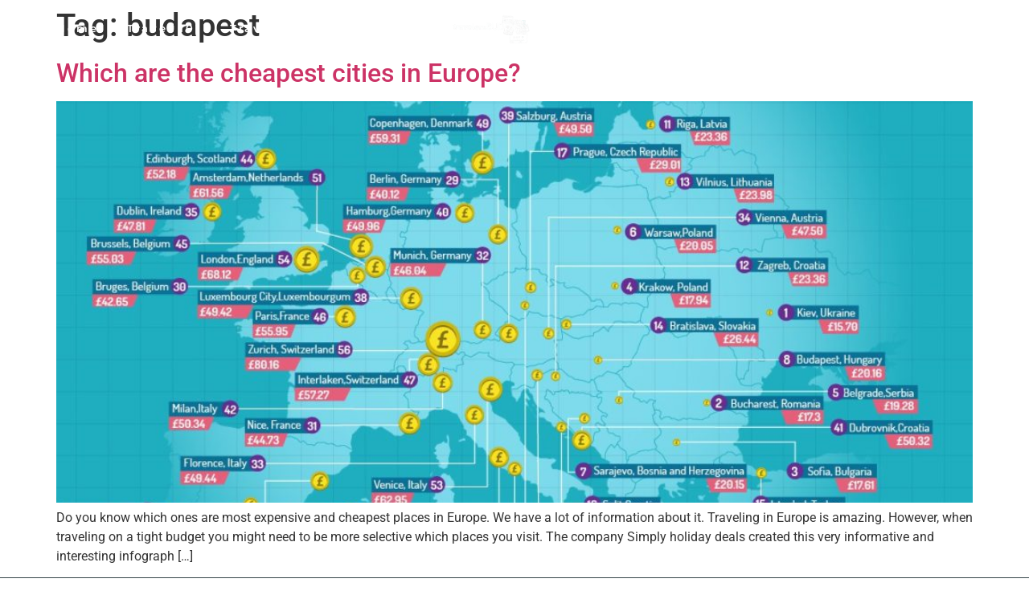

--- FILE ---
content_type: text/html; charset=UTF-8
request_url: https://thetravelersbuddy.com/tag/budapest/
body_size: 90203
content:
<!doctype html>
<html lang="en-US">
<head><meta charset="UTF-8"><script>if(navigator.userAgent.match(/MSIE|Internet Explorer/i)||navigator.userAgent.match(/Trident\/7\..*?rv:11/i)){var href=document.location.href;if(!href.match(/[?&]nowprocket/)){if(href.indexOf("?")==-1){if(href.indexOf("#")==-1){document.location.href=href+"?nowprocket=1"}else{document.location.href=href.replace("#","?nowprocket=1#")}}else{if(href.indexOf("#")==-1){document.location.href=href+"&nowprocket=1"}else{document.location.href=href.replace("#","&nowprocket=1#")}}}}</script><script>(()=>{class RocketLazyLoadScripts{constructor(){this.v="2.0.3",this.userEvents=["keydown","keyup","mousedown","mouseup","mousemove","mouseover","mouseenter","mouseout","mouseleave","touchmove","touchstart","touchend","touchcancel","wheel","click","dblclick","input","visibilitychange"],this.attributeEvents=["onblur","onclick","oncontextmenu","ondblclick","onfocus","onmousedown","onmouseenter","onmouseleave","onmousemove","onmouseout","onmouseover","onmouseup","onmousewheel","onscroll","onsubmit"]}async t(){this.i(),this.o(),/iP(ad|hone)/.test(navigator.userAgent)&&this.h(),this.u(),this.l(this),this.m(),this.k(this),this.p(this),this._(),await Promise.all([this.R(),this.L()]),this.lastBreath=Date.now(),this.S(this),this.P(),this.D(),this.O(),this.M(),await this.C(this.delayedScripts.normal),await this.C(this.delayedScripts.defer),await this.C(this.delayedScripts.async),this.F("domReady"),await this.T(),await this.j(),await this.I(),this.F("windowLoad"),await this.A(),window.dispatchEvent(new Event("rocket-allScriptsLoaded")),this.everythingLoaded=!0,this.lastTouchEnd&&await new Promise((t=>setTimeout(t,500-Date.now()+this.lastTouchEnd))),this.H(),this.F("all"),this.U(),this.W()}i(){this.CSPIssue=sessionStorage.getItem("rocketCSPIssue"),document.addEventListener("securitypolicyviolation",(t=>{this.CSPIssue||"script-src-elem"!==t.violatedDirective||"data"!==t.blockedURI||(this.CSPIssue=!0,sessionStorage.setItem("rocketCSPIssue",!0))}),{isRocket:!0})}o(){window.addEventListener("pageshow",(t=>{this.persisted=t.persisted,this.realWindowLoadedFired=!0}),{isRocket:!0}),window.addEventListener("pagehide",(()=>{this.onFirstUserAction=null}),{isRocket:!0})}h(){let t;function e(e){t=e}window.addEventListener("touchstart",e,{isRocket:!0}),window.addEventListener("touchend",(function i(o){Math.abs(o.changedTouches[0].pageX-t.changedTouches[0].pageX)<10&&Math.abs(o.changedTouches[0].pageY-t.changedTouches[0].pageY)<10&&o.timeStamp-t.timeStamp<200&&(o.target.dispatchEvent(new PointerEvent("click",{target:o.target,bubbles:!0,cancelable:!0,detail:1})),event.preventDefault(),window.removeEventListener("touchstart",e,{isRocket:!0}),window.removeEventListener("touchend",i,{isRocket:!0}))}),{isRocket:!0})}q(t){this.userActionTriggered||("mousemove"!==t.type||this.firstMousemoveIgnored?"keyup"===t.type||"mouseover"===t.type||"mouseout"===t.type||(this.userActionTriggered=!0,this.onFirstUserAction&&this.onFirstUserAction()):this.firstMousemoveIgnored=!0),"click"===t.type&&t.preventDefault(),this.savedUserEvents.length>0&&(t.stopPropagation(),t.stopImmediatePropagation()),"touchstart"===this.lastEvent&&"touchend"===t.type&&(this.lastTouchEnd=Date.now()),"click"===t.type&&(this.lastTouchEnd=0),this.lastEvent=t.type,this.savedUserEvents.push(t)}u(){this.savedUserEvents=[],this.userEventHandler=this.q.bind(this),this.userEvents.forEach((t=>window.addEventListener(t,this.userEventHandler,{passive:!1,isRocket:!0})))}U(){this.userEvents.forEach((t=>window.removeEventListener(t,this.userEventHandler,{passive:!1,isRocket:!0}))),this.savedUserEvents.forEach((t=>{t.target.dispatchEvent(new window[t.constructor.name](t.type,t))}))}m(){this.eventsMutationObserver=new MutationObserver((t=>{const e="return false";for(const i of t){if("attributes"===i.type){const t=i.target.getAttribute(i.attributeName);t&&t!==e&&(i.target.setAttribute("data-rocket-"+i.attributeName,t),i.target["rocket"+i.attributeName]=new Function("event",t),i.target.setAttribute(i.attributeName,e))}"childList"===i.type&&i.addedNodes.forEach((t=>{if(t.nodeType===Node.ELEMENT_NODE)for(const i of t.attributes)this.attributeEvents.includes(i.name)&&i.value&&""!==i.value&&(t.setAttribute("data-rocket-"+i.name,i.value),t["rocket"+i.name]=new Function("event",i.value),t.setAttribute(i.name,e))}))}})),this.eventsMutationObserver.observe(document,{subtree:!0,childList:!0,attributeFilter:this.attributeEvents})}H(){this.eventsMutationObserver.disconnect(),this.attributeEvents.forEach((t=>{document.querySelectorAll("[data-rocket-"+t+"]").forEach((e=>{e.setAttribute(t,e.getAttribute("data-rocket-"+t)),e.removeAttribute("data-rocket-"+t)}))}))}k(t){Object.defineProperty(HTMLElement.prototype,"onclick",{get(){return this.rocketonclick||null},set(e){this.rocketonclick=e,this.setAttribute(t.everythingLoaded?"onclick":"data-rocket-onclick","this.rocketonclick(event)")}})}S(t){function e(e,i){let o=e[i];e[i]=null,Object.defineProperty(e,i,{get:()=>o,set(s){t.everythingLoaded?o=s:e["rocket"+i]=o=s}})}e(document,"onreadystatechange"),e(window,"onload"),e(window,"onpageshow");try{Object.defineProperty(document,"readyState",{get:()=>t.rocketReadyState,set(e){t.rocketReadyState=e},configurable:!0}),document.readyState="loading"}catch(t){console.log("WPRocket DJE readyState conflict, bypassing")}}l(t){this.originalAddEventListener=EventTarget.prototype.addEventListener,this.originalRemoveEventListener=EventTarget.prototype.removeEventListener,this.savedEventListeners=[],EventTarget.prototype.addEventListener=function(e,i,o){o&&o.isRocket||!t.B(e,this)&&!t.userEvents.includes(e)||t.B(e,this)&&!t.userActionTriggered||e.startsWith("rocket-")||t.everythingLoaded?t.originalAddEventListener.call(this,e,i,o):t.savedEventListeners.push({target:this,remove:!1,type:e,func:i,options:o})},EventTarget.prototype.removeEventListener=function(e,i,o){o&&o.isRocket||!t.B(e,this)&&!t.userEvents.includes(e)||t.B(e,this)&&!t.userActionTriggered||e.startsWith("rocket-")||t.everythingLoaded?t.originalRemoveEventListener.call(this,e,i,o):t.savedEventListeners.push({target:this,remove:!0,type:e,func:i,options:o})}}F(t){"all"===t&&(EventTarget.prototype.addEventListener=this.originalAddEventListener,EventTarget.prototype.removeEventListener=this.originalRemoveEventListener),this.savedEventListeners=this.savedEventListeners.filter((e=>{let i=e.type,o=e.target||window;return"domReady"===t&&"DOMContentLoaded"!==i&&"readystatechange"!==i||("windowLoad"===t&&"load"!==i&&"readystatechange"!==i&&"pageshow"!==i||(this.B(i,o)&&(i="rocket-"+i),e.remove?o.removeEventListener(i,e.func,e.options):o.addEventListener(i,e.func,e.options),!1))}))}p(t){let e;function i(e){return t.everythingLoaded?e:e.split(" ").map((t=>"load"===t||t.startsWith("load.")?"rocket-jquery-load":t)).join(" ")}function o(o){function s(e){const s=o.fn[e];o.fn[e]=o.fn.init.prototype[e]=function(){return this[0]===window&&t.userActionTriggered&&("string"==typeof arguments[0]||arguments[0]instanceof String?arguments[0]=i(arguments[0]):"object"==typeof arguments[0]&&Object.keys(arguments[0]).forEach((t=>{const e=arguments[0][t];delete arguments[0][t],arguments[0][i(t)]=e}))),s.apply(this,arguments),this}}if(o&&o.fn&&!t.allJQueries.includes(o)){const e={DOMContentLoaded:[],"rocket-DOMContentLoaded":[]};for(const t in e)document.addEventListener(t,(()=>{e[t].forEach((t=>t()))}),{isRocket:!0});o.fn.ready=o.fn.init.prototype.ready=function(i){function s(){parseInt(o.fn.jquery)>2?setTimeout((()=>i.bind(document)(o))):i.bind(document)(o)}return t.realDomReadyFired?!t.userActionTriggered||t.fauxDomReadyFired?s():e["rocket-DOMContentLoaded"].push(s):e.DOMContentLoaded.push(s),o([])},s("on"),s("one"),s("off"),t.allJQueries.push(o)}e=o}t.allJQueries=[],o(window.jQuery),Object.defineProperty(window,"jQuery",{get:()=>e,set(t){o(t)}})}P(){const t=new Map;document.write=document.writeln=function(e){const i=document.currentScript,o=document.createRange(),s=i.parentElement;let n=t.get(i);void 0===n&&(n=i.nextSibling,t.set(i,n));const c=document.createDocumentFragment();o.setStart(c,0),c.appendChild(o.createContextualFragment(e)),s.insertBefore(c,n)}}async R(){return new Promise((t=>{this.userActionTriggered?t():this.onFirstUserAction=t}))}async L(){return new Promise((t=>{document.addEventListener("DOMContentLoaded",(()=>{this.realDomReadyFired=!0,t()}),{isRocket:!0})}))}async I(){return this.realWindowLoadedFired?Promise.resolve():new Promise((t=>{window.addEventListener("load",t,{isRocket:!0})}))}M(){this.pendingScripts=[];this.scriptsMutationObserver=new MutationObserver((t=>{for(const e of t)e.addedNodes.forEach((t=>{"SCRIPT"!==t.tagName||t.noModule||t.isWPRocket||this.pendingScripts.push({script:t,promise:new Promise((e=>{const i=()=>{const i=this.pendingScripts.findIndex((e=>e.script===t));i>=0&&this.pendingScripts.splice(i,1),e()};t.addEventListener("load",i,{isRocket:!0}),t.addEventListener("error",i,{isRocket:!0}),setTimeout(i,1e3)}))})}))})),this.scriptsMutationObserver.observe(document,{childList:!0,subtree:!0})}async j(){await this.J(),this.pendingScripts.length?(await this.pendingScripts[0].promise,await this.j()):this.scriptsMutationObserver.disconnect()}D(){this.delayedScripts={normal:[],async:[],defer:[]},document.querySelectorAll("script[type$=rocketlazyloadscript]").forEach((t=>{t.hasAttribute("data-rocket-src")?t.hasAttribute("async")&&!1!==t.async?this.delayedScripts.async.push(t):t.hasAttribute("defer")&&!1!==t.defer||"module"===t.getAttribute("data-rocket-type")?this.delayedScripts.defer.push(t):this.delayedScripts.normal.push(t):this.delayedScripts.normal.push(t)}))}async _(){await this.L();let t=[];document.querySelectorAll("script[type$=rocketlazyloadscript][data-rocket-src]").forEach((e=>{let i=e.getAttribute("data-rocket-src");if(i&&!i.startsWith("data:")){i.startsWith("//")&&(i=location.protocol+i);try{const o=new URL(i).origin;o!==location.origin&&t.push({src:o,crossOrigin:e.crossOrigin||"module"===e.getAttribute("data-rocket-type")})}catch(t){}}})),t=[...new Map(t.map((t=>[JSON.stringify(t),t]))).values()],this.N(t,"preconnect")}async $(t){if(await this.G(),!0!==t.noModule||!("noModule"in HTMLScriptElement.prototype))return new Promise((e=>{let i;function o(){(i||t).setAttribute("data-rocket-status","executed"),e()}try{if(navigator.userAgent.includes("Firefox/")||""===navigator.vendor||this.CSPIssue)i=document.createElement("script"),[...t.attributes].forEach((t=>{let e=t.nodeName;"type"!==e&&("data-rocket-type"===e&&(e="type"),"data-rocket-src"===e&&(e="src"),i.setAttribute(e,t.nodeValue))})),t.text&&(i.text=t.text),t.nonce&&(i.nonce=t.nonce),i.hasAttribute("src")?(i.addEventListener("load",o,{isRocket:!0}),i.addEventListener("error",(()=>{i.setAttribute("data-rocket-status","failed-network"),e()}),{isRocket:!0}),setTimeout((()=>{i.isConnected||e()}),1)):(i.text=t.text,o()),i.isWPRocket=!0,t.parentNode.replaceChild(i,t);else{const i=t.getAttribute("data-rocket-type"),s=t.getAttribute("data-rocket-src");i?(t.type=i,t.removeAttribute("data-rocket-type")):t.removeAttribute("type"),t.addEventListener("load",o,{isRocket:!0}),t.addEventListener("error",(i=>{this.CSPIssue&&i.target.src.startsWith("data:")?(console.log("WPRocket: CSP fallback activated"),t.removeAttribute("src"),this.$(t).then(e)):(t.setAttribute("data-rocket-status","failed-network"),e())}),{isRocket:!0}),s?(t.fetchPriority="high",t.removeAttribute("data-rocket-src"),t.src=s):t.src="data:text/javascript;base64,"+window.btoa(unescape(encodeURIComponent(t.text)))}}catch(i){t.setAttribute("data-rocket-status","failed-transform"),e()}}));t.setAttribute("data-rocket-status","skipped")}async C(t){const e=t.shift();return e?(e.isConnected&&await this.$(e),this.C(t)):Promise.resolve()}O(){this.N([...this.delayedScripts.normal,...this.delayedScripts.defer,...this.delayedScripts.async],"preload")}N(t,e){this.trash=this.trash||[];let i=!0;var o=document.createDocumentFragment();t.forEach((t=>{const s=t.getAttribute&&t.getAttribute("data-rocket-src")||t.src;if(s&&!s.startsWith("data:")){const n=document.createElement("link");n.href=s,n.rel=e,"preconnect"!==e&&(n.as="script",n.fetchPriority=i?"high":"low"),t.getAttribute&&"module"===t.getAttribute("data-rocket-type")&&(n.crossOrigin=!0),t.crossOrigin&&(n.crossOrigin=t.crossOrigin),t.integrity&&(n.integrity=t.integrity),t.nonce&&(n.nonce=t.nonce),o.appendChild(n),this.trash.push(n),i=!1}})),document.head.appendChild(o)}W(){this.trash.forEach((t=>t.remove()))}async T(){try{document.readyState="interactive"}catch(t){}this.fauxDomReadyFired=!0;try{await this.G(),document.dispatchEvent(new Event("rocket-readystatechange")),await this.G(),document.rocketonreadystatechange&&document.rocketonreadystatechange(),await this.G(),document.dispatchEvent(new Event("rocket-DOMContentLoaded")),await this.G(),window.dispatchEvent(new Event("rocket-DOMContentLoaded"))}catch(t){console.error(t)}}async A(){try{document.readyState="complete"}catch(t){}try{await this.G(),document.dispatchEvent(new Event("rocket-readystatechange")),await this.G(),document.rocketonreadystatechange&&document.rocketonreadystatechange(),await this.G(),window.dispatchEvent(new Event("rocket-load")),await this.G(),window.rocketonload&&window.rocketonload(),await this.G(),this.allJQueries.forEach((t=>t(window).trigger("rocket-jquery-load"))),await this.G();const t=new Event("rocket-pageshow");t.persisted=this.persisted,window.dispatchEvent(t),await this.G(),window.rocketonpageshow&&window.rocketonpageshow({persisted:this.persisted})}catch(t){console.error(t)}}async G(){Date.now()-this.lastBreath>45&&(await this.J(),this.lastBreath=Date.now())}async J(){return document.hidden?new Promise((t=>setTimeout(t))):new Promise((t=>requestAnimationFrame(t)))}B(t,e){return e===document&&"readystatechange"===t||(e===document&&"DOMContentLoaded"===t||(e===window&&"DOMContentLoaded"===t||(e===window&&"load"===t||e===window&&"pageshow"===t)))}static run(){(new RocketLazyLoadScripts).t()}}RocketLazyLoadScripts.run()})();</script>
	
	<meta name="viewport" content="width=device-width, initial-scale=1">
	<link rel="profile" href="https://gmpg.org/xfn/11">
	<meta name='robots' content='index, follow, max-image-preview:large, max-snippet:-1, max-video-preview:-1' />
	<style>img:is([sizes="auto" i], [sizes^="auto," i]) { contain-intrinsic-size: 3000px 1500px }</style>
	
	<!-- This site is optimized with the Yoast SEO plugin v25.8 - https://yoast.com/wordpress/plugins/seo/ -->
	<title>budapest Archives - A blog featuring road trip adventure, culture and nature</title>
	<link rel="canonical" href="https://thetravelersbuddy.com/tag/budapest/" />
	<meta property="og:locale" content="en_US" />
	<meta property="og:type" content="article" />
	<meta property="og:title" content="budapest Archives - A blog featuring road trip adventure, culture and nature" />
	<meta property="og:url" content="https://thetravelersbuddy.com/tag/budapest/" />
	<meta property="og:site_name" content="A blog featuring road trip adventure, culture and nature" />
	<meta name="twitter:card" content="summary_large_image" />
	<script type="application/ld+json" class="yoast-schema-graph">{"@context":"https://schema.org","@graph":[{"@type":"CollectionPage","@id":"https://thetravelersbuddy.com/tag/budapest/","url":"https://thetravelersbuddy.com/tag/budapest/","name":"budapest Archives - A blog featuring road trip adventure, culture and nature","isPartOf":{"@id":"https://thetravelersbuddy.com/#website"},"primaryImageOfPage":{"@id":"https://thetravelersbuddy.com/tag/budapest/#primaryimage"},"image":{"@id":"https://thetravelersbuddy.com/tag/budapest/#primaryimage"},"thumbnailUrl":"https://thetravelersbuddy.com/wp-content/uploads/2015/12/Cheapest-Cities-in-Europe-Matador-Network-e1449769800954.jpg","breadcrumb":{"@id":"https://thetravelersbuddy.com/tag/budapest/#breadcrumb"},"inLanguage":"en-US"},{"@type":"ImageObject","inLanguage":"en-US","@id":"https://thetravelersbuddy.com/tag/budapest/#primaryimage","url":"https://thetravelersbuddy.com/wp-content/uploads/2015/12/Cheapest-Cities-in-Europe-Matador-Network-e1449769800954.jpg","contentUrl":"https://thetravelersbuddy.com/wp-content/uploads/2015/12/Cheapest-Cities-in-Europe-Matador-Network-e1449769800954.jpg","width":1176,"height":894,"caption":"Infographic of the cheapest cities in Europe"},{"@type":"BreadcrumbList","@id":"https://thetravelersbuddy.com/tag/budapest/#breadcrumb","itemListElement":[{"@type":"ListItem","position":1,"name":"Home","item":"https://thetravelersbuddy.com/"},{"@type":"ListItem","position":2,"name":"budapest"}]},{"@type":"WebSite","@id":"https://thetravelersbuddy.com/#website","url":"https://thetravelersbuddy.com/","name":"Traveler´s Buddy","description":"Traveler´s Buddy","publisher":{"@id":"https://thetravelersbuddy.com/#organization"},"potentialAction":[{"@type":"SearchAction","target":{"@type":"EntryPoint","urlTemplate":"https://thetravelersbuddy.com/?s={search_term_string}"},"query-input":{"@type":"PropertyValueSpecification","valueRequired":true,"valueName":"search_term_string"}}],"inLanguage":"en-US"},{"@type":"Organization","@id":"https://thetravelersbuddy.com/#organization","name":"Traveler´s Buddy","url":"https://thetravelersbuddy.com/","logo":{"@type":"ImageObject","inLanguage":"en-US","@id":"https://thetravelersbuddy.com/#/schema/logo/image/","url":"https://thetravelersbuddy.com/wp-content/uploads/2024/06/Logo-e1497470668449.png","contentUrl":"https://thetravelersbuddy.com/wp-content/uploads/2024/06/Logo-e1497470668449.png","width":275,"height":123,"caption":"Traveler´s Buddy"},"image":{"@id":"https://thetravelersbuddy.com/#/schema/logo/image/"}}]}</script>
	<!-- / Yoast SEO plugin. -->


<link rel='dns-prefetch' href='//www.googletagmanager.com' />
<script type="rocketlazyloadscript">
window._wpemojiSettings = {"baseUrl":"https:\/\/s.w.org\/images\/core\/emoji\/16.0.1\/72x72\/","ext":".png","svgUrl":"https:\/\/s.w.org\/images\/core\/emoji\/16.0.1\/svg\/","svgExt":".svg","source":{"concatemoji":"https:\/\/thetravelersbuddy.com\/wp-includes\/js\/wp-emoji-release.min.js?ver=6.8.2"}};
/*! This file is auto-generated */
!function(s,n){var o,i,e;function c(e){try{var t={supportTests:e,timestamp:(new Date).valueOf()};sessionStorage.setItem(o,JSON.stringify(t))}catch(e){}}function p(e,t,n){e.clearRect(0,0,e.canvas.width,e.canvas.height),e.fillText(t,0,0);var t=new Uint32Array(e.getImageData(0,0,e.canvas.width,e.canvas.height).data),a=(e.clearRect(0,0,e.canvas.width,e.canvas.height),e.fillText(n,0,0),new Uint32Array(e.getImageData(0,0,e.canvas.width,e.canvas.height).data));return t.every(function(e,t){return e===a[t]})}function u(e,t){e.clearRect(0,0,e.canvas.width,e.canvas.height),e.fillText(t,0,0);for(var n=e.getImageData(16,16,1,1),a=0;a<n.data.length;a++)if(0!==n.data[a])return!1;return!0}function f(e,t,n,a){switch(t){case"flag":return n(e,"\ud83c\udff3\ufe0f\u200d\u26a7\ufe0f","\ud83c\udff3\ufe0f\u200b\u26a7\ufe0f")?!1:!n(e,"\ud83c\udde8\ud83c\uddf6","\ud83c\udde8\u200b\ud83c\uddf6")&&!n(e,"\ud83c\udff4\udb40\udc67\udb40\udc62\udb40\udc65\udb40\udc6e\udb40\udc67\udb40\udc7f","\ud83c\udff4\u200b\udb40\udc67\u200b\udb40\udc62\u200b\udb40\udc65\u200b\udb40\udc6e\u200b\udb40\udc67\u200b\udb40\udc7f");case"emoji":return!a(e,"\ud83e\udedf")}return!1}function g(e,t,n,a){var r="undefined"!=typeof WorkerGlobalScope&&self instanceof WorkerGlobalScope?new OffscreenCanvas(300,150):s.createElement("canvas"),o=r.getContext("2d",{willReadFrequently:!0}),i=(o.textBaseline="top",o.font="600 32px Arial",{});return e.forEach(function(e){i[e]=t(o,e,n,a)}),i}function t(e){var t=s.createElement("script");t.src=e,t.defer=!0,s.head.appendChild(t)}"undefined"!=typeof Promise&&(o="wpEmojiSettingsSupports",i=["flag","emoji"],n.supports={everything:!0,everythingExceptFlag:!0},e=new Promise(function(e){s.addEventListener("DOMContentLoaded",e,{once:!0})}),new Promise(function(t){var n=function(){try{var e=JSON.parse(sessionStorage.getItem(o));if("object"==typeof e&&"number"==typeof e.timestamp&&(new Date).valueOf()<e.timestamp+604800&&"object"==typeof e.supportTests)return e.supportTests}catch(e){}return null}();if(!n){if("undefined"!=typeof Worker&&"undefined"!=typeof OffscreenCanvas&&"undefined"!=typeof URL&&URL.createObjectURL&&"undefined"!=typeof Blob)try{var e="postMessage("+g.toString()+"("+[JSON.stringify(i),f.toString(),p.toString(),u.toString()].join(",")+"));",a=new Blob([e],{type:"text/javascript"}),r=new Worker(URL.createObjectURL(a),{name:"wpTestEmojiSupports"});return void(r.onmessage=function(e){c(n=e.data),r.terminate(),t(n)})}catch(e){}c(n=g(i,f,p,u))}t(n)}).then(function(e){for(var t in e)n.supports[t]=e[t],n.supports.everything=n.supports.everything&&n.supports[t],"flag"!==t&&(n.supports.everythingExceptFlag=n.supports.everythingExceptFlag&&n.supports[t]);n.supports.everythingExceptFlag=n.supports.everythingExceptFlag&&!n.supports.flag,n.DOMReady=!1,n.readyCallback=function(){n.DOMReady=!0}}).then(function(){return e}).then(function(){var e;n.supports.everything||(n.readyCallback(),(e=n.source||{}).concatemoji?t(e.concatemoji):e.wpemoji&&e.twemoji&&(t(e.twemoji),t(e.wpemoji)))}))}((window,document),window._wpemojiSettings);
</script>
<style id='wp-emoji-styles-inline-css'>

	img.wp-smiley, img.emoji {
		display: inline !important;
		border: none !important;
		box-shadow: none !important;
		height: 1em !important;
		width: 1em !important;
		margin: 0 0.07em !important;
		vertical-align: -0.1em !important;
		background: none !important;
		padding: 0 !important;
	}
</style>
<link rel='stylesheet' id='wp-block-library-css' href='https://thetravelersbuddy.com/wp-includes/css/dist/block-library/style.min.css?ver=6.8.2' media='all' />
<style id='global-styles-inline-css'>
:root{--wp--preset--aspect-ratio--square: 1;--wp--preset--aspect-ratio--4-3: 4/3;--wp--preset--aspect-ratio--3-4: 3/4;--wp--preset--aspect-ratio--3-2: 3/2;--wp--preset--aspect-ratio--2-3: 2/3;--wp--preset--aspect-ratio--16-9: 16/9;--wp--preset--aspect-ratio--9-16: 9/16;--wp--preset--color--black: #000000;--wp--preset--color--cyan-bluish-gray: #abb8c3;--wp--preset--color--white: #ffffff;--wp--preset--color--pale-pink: #f78da7;--wp--preset--color--vivid-red: #cf2e2e;--wp--preset--color--luminous-vivid-orange: #ff6900;--wp--preset--color--luminous-vivid-amber: #fcb900;--wp--preset--color--light-green-cyan: #7bdcb5;--wp--preset--color--vivid-green-cyan: #00d084;--wp--preset--color--pale-cyan-blue: #8ed1fc;--wp--preset--color--vivid-cyan-blue: #0693e3;--wp--preset--color--vivid-purple: #9b51e0;--wp--preset--gradient--vivid-cyan-blue-to-vivid-purple: linear-gradient(135deg,rgba(6,147,227,1) 0%,rgb(155,81,224) 100%);--wp--preset--gradient--light-green-cyan-to-vivid-green-cyan: linear-gradient(135deg,rgb(122,220,180) 0%,rgb(0,208,130) 100%);--wp--preset--gradient--luminous-vivid-amber-to-luminous-vivid-orange: linear-gradient(135deg,rgba(252,185,0,1) 0%,rgba(255,105,0,1) 100%);--wp--preset--gradient--luminous-vivid-orange-to-vivid-red: linear-gradient(135deg,rgba(255,105,0,1) 0%,rgb(207,46,46) 100%);--wp--preset--gradient--very-light-gray-to-cyan-bluish-gray: linear-gradient(135deg,rgb(238,238,238) 0%,rgb(169,184,195) 100%);--wp--preset--gradient--cool-to-warm-spectrum: linear-gradient(135deg,rgb(74,234,220) 0%,rgb(151,120,209) 20%,rgb(207,42,186) 40%,rgb(238,44,130) 60%,rgb(251,105,98) 80%,rgb(254,248,76) 100%);--wp--preset--gradient--blush-light-purple: linear-gradient(135deg,rgb(255,206,236) 0%,rgb(152,150,240) 100%);--wp--preset--gradient--blush-bordeaux: linear-gradient(135deg,rgb(254,205,165) 0%,rgb(254,45,45) 50%,rgb(107,0,62) 100%);--wp--preset--gradient--luminous-dusk: linear-gradient(135deg,rgb(255,203,112) 0%,rgb(199,81,192) 50%,rgb(65,88,208) 100%);--wp--preset--gradient--pale-ocean: linear-gradient(135deg,rgb(255,245,203) 0%,rgb(182,227,212) 50%,rgb(51,167,181) 100%);--wp--preset--gradient--electric-grass: linear-gradient(135deg,rgb(202,248,128) 0%,rgb(113,206,126) 100%);--wp--preset--gradient--midnight: linear-gradient(135deg,rgb(2,3,129) 0%,rgb(40,116,252) 100%);--wp--preset--font-size--small: 13px;--wp--preset--font-size--medium: 20px;--wp--preset--font-size--large: 36px;--wp--preset--font-size--x-large: 42px;--wp--preset--spacing--20: 0.44rem;--wp--preset--spacing--30: 0.67rem;--wp--preset--spacing--40: 1rem;--wp--preset--spacing--50: 1.5rem;--wp--preset--spacing--60: 2.25rem;--wp--preset--spacing--70: 3.38rem;--wp--preset--spacing--80: 5.06rem;--wp--preset--shadow--natural: 6px 6px 9px rgba(0, 0, 0, 0.2);--wp--preset--shadow--deep: 12px 12px 50px rgba(0, 0, 0, 0.4);--wp--preset--shadow--sharp: 6px 6px 0px rgba(0, 0, 0, 0.2);--wp--preset--shadow--outlined: 6px 6px 0px -3px rgba(255, 255, 255, 1), 6px 6px rgba(0, 0, 0, 1);--wp--preset--shadow--crisp: 6px 6px 0px rgba(0, 0, 0, 1);}:root { --wp--style--global--content-size: 800px;--wp--style--global--wide-size: 1200px; }:where(body) { margin: 0; }.wp-site-blocks > .alignleft { float: left; margin-right: 2em; }.wp-site-blocks > .alignright { float: right; margin-left: 2em; }.wp-site-blocks > .aligncenter { justify-content: center; margin-left: auto; margin-right: auto; }:where(.wp-site-blocks) > * { margin-block-start: 24px; margin-block-end: 0; }:where(.wp-site-blocks) > :first-child { margin-block-start: 0; }:where(.wp-site-blocks) > :last-child { margin-block-end: 0; }:root { --wp--style--block-gap: 24px; }:root :where(.is-layout-flow) > :first-child{margin-block-start: 0;}:root :where(.is-layout-flow) > :last-child{margin-block-end: 0;}:root :where(.is-layout-flow) > *{margin-block-start: 24px;margin-block-end: 0;}:root :where(.is-layout-constrained) > :first-child{margin-block-start: 0;}:root :where(.is-layout-constrained) > :last-child{margin-block-end: 0;}:root :where(.is-layout-constrained) > *{margin-block-start: 24px;margin-block-end: 0;}:root :where(.is-layout-flex){gap: 24px;}:root :where(.is-layout-grid){gap: 24px;}.is-layout-flow > .alignleft{float: left;margin-inline-start: 0;margin-inline-end: 2em;}.is-layout-flow > .alignright{float: right;margin-inline-start: 2em;margin-inline-end: 0;}.is-layout-flow > .aligncenter{margin-left: auto !important;margin-right: auto !important;}.is-layout-constrained > .alignleft{float: left;margin-inline-start: 0;margin-inline-end: 2em;}.is-layout-constrained > .alignright{float: right;margin-inline-start: 2em;margin-inline-end: 0;}.is-layout-constrained > .aligncenter{margin-left: auto !important;margin-right: auto !important;}.is-layout-constrained > :where(:not(.alignleft):not(.alignright):not(.alignfull)){max-width: var(--wp--style--global--content-size);margin-left: auto !important;margin-right: auto !important;}.is-layout-constrained > .alignwide{max-width: var(--wp--style--global--wide-size);}body .is-layout-flex{display: flex;}.is-layout-flex{flex-wrap: wrap;align-items: center;}.is-layout-flex > :is(*, div){margin: 0;}body .is-layout-grid{display: grid;}.is-layout-grid > :is(*, div){margin: 0;}body{padding-top: 0px;padding-right: 0px;padding-bottom: 0px;padding-left: 0px;}a:where(:not(.wp-element-button)){text-decoration: underline;}:root :where(.wp-element-button, .wp-block-button__link){background-color: #32373c;border-width: 0;color: #fff;font-family: inherit;font-size: inherit;line-height: inherit;padding: calc(0.667em + 2px) calc(1.333em + 2px);text-decoration: none;}.has-black-color{color: var(--wp--preset--color--black) !important;}.has-cyan-bluish-gray-color{color: var(--wp--preset--color--cyan-bluish-gray) !important;}.has-white-color{color: var(--wp--preset--color--white) !important;}.has-pale-pink-color{color: var(--wp--preset--color--pale-pink) !important;}.has-vivid-red-color{color: var(--wp--preset--color--vivid-red) !important;}.has-luminous-vivid-orange-color{color: var(--wp--preset--color--luminous-vivid-orange) !important;}.has-luminous-vivid-amber-color{color: var(--wp--preset--color--luminous-vivid-amber) !important;}.has-light-green-cyan-color{color: var(--wp--preset--color--light-green-cyan) !important;}.has-vivid-green-cyan-color{color: var(--wp--preset--color--vivid-green-cyan) !important;}.has-pale-cyan-blue-color{color: var(--wp--preset--color--pale-cyan-blue) !important;}.has-vivid-cyan-blue-color{color: var(--wp--preset--color--vivid-cyan-blue) !important;}.has-vivid-purple-color{color: var(--wp--preset--color--vivid-purple) !important;}.has-black-background-color{background-color: var(--wp--preset--color--black) !important;}.has-cyan-bluish-gray-background-color{background-color: var(--wp--preset--color--cyan-bluish-gray) !important;}.has-white-background-color{background-color: var(--wp--preset--color--white) !important;}.has-pale-pink-background-color{background-color: var(--wp--preset--color--pale-pink) !important;}.has-vivid-red-background-color{background-color: var(--wp--preset--color--vivid-red) !important;}.has-luminous-vivid-orange-background-color{background-color: var(--wp--preset--color--luminous-vivid-orange) !important;}.has-luminous-vivid-amber-background-color{background-color: var(--wp--preset--color--luminous-vivid-amber) !important;}.has-light-green-cyan-background-color{background-color: var(--wp--preset--color--light-green-cyan) !important;}.has-vivid-green-cyan-background-color{background-color: var(--wp--preset--color--vivid-green-cyan) !important;}.has-pale-cyan-blue-background-color{background-color: var(--wp--preset--color--pale-cyan-blue) !important;}.has-vivid-cyan-blue-background-color{background-color: var(--wp--preset--color--vivid-cyan-blue) !important;}.has-vivid-purple-background-color{background-color: var(--wp--preset--color--vivid-purple) !important;}.has-black-border-color{border-color: var(--wp--preset--color--black) !important;}.has-cyan-bluish-gray-border-color{border-color: var(--wp--preset--color--cyan-bluish-gray) !important;}.has-white-border-color{border-color: var(--wp--preset--color--white) !important;}.has-pale-pink-border-color{border-color: var(--wp--preset--color--pale-pink) !important;}.has-vivid-red-border-color{border-color: var(--wp--preset--color--vivid-red) !important;}.has-luminous-vivid-orange-border-color{border-color: var(--wp--preset--color--luminous-vivid-orange) !important;}.has-luminous-vivid-amber-border-color{border-color: var(--wp--preset--color--luminous-vivid-amber) !important;}.has-light-green-cyan-border-color{border-color: var(--wp--preset--color--light-green-cyan) !important;}.has-vivid-green-cyan-border-color{border-color: var(--wp--preset--color--vivid-green-cyan) !important;}.has-pale-cyan-blue-border-color{border-color: var(--wp--preset--color--pale-cyan-blue) !important;}.has-vivid-cyan-blue-border-color{border-color: var(--wp--preset--color--vivid-cyan-blue) !important;}.has-vivid-purple-border-color{border-color: var(--wp--preset--color--vivid-purple) !important;}.has-vivid-cyan-blue-to-vivid-purple-gradient-background{background: var(--wp--preset--gradient--vivid-cyan-blue-to-vivid-purple) !important;}.has-light-green-cyan-to-vivid-green-cyan-gradient-background{background: var(--wp--preset--gradient--light-green-cyan-to-vivid-green-cyan) !important;}.has-luminous-vivid-amber-to-luminous-vivid-orange-gradient-background{background: var(--wp--preset--gradient--luminous-vivid-amber-to-luminous-vivid-orange) !important;}.has-luminous-vivid-orange-to-vivid-red-gradient-background{background: var(--wp--preset--gradient--luminous-vivid-orange-to-vivid-red) !important;}.has-very-light-gray-to-cyan-bluish-gray-gradient-background{background: var(--wp--preset--gradient--very-light-gray-to-cyan-bluish-gray) !important;}.has-cool-to-warm-spectrum-gradient-background{background: var(--wp--preset--gradient--cool-to-warm-spectrum) !important;}.has-blush-light-purple-gradient-background{background: var(--wp--preset--gradient--blush-light-purple) !important;}.has-blush-bordeaux-gradient-background{background: var(--wp--preset--gradient--blush-bordeaux) !important;}.has-luminous-dusk-gradient-background{background: var(--wp--preset--gradient--luminous-dusk) !important;}.has-pale-ocean-gradient-background{background: var(--wp--preset--gradient--pale-ocean) !important;}.has-electric-grass-gradient-background{background: var(--wp--preset--gradient--electric-grass) !important;}.has-midnight-gradient-background{background: var(--wp--preset--gradient--midnight) !important;}.has-small-font-size{font-size: var(--wp--preset--font-size--small) !important;}.has-medium-font-size{font-size: var(--wp--preset--font-size--medium) !important;}.has-large-font-size{font-size: var(--wp--preset--font-size--large) !important;}.has-x-large-font-size{font-size: var(--wp--preset--font-size--x-large) !important;}
:root :where(.wp-block-pullquote){font-size: 1.5em;line-height: 1.6;}
</style>
<link rel='stylesheet' id='child_style-css' href='https://thetravelersbuddy.com/wp-content/themes/hello-elementor-child-FT/style.css?ver=1717582505' media='all' />
<link data-minify="1" rel='stylesheet' id='hello-elementor-css' href='https://thetravelersbuddy.com/wp-content/cache/min/1/wp-content/themes/hello-elementor/assets/css/reset.css?ver=1756921282' media='all' />
<link data-minify="1" rel='stylesheet' id='hello-elementor-theme-style-css' href='https://thetravelersbuddy.com/wp-content/cache/min/1/wp-content/themes/hello-elementor/assets/css/theme.css?ver=1756921282' media='all' />
<link data-minify="1" rel='stylesheet' id='hello-elementor-header-footer-css' href='https://thetravelersbuddy.com/wp-content/cache/min/1/wp-content/themes/hello-elementor/assets/css/header-footer.css?ver=1756921282' media='all' />
<link rel='stylesheet' id='elementor-frontend-css' href='https://thetravelersbuddy.com/wp-content/plugins/elementor/assets/css/frontend.min.css?ver=3.31.3' media='all' />
<link rel='stylesheet' id='elementor-post-10-css' href='https://thetravelersbuddy.com/wp-content/uploads/elementor/css/post-10.css?ver=1756921277' media='all' />
<link rel='stylesheet' id='widget-nav-menu-css' href='https://thetravelersbuddy.com/wp-content/plugins/elementor-pro/assets/css/widget-nav-menu.min.css?ver=3.31.2' media='all' />
<link rel='stylesheet' id='widget-image-css' href='https://thetravelersbuddy.com/wp-content/plugins/elementor/assets/css/widget-image.min.css?ver=3.31.3' media='all' />
<link rel='stylesheet' id='widget-search-form-css' href='https://thetravelersbuddy.com/wp-content/plugins/elementor-pro/assets/css/widget-search-form.min.css?ver=3.31.2' media='all' />
<link rel='stylesheet' id='e-motion-fx-css' href='https://thetravelersbuddy.com/wp-content/plugins/elementor-pro/assets/css/modules/motion-fx.min.css?ver=3.31.2' media='all' />
<link rel='stylesheet' id='widget-icon-list-css' href='https://thetravelersbuddy.com/wp-content/plugins/elementor/assets/css/widget-icon-list.min.css?ver=3.31.3' media='all' />
<link rel='stylesheet' id='widget-heading-css' href='https://thetravelersbuddy.com/wp-content/plugins/elementor/assets/css/widget-heading.min.css?ver=3.31.3' media='all' />
<link rel='stylesheet' id='widget-social-icons-css' href='https://thetravelersbuddy.com/wp-content/plugins/elementor/assets/css/widget-social-icons.min.css?ver=3.31.3' media='all' />
<link rel='stylesheet' id='e-apple-webkit-css' href='https://thetravelersbuddy.com/wp-content/plugins/elementor/assets/css/conditionals/apple-webkit.min.css?ver=3.31.3' media='all' />
<link rel='stylesheet' id='widget-divider-css' href='https://thetravelersbuddy.com/wp-content/plugins/elementor/assets/css/widget-divider.min.css?ver=3.31.3' media='all' />
<link rel='stylesheet' id='e-popup-css' href='https://thetravelersbuddy.com/wp-content/plugins/elementor-pro/assets/css/conditionals/popup.min.css?ver=3.31.2' media='all' />
<link rel='stylesheet' id='elementor-post-27-css' href='https://thetravelersbuddy.com/wp-content/uploads/elementor/css/post-27.css?ver=1756921275' media='all' />
<link rel='stylesheet' id='elementor-post-84-css' href='https://thetravelersbuddy.com/wp-content/uploads/elementor/css/post-84.css?ver=1756921276' media='all' />
<link rel='stylesheet' id='elementor-post-108-css' href='https://thetravelersbuddy.com/wp-content/uploads/elementor/css/post-108.css?ver=1756921276' media='all' />
<style id='rocket-lazyload-inline-css'>
.rll-youtube-player{position:relative;padding-bottom:56.23%;height:0;overflow:hidden;max-width:100%;}.rll-youtube-player:focus-within{outline: 2px solid currentColor;outline-offset: 5px;}.rll-youtube-player iframe{position:absolute;top:0;left:0;width:100%;height:100%;z-index:100;background:0 0}.rll-youtube-player img{bottom:0;display:block;left:0;margin:auto;max-width:100%;width:100%;position:absolute;right:0;top:0;border:none;height:auto;-webkit-transition:.4s all;-moz-transition:.4s all;transition:.4s all}.rll-youtube-player img:hover{-webkit-filter:brightness(75%)}.rll-youtube-player .play{height:100%;width:100%;left:0;top:0;position:absolute;background:var(--wpr-bg-8528a3b5-073f-4957-9d91-cf724c59e536) no-repeat center;background-color: transparent !important;cursor:pointer;border:none;}.wp-embed-responsive .wp-has-aspect-ratio .rll-youtube-player{position:absolute;padding-bottom:0;width:100%;height:100%;top:0;bottom:0;left:0;right:0}
</style>
<link data-minify="1" rel='stylesheet' id='elementor-gf-local-roboto-css' href='https://thetravelersbuddy.com/wp-content/cache/min/1/wp-content/uploads/elementor/google-fonts/css/roboto.css?ver=1756921282' media='all' />
<link data-minify="1" rel='stylesheet' id='elementor-gf-local-robotoslab-css' href='https://thetravelersbuddy.com/wp-content/cache/min/1/wp-content/uploads/elementor/google-fonts/css/robotoslab.css?ver=1756921282' media='all' />
<link data-minify="1" rel='stylesheet' id='elementor-gf-local-montserrat-css' href='https://thetravelersbuddy.com/wp-content/cache/min/1/wp-content/uploads/elementor/google-fonts/css/montserrat.css?ver=1756921282' media='all' />
<link data-minify="1" rel='stylesheet' id='elementor-gf-local-opensans-css' href='https://thetravelersbuddy.com/wp-content/cache/min/1/wp-content/uploads/elementor/google-fonts/css/opensans.css?ver=1756921282' media='all' />
<script id="cookie-law-info-js-extra">
var _ckyConfig = {"_ipData":[],"_assetsURL":"https:\/\/thetravelersbuddy.com\/wp-content\/plugins\/cookie-law-info\/lite\/frontend\/images\/","_publicURL":"https:\/\/thetravelersbuddy.com","_expiry":"365","_categories":[{"name":"Necessary","slug":"necessary","isNecessary":true,"ccpaDoNotSell":true,"cookies":[],"active":true,"defaultConsent":{"gdpr":true,"ccpa":true}},{"name":"Functional","slug":"functional","isNecessary":false,"ccpaDoNotSell":true,"cookies":[],"active":true,"defaultConsent":{"gdpr":false,"ccpa":false}},{"name":"Analytics","slug":"analytics","isNecessary":false,"ccpaDoNotSell":true,"cookies":[],"active":true,"defaultConsent":{"gdpr":false,"ccpa":false}},{"name":"Performance","slug":"performance","isNecessary":false,"ccpaDoNotSell":true,"cookies":[],"active":true,"defaultConsent":{"gdpr":false,"ccpa":false}},{"name":"Advertisement","slug":"advertisement","isNecessary":false,"ccpaDoNotSell":true,"cookies":[],"active":true,"defaultConsent":{"gdpr":false,"ccpa":false}}],"_activeLaw":"gdpr","_rootDomain":"","_block":"1","_showBanner":"1","_bannerConfig":{"settings":{"type":"box","preferenceCenterType":"popup","position":"bottom-left","applicableLaw":"gdpr"},"behaviours":{"reloadBannerOnAccept":false,"loadAnalyticsByDefault":false,"animations":{"onLoad":"animate","onHide":"sticky"}},"config":{"revisitConsent":{"status":true,"tag":"revisit-consent","position":"bottom-left","meta":{"url":"#"},"styles":{"background-color":"#0056A7"},"elements":{"title":{"type":"text","tag":"revisit-consent-title","status":true,"styles":{"color":"#0056a7"}}}},"preferenceCenter":{"toggle":{"status":true,"tag":"detail-category-toggle","type":"toggle","states":{"active":{"styles":{"background-color":"#1863DC"}},"inactive":{"styles":{"background-color":"#D0D5D2"}}}}},"categoryPreview":{"status":false,"toggle":{"status":true,"tag":"detail-category-preview-toggle","type":"toggle","states":{"active":{"styles":{"background-color":"#1863DC"}},"inactive":{"styles":{"background-color":"#D0D5D2"}}}}},"videoPlaceholder":{"status":true,"styles":{"background-color":"#000000","border-color":"#000000","color":"#ffffff"}},"readMore":{"status":false,"tag":"readmore-button","type":"link","meta":{"noFollow":true,"newTab":true},"styles":{"color":"#1863DC","background-color":"transparent","border-color":"transparent"}},"auditTable":{"status":true},"optOption":{"status":true,"toggle":{"status":true,"tag":"optout-option-toggle","type":"toggle","states":{"active":{"styles":{"background-color":"#1863dc"}},"inactive":{"styles":{"background-color":"#FFFFFF"}}}}}}},"_version":"3.3.4","_logConsent":"1","_tags":[{"tag":"accept-button","styles":{"color":"#FFFFFF","background-color":"#1863DC","border-color":"#1863DC"}},{"tag":"reject-button","styles":{"color":"#1863DC","background-color":"transparent","border-color":"#1863DC"}},{"tag":"settings-button","styles":{"color":"#1863DC","background-color":"transparent","border-color":"#1863DC"}},{"tag":"readmore-button","styles":{"color":"#1863DC","background-color":"transparent","border-color":"transparent"}},{"tag":"donotsell-button","styles":{"color":"#1863DC","background-color":"transparent","border-color":"transparent"}},{"tag":"accept-button","styles":{"color":"#FFFFFF","background-color":"#1863DC","border-color":"#1863DC"}},{"tag":"revisit-consent","styles":{"background-color":"#0056A7"}}],"_shortCodes":[{"key":"cky_readmore","content":"<a href=\"#\" class=\"cky-policy\" aria-label=\"Cookie Policy\" target=\"_blank\" rel=\"noopener\" data-cky-tag=\"readmore-button\">Cookie Policy<\/a>","tag":"readmore-button","status":false,"attributes":{"rel":"nofollow","target":"_blank"}},{"key":"cky_show_desc","content":"<button class=\"cky-show-desc-btn\" data-cky-tag=\"show-desc-button\" aria-label=\"Show more\">Show more<\/button>","tag":"show-desc-button","status":true,"attributes":[]},{"key":"cky_hide_desc","content":"<button class=\"cky-show-desc-btn\" data-cky-tag=\"hide-desc-button\" aria-label=\"Show less\">Show less<\/button>","tag":"hide-desc-button","status":true,"attributes":[]},{"key":"cky_category_toggle_label","content":"[cky_{{status}}_category_label] [cky_preference_{{category_slug}}_title]","tag":"","status":true,"attributes":[]},{"key":"cky_enable_category_label","content":"Enable","tag":"","status":true,"attributes":[]},{"key":"cky_disable_category_label","content":"Disable","tag":"","status":true,"attributes":[]},{"key":"cky_video_placeholder","content":"<div class=\"video-placeholder-normal\" data-cky-tag=\"video-placeholder\" id=\"[UNIQUEID]\"><p class=\"video-placeholder-text-normal\" data-cky-tag=\"placeholder-title\">Please accept cookies to access this content<\/p><\/div>","tag":"","status":true,"attributes":[]},{"key":"cky_enable_optout_label","content":"Enable","tag":"","status":true,"attributes":[]},{"key":"cky_disable_optout_label","content":"Disable","tag":"","status":true,"attributes":[]},{"key":"cky_optout_toggle_label","content":"[cky_{{status}}_optout_label] [cky_optout_option_title]","tag":"","status":true,"attributes":[]},{"key":"cky_optout_option_title","content":"Do Not Sell or Share My Personal Information","tag":"","status":true,"attributes":[]},{"key":"cky_optout_close_label","content":"Close","tag":"","status":true,"attributes":[]},{"key":"cky_preference_close_label","content":"Close","tag":"","status":true,"attributes":[]}],"_rtl":"","_language":"en","_providersToBlock":[]};
var _ckyStyles = {"css":".cky-overlay{background: #000000; opacity: 0.4; position: fixed; top: 0; left: 0; width: 100%; height: 100%; z-index: 99999999;}.cky-hide{display: none;}.cky-btn-revisit-wrapper{display: flex; align-items: center; justify-content: center; background: #0056a7; width: 45px; height: 45px; border-radius: 50%; position: fixed; z-index: 999999; cursor: pointer;}.cky-revisit-bottom-left{bottom: 15px; left: 15px;}.cky-revisit-bottom-right{bottom: 15px; right: 15px;}.cky-btn-revisit-wrapper .cky-btn-revisit{display: flex; align-items: center; justify-content: center; background: none; border: none; cursor: pointer; position: relative; margin: 0; padding: 0;}.cky-btn-revisit-wrapper .cky-btn-revisit img{max-width: fit-content; margin: 0; height: 30px; width: 30px;}.cky-revisit-bottom-left:hover::before{content: attr(data-tooltip); position: absolute; background: #4e4b66; color: #ffffff; left: calc(100% + 7px); font-size: 12px; line-height: 16px; width: max-content; padding: 4px 8px; border-radius: 4px;}.cky-revisit-bottom-left:hover::after{position: absolute; content: \"\"; border: 5px solid transparent; left: calc(100% + 2px); border-left-width: 0; border-right-color: #4e4b66;}.cky-revisit-bottom-right:hover::before{content: attr(data-tooltip); position: absolute; background: #4e4b66; color: #ffffff; right: calc(100% + 7px); font-size: 12px; line-height: 16px; width: max-content; padding: 4px 8px; border-radius: 4px;}.cky-revisit-bottom-right:hover::after{position: absolute; content: \"\"; border: 5px solid transparent; right: calc(100% + 2px); border-right-width: 0; border-left-color: #4e4b66;}.cky-revisit-hide{display: none;}.cky-consent-container{position: fixed; width: 440px; box-sizing: border-box; z-index: 9999999; border-radius: 6px;}.cky-consent-container .cky-consent-bar{background: #ffffff; border: 1px solid; padding: 20px 26px; box-shadow: 0 -1px 10px 0 #acabab4d; border-radius: 6px;}.cky-box-bottom-left{bottom: 40px; left: 40px;}.cky-box-bottom-right{bottom: 40px; right: 40px;}.cky-box-top-left{top: 40px; left: 40px;}.cky-box-top-right{top: 40px; right: 40px;}.cky-custom-brand-logo-wrapper .cky-custom-brand-logo{width: 100px; height: auto; margin: 0 0 12px 0;}.cky-notice .cky-title{color: #212121; font-weight: 700; font-size: 18px; line-height: 24px; margin: 0 0 12px 0;}.cky-notice-des *,.cky-preference-content-wrapper *,.cky-accordion-header-des *,.cky-gpc-wrapper .cky-gpc-desc *{font-size: 14px;}.cky-notice-des{color: #212121; font-size: 14px; line-height: 24px; font-weight: 400;}.cky-notice-des img{height: 25px; width: 25px;}.cky-consent-bar .cky-notice-des p,.cky-gpc-wrapper .cky-gpc-desc p,.cky-preference-body-wrapper .cky-preference-content-wrapper p,.cky-accordion-header-wrapper .cky-accordion-header-des p,.cky-cookie-des-table li div:last-child p{color: inherit; margin-top: 0; overflow-wrap: break-word;}.cky-notice-des P:last-child,.cky-preference-content-wrapper p:last-child,.cky-cookie-des-table li div:last-child p:last-child,.cky-gpc-wrapper .cky-gpc-desc p:last-child{margin-bottom: 0;}.cky-notice-des a.cky-policy,.cky-notice-des button.cky-policy{font-size: 14px; color: #1863dc; white-space: nowrap; cursor: pointer; background: transparent; border: 1px solid; text-decoration: underline;}.cky-notice-des button.cky-policy{padding: 0;}.cky-notice-des a.cky-policy:focus-visible,.cky-notice-des button.cky-policy:focus-visible,.cky-preference-content-wrapper .cky-show-desc-btn:focus-visible,.cky-accordion-header .cky-accordion-btn:focus-visible,.cky-preference-header .cky-btn-close:focus-visible,.cky-switch input[type=\"checkbox\"]:focus-visible,.cky-footer-wrapper a:focus-visible,.cky-btn:focus-visible{outline: 2px solid #1863dc; outline-offset: 2px;}.cky-btn:focus:not(:focus-visible),.cky-accordion-header .cky-accordion-btn:focus:not(:focus-visible),.cky-preference-content-wrapper .cky-show-desc-btn:focus:not(:focus-visible),.cky-btn-revisit-wrapper .cky-btn-revisit:focus:not(:focus-visible),.cky-preference-header .cky-btn-close:focus:not(:focus-visible),.cky-consent-bar .cky-banner-btn-close:focus:not(:focus-visible){outline: 0;}button.cky-show-desc-btn:not(:hover):not(:active){color: #1863dc; background: transparent;}button.cky-accordion-btn:not(:hover):not(:active),button.cky-banner-btn-close:not(:hover):not(:active),button.cky-btn-revisit:not(:hover):not(:active),button.cky-btn-close:not(:hover):not(:active){background: transparent;}.cky-consent-bar button:hover,.cky-modal.cky-modal-open button:hover,.cky-consent-bar button:focus,.cky-modal.cky-modal-open button:focus{text-decoration: none;}.cky-notice-btn-wrapper{display: flex; justify-content: flex-start; align-items: center; flex-wrap: wrap; margin-top: 16px;}.cky-notice-btn-wrapper .cky-btn{text-shadow: none; box-shadow: none;}.cky-btn{flex: auto; max-width: 100%; font-size: 14px; font-family: inherit; line-height: 24px; padding: 8px; font-weight: 500; margin: 0 8px 0 0; border-radius: 2px; cursor: pointer; text-align: center; text-transform: none; min-height: 0;}.cky-btn:hover{opacity: 0.8;}.cky-btn-customize{color: #1863dc; background: transparent; border: 2px solid #1863dc;}.cky-btn-reject{color: #1863dc; background: transparent; border: 2px solid #1863dc;}.cky-btn-accept{background: #1863dc; color: #ffffff; border: 2px solid #1863dc;}.cky-btn:last-child{margin-right: 0;}@media (max-width: 576px){.cky-box-bottom-left{bottom: 0; left: 0;}.cky-box-bottom-right{bottom: 0; right: 0;}.cky-box-top-left{top: 0; left: 0;}.cky-box-top-right{top: 0; right: 0;}}@media (max-width: 440px){.cky-box-bottom-left, .cky-box-bottom-right, .cky-box-top-left, .cky-box-top-right{width: 100%; max-width: 100%;}.cky-consent-container .cky-consent-bar{padding: 20px 0;}.cky-custom-brand-logo-wrapper, .cky-notice .cky-title, .cky-notice-des, .cky-notice-btn-wrapper{padding: 0 24px;}.cky-notice-des{max-height: 40vh; overflow-y: scroll;}.cky-notice-btn-wrapper{flex-direction: column; margin-top: 0;}.cky-btn{width: 100%; margin: 10px 0 0 0;}.cky-notice-btn-wrapper .cky-btn-customize{order: 2;}.cky-notice-btn-wrapper .cky-btn-reject{order: 3;}.cky-notice-btn-wrapper .cky-btn-accept{order: 1; margin-top: 16px;}}@media (max-width: 352px){.cky-notice .cky-title{font-size: 16px;}.cky-notice-des *{font-size: 12px;}.cky-notice-des, .cky-btn{font-size: 12px;}}.cky-modal.cky-modal-open{display: flex; visibility: visible; -webkit-transform: translate(-50%, -50%); -moz-transform: translate(-50%, -50%); -ms-transform: translate(-50%, -50%); -o-transform: translate(-50%, -50%); transform: translate(-50%, -50%); top: 50%; left: 50%; transition: all 1s ease;}.cky-modal{box-shadow: 0 32px 68px rgba(0, 0, 0, 0.3); margin: 0 auto; position: fixed; max-width: 100%; background: #ffffff; top: 50%; box-sizing: border-box; border-radius: 6px; z-index: 999999999; color: #212121; -webkit-transform: translate(-50%, 100%); -moz-transform: translate(-50%, 100%); -ms-transform: translate(-50%, 100%); -o-transform: translate(-50%, 100%); transform: translate(-50%, 100%); visibility: hidden; transition: all 0s ease;}.cky-preference-center{max-height: 79vh; overflow: hidden; width: 845px; overflow: hidden; flex: 1 1 0; display: flex; flex-direction: column; border-radius: 6px;}.cky-preference-header{display: flex; align-items: center; justify-content: space-between; padding: 22px 24px; border-bottom: 1px solid;}.cky-preference-header .cky-preference-title{font-size: 18px; font-weight: 700; line-height: 24px;}.cky-preference-header .cky-btn-close{margin: 0; cursor: pointer; vertical-align: middle; padding: 0; background: none; border: none; width: auto; height: auto; min-height: 0; line-height: 0; text-shadow: none; box-shadow: none;}.cky-preference-header .cky-btn-close img{margin: 0; height: 10px; width: 10px;}.cky-preference-body-wrapper{padding: 0 24px; flex: 1; overflow: auto; box-sizing: border-box;}.cky-preference-content-wrapper,.cky-gpc-wrapper .cky-gpc-desc{font-size: 14px; line-height: 24px; font-weight: 400; padding: 12px 0;}.cky-preference-content-wrapper{border-bottom: 1px solid;}.cky-preference-content-wrapper img{height: 25px; width: 25px;}.cky-preference-content-wrapper .cky-show-desc-btn{font-size: 14px; font-family: inherit; color: #1863dc; text-decoration: none; line-height: 24px; padding: 0; margin: 0; white-space: nowrap; cursor: pointer; background: transparent; border-color: transparent; text-transform: none; min-height: 0; text-shadow: none; box-shadow: none;}.cky-accordion-wrapper{margin-bottom: 10px;}.cky-accordion{border-bottom: 1px solid;}.cky-accordion:last-child{border-bottom: none;}.cky-accordion .cky-accordion-item{display: flex; margin-top: 10px;}.cky-accordion .cky-accordion-body{display: none;}.cky-accordion.cky-accordion-active .cky-accordion-body{display: block; padding: 0 22px; margin-bottom: 16px;}.cky-accordion-header-wrapper{cursor: pointer; width: 100%;}.cky-accordion-item .cky-accordion-header{display: flex; justify-content: space-between; align-items: center;}.cky-accordion-header .cky-accordion-btn{font-size: 16px; font-family: inherit; color: #212121; line-height: 24px; background: none; border: none; font-weight: 700; padding: 0; margin: 0; cursor: pointer; text-transform: none; min-height: 0; text-shadow: none; box-shadow: none;}.cky-accordion-header .cky-always-active{color: #008000; font-weight: 600; line-height: 24px; font-size: 14px;}.cky-accordion-header-des{font-size: 14px; line-height: 24px; margin: 10px 0 16px 0;}.cky-accordion-chevron{margin-right: 22px; position: relative; cursor: pointer;}.cky-accordion-chevron-hide{display: none;}.cky-accordion .cky-accordion-chevron i::before{content: \"\"; position: absolute; border-right: 1.4px solid; border-bottom: 1.4px solid; border-color: inherit; height: 6px; width: 6px; -webkit-transform: rotate(-45deg); -moz-transform: rotate(-45deg); -ms-transform: rotate(-45deg); -o-transform: rotate(-45deg); transform: rotate(-45deg); transition: all 0.2s ease-in-out; top: 8px;}.cky-accordion.cky-accordion-active .cky-accordion-chevron i::before{-webkit-transform: rotate(45deg); -moz-transform: rotate(45deg); -ms-transform: rotate(45deg); -o-transform: rotate(45deg); transform: rotate(45deg);}.cky-audit-table{background: #f4f4f4; border-radius: 6px;}.cky-audit-table .cky-empty-cookies-text{color: inherit; font-size: 12px; line-height: 24px; margin: 0; padding: 10px;}.cky-audit-table .cky-cookie-des-table{font-size: 12px; line-height: 24px; font-weight: normal; padding: 15px 10px; border-bottom: 1px solid; border-bottom-color: inherit; margin: 0;}.cky-audit-table .cky-cookie-des-table:last-child{border-bottom: none;}.cky-audit-table .cky-cookie-des-table li{list-style-type: none; display: flex; padding: 3px 0;}.cky-audit-table .cky-cookie-des-table li:first-child{padding-top: 0;}.cky-cookie-des-table li div:first-child{width: 100px; font-weight: 600; word-break: break-word; word-wrap: break-word;}.cky-cookie-des-table li div:last-child{flex: 1; word-break: break-word; word-wrap: break-word; margin-left: 8px;}.cky-footer-shadow{display: block; width: 100%; height: 40px; background: linear-gradient(180deg, rgba(255, 255, 255, 0) 0%, #ffffff 100%); position: absolute; bottom: calc(100% - 1px);}.cky-footer-wrapper{position: relative;}.cky-prefrence-btn-wrapper{display: flex; flex-wrap: wrap; align-items: center; justify-content: center; padding: 22px 24px; border-top: 1px solid;}.cky-prefrence-btn-wrapper .cky-btn{flex: auto; max-width: 100%; text-shadow: none; box-shadow: none;}.cky-btn-preferences{color: #1863dc; background: transparent; border: 2px solid #1863dc;}.cky-preference-header,.cky-preference-body-wrapper,.cky-preference-content-wrapper,.cky-accordion-wrapper,.cky-accordion,.cky-accordion-wrapper,.cky-footer-wrapper,.cky-prefrence-btn-wrapper{border-color: inherit;}@media (max-width: 845px){.cky-modal{max-width: calc(100% - 16px);}}@media (max-width: 576px){.cky-modal{max-width: 100%;}.cky-preference-center{max-height: 100vh;}.cky-prefrence-btn-wrapper{flex-direction: column;}.cky-accordion.cky-accordion-active .cky-accordion-body{padding-right: 0;}.cky-prefrence-btn-wrapper .cky-btn{width: 100%; margin: 10px 0 0 0;}.cky-prefrence-btn-wrapper .cky-btn-reject{order: 3;}.cky-prefrence-btn-wrapper .cky-btn-accept{order: 1; margin-top: 0;}.cky-prefrence-btn-wrapper .cky-btn-preferences{order: 2;}}@media (max-width: 425px){.cky-accordion-chevron{margin-right: 15px;}.cky-notice-btn-wrapper{margin-top: 0;}.cky-accordion.cky-accordion-active .cky-accordion-body{padding: 0 15px;}}@media (max-width: 352px){.cky-preference-header .cky-preference-title{font-size: 16px;}.cky-preference-header{padding: 16px 24px;}.cky-preference-content-wrapper *, .cky-accordion-header-des *{font-size: 12px;}.cky-preference-content-wrapper, .cky-preference-content-wrapper .cky-show-more, .cky-accordion-header .cky-always-active, .cky-accordion-header-des, .cky-preference-content-wrapper .cky-show-desc-btn, .cky-notice-des a.cky-policy{font-size: 12px;}.cky-accordion-header .cky-accordion-btn{font-size: 14px;}}.cky-switch{display: flex;}.cky-switch input[type=\"checkbox\"]{position: relative; width: 44px; height: 24px; margin: 0; background: #d0d5d2; -webkit-appearance: none; border-radius: 50px; cursor: pointer; outline: 0; border: none; top: 0;}.cky-switch input[type=\"checkbox\"]:checked{background: #1863dc;}.cky-switch input[type=\"checkbox\"]:before{position: absolute; content: \"\"; height: 20px; width: 20px; left: 2px; bottom: 2px; border-radius: 50%; background-color: white; -webkit-transition: 0.4s; transition: 0.4s; margin: 0;}.cky-switch input[type=\"checkbox\"]:after{display: none;}.cky-switch input[type=\"checkbox\"]:checked:before{-webkit-transform: translateX(20px); -ms-transform: translateX(20px); transform: translateX(20px);}@media (max-width: 425px){.cky-switch input[type=\"checkbox\"]{width: 38px; height: 21px;}.cky-switch input[type=\"checkbox\"]:before{height: 17px; width: 17px;}.cky-switch input[type=\"checkbox\"]:checked:before{-webkit-transform: translateX(17px); -ms-transform: translateX(17px); transform: translateX(17px);}}.cky-consent-bar .cky-banner-btn-close{position: absolute; right: 9px; top: 5px; background: none; border: none; cursor: pointer; padding: 0; margin: 0; min-height: 0; line-height: 0; height: auto; width: auto; text-shadow: none; box-shadow: none;}.cky-consent-bar .cky-banner-btn-close img{height: 9px; width: 9px; margin: 0;}.cky-notice-group{font-size: 14px; line-height: 24px; font-weight: 400; color: #212121;}.cky-notice-btn-wrapper .cky-btn-do-not-sell{font-size: 14px; line-height: 24px; padding: 6px 0; margin: 0; font-weight: 500; background: none; border-radius: 2px; border: none; cursor: pointer; text-align: left; color: #1863dc; background: transparent; border-color: transparent; box-shadow: none; text-shadow: none;}.cky-consent-bar .cky-banner-btn-close:focus-visible,.cky-notice-btn-wrapper .cky-btn-do-not-sell:focus-visible,.cky-opt-out-btn-wrapper .cky-btn:focus-visible,.cky-opt-out-checkbox-wrapper input[type=\"checkbox\"].cky-opt-out-checkbox:focus-visible{outline: 2px solid #1863dc; outline-offset: 2px;}@media (max-width: 440px){.cky-consent-container{width: 100%;}}@media (max-width: 352px){.cky-notice-des a.cky-policy, .cky-notice-btn-wrapper .cky-btn-do-not-sell{font-size: 12px;}}.cky-opt-out-wrapper{padding: 12px 0;}.cky-opt-out-wrapper .cky-opt-out-checkbox-wrapper{display: flex; align-items: center;}.cky-opt-out-checkbox-wrapper .cky-opt-out-checkbox-label{font-size: 16px; font-weight: 700; line-height: 24px; margin: 0 0 0 12px; cursor: pointer;}.cky-opt-out-checkbox-wrapper input[type=\"checkbox\"].cky-opt-out-checkbox{background-color: #ffffff; border: 1px solid black; width: 20px; height: 18.5px; margin: 0; -webkit-appearance: none; position: relative; display: flex; align-items: center; justify-content: center; border-radius: 2px; cursor: pointer;}.cky-opt-out-checkbox-wrapper input[type=\"checkbox\"].cky-opt-out-checkbox:checked{background-color: #1863dc; border: none;}.cky-opt-out-checkbox-wrapper input[type=\"checkbox\"].cky-opt-out-checkbox:checked::after{left: 6px; bottom: 4px; width: 7px; height: 13px; border: solid #ffffff; border-width: 0 3px 3px 0; border-radius: 2px; -webkit-transform: rotate(45deg); -ms-transform: rotate(45deg); transform: rotate(45deg); content: \"\"; position: absolute; box-sizing: border-box;}.cky-opt-out-checkbox-wrapper.cky-disabled .cky-opt-out-checkbox-label,.cky-opt-out-checkbox-wrapper.cky-disabled input[type=\"checkbox\"].cky-opt-out-checkbox{cursor: no-drop;}.cky-gpc-wrapper{margin: 0 0 0 32px;}.cky-footer-wrapper .cky-opt-out-btn-wrapper{display: flex; flex-wrap: wrap; align-items: center; justify-content: center; padding: 22px 24px;}.cky-opt-out-btn-wrapper .cky-btn{flex: auto; max-width: 100%; text-shadow: none; box-shadow: none;}.cky-opt-out-btn-wrapper .cky-btn-cancel{border: 1px solid #dedfe0; background: transparent; color: #858585;}.cky-opt-out-btn-wrapper .cky-btn-confirm{background: #1863dc; color: #ffffff; border: 1px solid #1863dc;}@media (max-width: 352px){.cky-opt-out-checkbox-wrapper .cky-opt-out-checkbox-label{font-size: 14px;}.cky-gpc-wrapper .cky-gpc-desc, .cky-gpc-wrapper .cky-gpc-desc *{font-size: 12px;}.cky-opt-out-checkbox-wrapper input[type=\"checkbox\"].cky-opt-out-checkbox{width: 16px; height: 16px;}.cky-opt-out-checkbox-wrapper input[type=\"checkbox\"].cky-opt-out-checkbox:checked::after{left: 5px; bottom: 4px; width: 3px; height: 9px;}.cky-gpc-wrapper{margin: 0 0 0 28px;}}.video-placeholder-youtube{background-size: 100% 100%; background-position: center; background-repeat: no-repeat; background-color: #b2b0b059; position: relative; display: flex; align-items: center; justify-content: center; max-width: 100%;}.video-placeholder-text-youtube{text-align: center; align-items: center; padding: 10px 16px; background-color: #000000cc; color: #ffffff; border: 1px solid; border-radius: 2px; cursor: pointer;}.video-placeholder-normal{background-image: url(\"\/wp-content\/plugins\/cookie-law-info\/lite\/frontend\/images\/placeholder.svg\"); background-size: 80px; background-position: center; background-repeat: no-repeat; background-color: #b2b0b059; position: relative; display: flex; align-items: flex-end; justify-content: center; max-width: 100%;}.video-placeholder-text-normal{align-items: center; padding: 10px 16px; text-align: center; border: 1px solid; border-radius: 2px; cursor: pointer;}.cky-rtl{direction: rtl; text-align: right;}.cky-rtl .cky-banner-btn-close{left: 9px; right: auto;}.cky-rtl .cky-notice-btn-wrapper .cky-btn:last-child{margin-right: 8px;}.cky-rtl .cky-notice-btn-wrapper .cky-btn:first-child{margin-right: 0;}.cky-rtl .cky-notice-btn-wrapper{margin-left: 0; margin-right: 15px;}.cky-rtl .cky-prefrence-btn-wrapper .cky-btn{margin-right: 8px;}.cky-rtl .cky-prefrence-btn-wrapper .cky-btn:first-child{margin-right: 0;}.cky-rtl .cky-accordion .cky-accordion-chevron i::before{border: none; border-left: 1.4px solid; border-top: 1.4px solid; left: 12px;}.cky-rtl .cky-accordion.cky-accordion-active .cky-accordion-chevron i::before{-webkit-transform: rotate(-135deg); -moz-transform: rotate(-135deg); -ms-transform: rotate(-135deg); -o-transform: rotate(-135deg); transform: rotate(-135deg);}@media (max-width: 768px){.cky-rtl .cky-notice-btn-wrapper{margin-right: 0;}}@media (max-width: 576px){.cky-rtl .cky-notice-btn-wrapper .cky-btn:last-child{margin-right: 0;}.cky-rtl .cky-prefrence-btn-wrapper .cky-btn{margin-right: 0;}.cky-rtl .cky-accordion.cky-accordion-active .cky-accordion-body{padding: 0 22px 0 0;}}@media (max-width: 425px){.cky-rtl .cky-accordion.cky-accordion-active .cky-accordion-body{padding: 0 15px 0 0;}}.cky-rtl .cky-opt-out-btn-wrapper .cky-btn{margin-right: 12px;}.cky-rtl .cky-opt-out-btn-wrapper .cky-btn:first-child{margin-right: 0;}.cky-rtl .cky-opt-out-checkbox-wrapper .cky-opt-out-checkbox-label{margin: 0 12px 0 0;}"};
</script>
<script type="rocketlazyloadscript" data-rocket-src="https://thetravelersbuddy.com/wp-content/plugins/cookie-law-info/lite/frontend/js/script.min.js?ver=3.3.4" id="cookie-law-info-js" data-rocket-defer defer></script>
<script type="rocketlazyloadscript" data-rocket-src="https://thetravelersbuddy.com/wp-includes/js/jquery/jquery.min.js?ver=3.7.1" id="jquery-core-js" data-rocket-defer defer></script>
<script type="rocketlazyloadscript" data-rocket-src="https://thetravelersbuddy.com/wp-includes/js/jquery/jquery-migrate.min.js?ver=3.4.1" id="jquery-migrate-js" data-rocket-defer defer></script>

<!-- Google tag (gtag.js) snippet added by Site Kit -->
<!-- Google Analytics snippet added by Site Kit -->
<script type="rocketlazyloadscript" data-rocket-src="https://www.googletagmanager.com/gtag/js?id=GT-TX52VDW" id="google_gtagjs-js" async></script>
<script type="rocketlazyloadscript" id="google_gtagjs-js-after">
window.dataLayer = window.dataLayer || [];function gtag(){dataLayer.push(arguments);}
gtag("set","linker",{"domains":["thetravelersbuddy.com"]});
gtag("js", new Date());
gtag("set", "developer_id.dZTNiMT", true);
gtag("config", "GT-TX52VDW");
</script>
<link rel="https://api.w.org/" href="https://thetravelersbuddy.com/wp-json/" /><link rel="alternate" title="JSON" type="application/json" href="https://thetravelersbuddy.com/wp-json/wp/v2/tags/856" /><link rel="EditURI" type="application/rsd+xml" title="RSD" href="https://thetravelersbuddy.com/xmlrpc.php?rsd" />
<meta name="generator" content="WordPress 6.8.2" />
<style id="cky-style-inline">[data-cky-tag]{visibility:hidden;}</style><meta name="cdp-version" content="1.5.0" /><meta name="generator" content="Site Kit by Google 1.160.1" />
<!-- Google AdSense meta tags added by Site Kit -->
<meta name="google-adsense-platform-account" content="ca-host-pub-2644536267352236">
<meta name="google-adsense-platform-domain" content="sitekit.withgoogle.com">
<!-- End Google AdSense meta tags added by Site Kit -->
<meta name="generator" content="Elementor 3.31.3; features: e_font_icon_svg, additional_custom_breakpoints, e_element_cache; settings: css_print_method-external, google_font-enabled, font_display-swap">
			<style>
				.e-con.e-parent:nth-of-type(n+4):not(.e-lazyloaded):not(.e-no-lazyload),
				.e-con.e-parent:nth-of-type(n+4):not(.e-lazyloaded):not(.e-no-lazyload) * {
					background-image: none !important;
				}
				@media screen and (max-height: 1024px) {
					.e-con.e-parent:nth-of-type(n+3):not(.e-lazyloaded):not(.e-no-lazyload),
					.e-con.e-parent:nth-of-type(n+3):not(.e-lazyloaded):not(.e-no-lazyload) * {
						background-image: none !important;
					}
				}
				@media screen and (max-height: 640px) {
					.e-con.e-parent:nth-of-type(n+2):not(.e-lazyloaded):not(.e-no-lazyload),
					.e-con.e-parent:nth-of-type(n+2):not(.e-lazyloaded):not(.e-no-lazyload) * {
						background-image: none !important;
					}
				}
			</style>
			<link rel="icon" href="https://thetravelersbuddy.com/wp-content/uploads/2025/04/cropped-apple-touch-icon-32x32-1.png" sizes="32x32" />
<link rel="icon" href="https://thetravelersbuddy.com/wp-content/uploads/2025/04/cropped-apple-touch-icon-32x32-1.png" sizes="192x192" />
<link rel="apple-touch-icon" href="https://thetravelersbuddy.com/wp-content/uploads/2025/04/cropped-apple-touch-icon-32x32-1.png" />
<meta name="msapplication-TileImage" content="https://thetravelersbuddy.com/wp-content/uploads/2025/04/cropped-apple-touch-icon-32x32-1.png" />
		<style id="wp-custom-css">
			/* .post-sortex h2{
    overflow: hidden !important;
text-overflow: ellipsis !important;
display: -webkit-box;
-webkit-line-clamp: 3;
-webkit-box-orient: vertical;
} */


.elementor-widget-theme-post-content p,.elementor-widget-theme-post-content li {font-weight: 400;}		</style>
		<noscript><style id="rocket-lazyload-nojs-css">.rll-youtube-player, [data-lazy-src]{display:none !important;}</style></noscript><style id="wpr-lazyload-bg-container"></style><style id="wpr-lazyload-bg-exclusion"></style>
<noscript>
<style id="wpr-lazyload-bg-nostyle">.rll-youtube-player .play{--wpr-bg-8528a3b5-073f-4957-9d91-cf724c59e536: url('https://thetravelersbuddy.com/wp-content/plugins/wp-rocket/assets/img/youtube.png');}</style>
</noscript>
<script type="application/javascript">const rocket_pairs = [{"selector":".rll-youtube-player .play","style":".rll-youtube-player .play{--wpr-bg-8528a3b5-073f-4957-9d91-cf724c59e536: url('https:\/\/thetravelersbuddy.com\/wp-content\/plugins\/wp-rocket\/assets\/img\/youtube.png');}","hash":"8528a3b5-073f-4957-9d91-cf724c59e536","url":"https:\/\/thetravelersbuddy.com\/wp-content\/plugins\/wp-rocket\/assets\/img\/youtube.png"}]; const rocket_excluded_pairs = [];</script><meta name="generator" content="WP Rocket 3.18.3" data-wpr-features="wpr_lazyload_css_bg_img wpr_delay_js wpr_defer_js wpr_minify_js wpr_lazyload_images wpr_lazyload_iframes wpr_minify_css wpr_preload_links" /></head>
<body class="archive tag tag-budapest tag-856 wp-custom-logo wp-embed-responsive wp-theme-hello-elementor wp-child-theme-hello-elementor-child-FT hello-elementor-default elementor-default elementor-kit-10">


<a class="skip-link screen-reader-text" href="#content">Skip to content</a>

		<header data-rocket-location-hash="e99286b55452d19e4d7085dd3d4cede9" data-elementor-type="header" data-elementor-id="27" class="elementor elementor-27 elementor-location-header" data-elementor-post-type="elementor_library">
			<div class="elementor-element elementor-element-3e01e72 e-flex e-con-boxed e-con e-parent" data-id="3e01e72" data-element_type="container" data-settings="{&quot;background_background&quot;:&quot;classic&quot;,&quot;background_motion_fx_motion_fx_mouse&quot;:&quot;yes&quot;}">
					<div data-rocket-location-hash="da3b654b339ed49f0234db69a353a170" class="e-con-inner">
		<div class="elementor-element elementor-element-03a9a6d e-con-full elementor-hidden-mobile e-flex e-con e-child" data-id="03a9a6d" data-element_type="container">
				<div class="elementor-element elementor-element-3289e58 elementor-hidden-tablet elementor-hidden-mobile elementor-nav-menu--dropdown-tablet elementor-nav-menu__text-align-aside elementor-nav-menu--toggle elementor-nav-menu--burger elementor-widget elementor-widget-nav-menu" data-id="3289e58" data-element_type="widget" data-settings="{&quot;layout&quot;:&quot;horizontal&quot;,&quot;submenu_icon&quot;:{&quot;value&quot;:&quot;&lt;svg class=\&quot;e-font-icon-svg e-fas-caret-down\&quot; viewBox=\&quot;0 0 320 512\&quot; xmlns=\&quot;http:\/\/www.w3.org\/2000\/svg\&quot;&gt;&lt;path d=\&quot;M31.3 192h257.3c17.8 0 26.7 21.5 14.1 34.1L174.1 354.8c-7.8 7.8-20.5 7.8-28.3 0L17.2 226.1C4.6 213.5 13.5 192 31.3 192z\&quot;&gt;&lt;\/path&gt;&lt;\/svg&gt;&quot;,&quot;library&quot;:&quot;fa-solid&quot;},&quot;toggle&quot;:&quot;burger&quot;}" data-widget_type="nav-menu.default">
				<div class="elementor-widget-container">
								<nav aria-label="Menu" class="elementor-nav-menu--main elementor-nav-menu__container elementor-nav-menu--layout-horizontal e--pointer-underline e--animation-fade">
				<ul id="menu-1-3289e58" class="elementor-nav-menu"><li class="menu-item menu-item-type-custom menu-item-object-custom menu-item-home menu-item-37"><a href="https://thetravelersbuddy.com/" class="elementor-item">Home</a></li>
<li class="menu-item menu-item-type-taxonomy menu-item-object-category menu-item-871"><a href="https://thetravelersbuddy.com/category/travel101/" class="elementor-item">Travel 101</a></li>
<li class="menu-item menu-item-type-taxonomy menu-item-object-category menu-item-872"><a href="https://thetravelersbuddy.com/category/travel-journal/" class="elementor-item">Travel Journal</a></li>
</ul>			</nav>
					<div class="elementor-menu-toggle" role="button" tabindex="0" aria-label="Menu Toggle" aria-expanded="false">
			<svg aria-hidden="true" role="presentation" class="elementor-menu-toggle__icon--open e-font-icon-svg e-eicon-menu-bar" viewBox="0 0 1000 1000" xmlns="http://www.w3.org/2000/svg"><path d="M104 333H896C929 333 958 304 958 271S929 208 896 208H104C71 208 42 237 42 271S71 333 104 333ZM104 583H896C929 583 958 554 958 521S929 458 896 458H104C71 458 42 487 42 521S71 583 104 583ZM104 833H896C929 833 958 804 958 771S929 708 896 708H104C71 708 42 737 42 771S71 833 104 833Z"></path></svg><svg aria-hidden="true" role="presentation" class="elementor-menu-toggle__icon--close e-font-icon-svg e-eicon-close" viewBox="0 0 1000 1000" xmlns="http://www.w3.org/2000/svg"><path d="M742 167L500 408 258 167C246 154 233 150 217 150 196 150 179 158 167 167 154 179 150 196 150 212 150 229 154 242 171 254L408 500 167 742C138 771 138 800 167 829 196 858 225 858 254 829L496 587 738 829C750 842 767 846 783 846 800 846 817 842 829 829 842 817 846 804 846 783 846 767 842 750 829 737L588 500 833 258C863 229 863 200 833 171 804 137 775 137 742 167Z"></path></svg>		</div>
					<nav class="elementor-nav-menu--dropdown elementor-nav-menu__container" aria-hidden="true">
				<ul id="menu-2-3289e58" class="elementor-nav-menu"><li class="menu-item menu-item-type-custom menu-item-object-custom menu-item-home menu-item-37"><a href="https://thetravelersbuddy.com/" class="elementor-item" tabindex="-1">Home</a></li>
<li class="menu-item menu-item-type-taxonomy menu-item-object-category menu-item-871"><a href="https://thetravelersbuddy.com/category/travel101/" class="elementor-item" tabindex="-1">Travel 101</a></li>
<li class="menu-item menu-item-type-taxonomy menu-item-object-category menu-item-872"><a href="https://thetravelersbuddy.com/category/travel-journal/" class="elementor-item" tabindex="-1">Travel Journal</a></li>
</ul>			</nav>
						</div>
				</div>
				</div>
				<div class="elementor-element elementor-element-15c0a3c elementor-widget__width-initial elementor-widget elementor-widget-theme-site-logo elementor-widget-image" data-id="15c0a3c" data-element_type="widget" data-widget_type="theme-site-logo.default">
				<div class="elementor-widget-container">
											<a href="https://thetravelersbuddy.com">
			<img width="275" height="123" src="data:image/svg+xml,%3Csvg%20xmlns='http://www.w3.org/2000/svg'%20viewBox='0%200%20275%20123'%3E%3C/svg%3E" class="attachment-full size-full wp-image-154" alt="" data-lazy-src="https://thetravelersbuddy.com/wp-content/uploads/2024/06/Logo-e1497470668449.png" /><noscript><img width="275" height="123" src="https://thetravelersbuddy.com/wp-content/uploads/2024/06/Logo-e1497470668449.png" class="attachment-full size-full wp-image-154" alt="" /></noscript>				</a>
											</div>
				</div>
		<div class="elementor-element elementor-element-f13488b e-con-full e-flex e-con e-child" data-id="f13488b" data-element_type="container">
				<div class="elementor-element elementor-element-af82ed3 elementor-hidden-tablet elementor-hidden-mobile elementor-nav-menu--dropdown-tablet elementor-nav-menu__text-align-aside elementor-nav-menu--toggle elementor-nav-menu--burger elementor-widget elementor-widget-nav-menu" data-id="af82ed3" data-element_type="widget" data-settings="{&quot;layout&quot;:&quot;horizontal&quot;,&quot;submenu_icon&quot;:{&quot;value&quot;:&quot;&lt;svg class=\&quot;e-font-icon-svg e-fas-caret-down\&quot; viewBox=\&quot;0 0 320 512\&quot; xmlns=\&quot;http:\/\/www.w3.org\/2000\/svg\&quot;&gt;&lt;path d=\&quot;M31.3 192h257.3c17.8 0 26.7 21.5 14.1 34.1L174.1 354.8c-7.8 7.8-20.5 7.8-28.3 0L17.2 226.1C4.6 213.5 13.5 192 31.3 192z\&quot;&gt;&lt;\/path&gt;&lt;\/svg&gt;&quot;,&quot;library&quot;:&quot;fa-solid&quot;},&quot;toggle&quot;:&quot;burger&quot;}" data-widget_type="nav-menu.default">
				<div class="elementor-widget-container">
								<nav aria-label="Menu" class="elementor-nav-menu--main elementor-nav-menu__container elementor-nav-menu--layout-horizontal e--pointer-underline e--animation-slide">
				<ul id="menu-1-af82ed3" class="elementor-nav-menu"><li class="menu-item menu-item-type-taxonomy menu-item-object-category menu-item-has-children menu-item-873"><a href="https://thetravelersbuddy.com/category/destinations-around-the-world/" class="elementor-item">Destinations</a>
<ul class="sub-menu elementor-nav-menu--dropdown">
	<li class="menu-item menu-item-type-taxonomy menu-item-object-category menu-item-877"><a href="https://thetravelersbuddy.com/category/destinations-around-the-world/destinations-in-europe/" class="elementor-sub-item">Europe</a></li>
	<li class="menu-item menu-item-type-taxonomy menu-item-object-category menu-item-875"><a href="https://thetravelersbuddy.com/category/destinations-around-the-world/destinations-in-america/" class="elementor-sub-item">America</a></li>
	<li class="menu-item menu-item-type-taxonomy menu-item-object-category menu-item-876"><a href="https://thetravelersbuddy.com/category/destinations-around-the-world/destinations-in-asia/" class="elementor-sub-item">Asia</a></li>
	<li class="menu-item menu-item-type-taxonomy menu-item-object-category menu-item-874"><a href="https://thetravelersbuddy.com/category/destinations-around-the-world/destinations-in-africa/" class="elementor-sub-item">Africa</a></li>
</ul>
</li>
<li class="menu-item menu-item-type-custom menu-item-object-custom menu-item-has-children menu-item-70"><a href="#" class="elementor-item elementor-item-anchor">More</a>
<ul class="sub-menu elementor-nav-menu--dropdown">
	<li class="menu-item menu-item-type-post_type menu-item-object-page menu-item-886"><a href="https://thetravelersbuddy.com/mediacontent/" class="elementor-sub-item">Travel Journalism</a></li>
	<li class="menu-item menu-item-type-post_type menu-item-object-page current_page_parent menu-item-880"><a href="https://thetravelersbuddy.com/stories/" class="elementor-sub-item">Stories</a></li>
	<li class="menu-item menu-item-type-post_type menu-item-object-page menu-item-882"><a href="https://thetravelersbuddy.com/contact-me/" class="elementor-sub-item">Contact me</a></li>
	<li class="menu-item menu-item-type-post_type menu-item-object-page menu-item-885"><a href="https://thetravelersbuddy.com/all-about-safaris-africa/" class="elementor-sub-item">All you need to know about safaris in Africa</a></li>
	<li class="menu-item menu-item-type-post_type menu-item-object-page menu-item-881"><a href="https://thetravelersbuddy.com/about-me/" class="elementor-sub-item">About me</a></li>
</ul>
</li>
<li class="menu-item menu-item-type-post_type menu-item-object-page menu-item-884"><a href="https://thetravelersbuddy.com/imprint/" class="elementor-item">Imprint</a></li>
</ul>			</nav>
					<div class="elementor-menu-toggle" role="button" tabindex="0" aria-label="Menu Toggle" aria-expanded="false">
			<svg aria-hidden="true" role="presentation" class="elementor-menu-toggle__icon--open e-font-icon-svg e-eicon-menu-bar" viewBox="0 0 1000 1000" xmlns="http://www.w3.org/2000/svg"><path d="M104 333H896C929 333 958 304 958 271S929 208 896 208H104C71 208 42 237 42 271S71 333 104 333ZM104 583H896C929 583 958 554 958 521S929 458 896 458H104C71 458 42 487 42 521S71 583 104 583ZM104 833H896C929 833 958 804 958 771S929 708 896 708H104C71 708 42 737 42 771S71 833 104 833Z"></path></svg><svg aria-hidden="true" role="presentation" class="elementor-menu-toggle__icon--close e-font-icon-svg e-eicon-close" viewBox="0 0 1000 1000" xmlns="http://www.w3.org/2000/svg"><path d="M742 167L500 408 258 167C246 154 233 150 217 150 196 150 179 158 167 167 154 179 150 196 150 212 150 229 154 242 171 254L408 500 167 742C138 771 138 800 167 829 196 858 225 858 254 829L496 587 738 829C750 842 767 846 783 846 800 846 817 842 829 829 842 817 846 804 846 783 846 767 842 750 829 737L588 500 833 258C863 229 863 200 833 171 804 137 775 137 742 167Z"></path></svg>		</div>
					<nav class="elementor-nav-menu--dropdown elementor-nav-menu__container" aria-hidden="true">
				<ul id="menu-2-af82ed3" class="elementor-nav-menu"><li class="menu-item menu-item-type-taxonomy menu-item-object-category menu-item-has-children menu-item-873"><a href="https://thetravelersbuddy.com/category/destinations-around-the-world/" class="elementor-item" tabindex="-1">Destinations</a>
<ul class="sub-menu elementor-nav-menu--dropdown">
	<li class="menu-item menu-item-type-taxonomy menu-item-object-category menu-item-877"><a href="https://thetravelersbuddy.com/category/destinations-around-the-world/destinations-in-europe/" class="elementor-sub-item" tabindex="-1">Europe</a></li>
	<li class="menu-item menu-item-type-taxonomy menu-item-object-category menu-item-875"><a href="https://thetravelersbuddy.com/category/destinations-around-the-world/destinations-in-america/" class="elementor-sub-item" tabindex="-1">America</a></li>
	<li class="menu-item menu-item-type-taxonomy menu-item-object-category menu-item-876"><a href="https://thetravelersbuddy.com/category/destinations-around-the-world/destinations-in-asia/" class="elementor-sub-item" tabindex="-1">Asia</a></li>
	<li class="menu-item menu-item-type-taxonomy menu-item-object-category menu-item-874"><a href="https://thetravelersbuddy.com/category/destinations-around-the-world/destinations-in-africa/" class="elementor-sub-item" tabindex="-1">Africa</a></li>
</ul>
</li>
<li class="menu-item menu-item-type-custom menu-item-object-custom menu-item-has-children menu-item-70"><a href="#" class="elementor-item elementor-item-anchor" tabindex="-1">More</a>
<ul class="sub-menu elementor-nav-menu--dropdown">
	<li class="menu-item menu-item-type-post_type menu-item-object-page menu-item-886"><a href="https://thetravelersbuddy.com/mediacontent/" class="elementor-sub-item" tabindex="-1">Travel Journalism</a></li>
	<li class="menu-item menu-item-type-post_type menu-item-object-page current_page_parent menu-item-880"><a href="https://thetravelersbuddy.com/stories/" class="elementor-sub-item" tabindex="-1">Stories</a></li>
	<li class="menu-item menu-item-type-post_type menu-item-object-page menu-item-882"><a href="https://thetravelersbuddy.com/contact-me/" class="elementor-sub-item" tabindex="-1">Contact me</a></li>
	<li class="menu-item menu-item-type-post_type menu-item-object-page menu-item-885"><a href="https://thetravelersbuddy.com/all-about-safaris-africa/" class="elementor-sub-item" tabindex="-1">All you need to know about safaris in Africa</a></li>
	<li class="menu-item menu-item-type-post_type menu-item-object-page menu-item-881"><a href="https://thetravelersbuddy.com/about-me/" class="elementor-sub-item" tabindex="-1">About me</a></li>
</ul>
</li>
<li class="menu-item menu-item-type-post_type menu-item-object-page menu-item-884"><a href="https://thetravelersbuddy.com/imprint/" class="elementor-item" tabindex="-1">Imprint</a></li>
</ul>			</nav>
						</div>
				</div>
				<div class="elementor-element elementor-element-56b9f72 elementor-widget__width-initial elementor-hidden-mobile elementor-search-form--skin-classic elementor-search-form--button-type-icon elementor-search-form--icon-search elementor-widget elementor-widget-search-form" data-id="56b9f72" data-element_type="widget" data-settings="{&quot;skin&quot;:&quot;classic&quot;}" data-widget_type="search-form.default">
				<div class="elementor-widget-container">
							<search role="search">
			<form class="elementor-search-form" action="https://thetravelersbuddy.com" method="get">
												<div class="elementor-search-form__container">
					<label class="elementor-screen-only" for="elementor-search-form-56b9f72">Search</label>

					
					<input id="elementor-search-form-56b9f72" placeholder="Search" class="elementor-search-form__input" type="search" name="s" value="">
					
											<button class="elementor-search-form__submit" type="submit" aria-label="Search">
															<div class="e-font-icon-svg-container"><svg class="fa fa-search e-font-icon-svg e-fas-search" viewBox="0 0 512 512" xmlns="http://www.w3.org/2000/svg"><path d="M505 442.7L405.3 343c-4.5-4.5-10.6-7-17-7H372c27.6-35.3 44-79.7 44-128C416 93.1 322.9 0 208 0S0 93.1 0 208s93.1 208 208 208c48.3 0 92.7-16.4 128-44v16.3c0 6.4 2.5 12.5 7 17l99.7 99.7c9.4 9.4 24.6 9.4 33.9 0l28.3-28.3c9.4-9.4 9.4-24.6.1-34zM208 336c-70.7 0-128-57.2-128-128 0-70.7 57.2-128 128-128 70.7 0 128 57.2 128 128 0 70.7-57.2 128-128 128z"></path></svg></div>													</button>
					
									</div>
			</form>
		</search>
						</div>
				</div>
				<div class="elementor-element elementor-element-77cdfad elementor-hidden-desktop elementor-widget__width-initial elementor-view-default elementor-widget elementor-widget-icon" data-id="77cdfad" data-element_type="widget" data-widget_type="icon.default">
				<div class="elementor-widget-container">
							<div class="elementor-icon-wrapper">
			<a class="elementor-icon" href="#elementor-action%3Aaction%3Dpopup%3Aopen%26settings%3DeyJpZCI6IjEwOCIsInRvZ2dsZSI6ZmFsc2V9">
			<svg aria-hidden="true" class="e-font-icon-svg e-fas-bars" viewBox="0 0 448 512" xmlns="http://www.w3.org/2000/svg"><path d="M16 132h416c8.837 0 16-7.163 16-16V76c0-8.837-7.163-16-16-16H16C7.163 60 0 67.163 0 76v40c0 8.837 7.163 16 16 16zm0 160h416c8.837 0 16-7.163 16-16v-40c0-8.837-7.163-16-16-16H16c-8.837 0-16 7.163-16 16v40c0 8.837 7.163 16 16 16zm0 160h416c8.837 0 16-7.163 16-16v-40c0-8.837-7.163-16-16-16H16c-8.837 0-16 7.163-16 16v40c0 8.837 7.163 16 16 16z"></path></svg>			</a>
		</div>
						</div>
				</div>
				</div>
					</div>
				</div>
				</header>
		<main data-rocket-location-hash="44d90561c13dfb01de27e61126f06bb7" id="content" class="site-main">

			<div data-rocket-location-hash="84b48d35ce1bf2b04ec3435843a6cc40" class="page-header">
			<h1 class="entry-title">Tag: <span>budapest</span></h1>		</div>
	
	<div data-rocket-location-hash="65df79cf2c1096997cc65fbe9ebd67f2" class="page-content">
					<article data-rocket-location-hash="7157cb4c2a6e938276d03c06f4c8ce21" class="post">
				<h2 class="entry-title"><a href="https://thetravelersbuddy.com/which-are-the-cheapest-cities-in-europe/">Which are the cheapest cities in Europe?</a></h2><a href="https://thetravelersbuddy.com/which-are-the-cheapest-cities-in-europe/"><img fetchpriority="high" width="800" height="608" src="data:image/svg+xml,%3Csvg%20xmlns='http://www.w3.org/2000/svg'%20viewBox='0%200%20800%20608'%3E%3C/svg%3E" class="attachment-large size-large wp-post-image" alt="Infographic of the cheapest cities in Europe" decoding="async" data-lazy-srcset="https://thetravelersbuddy.com/wp-content/uploads/2015/12/Cheapest-Cities-in-Europe-Matador-Network-e1449769800954-1024x778.jpg 1024w, https://thetravelersbuddy.com/wp-content/uploads/2015/12/Cheapest-Cities-in-Europe-Matador-Network-e1449769800954-300x228.jpg 300w, https://thetravelersbuddy.com/wp-content/uploads/2015/12/Cheapest-Cities-in-Europe-Matador-Network-e1449769800954-768x584.jpg 768w, https://thetravelersbuddy.com/wp-content/uploads/2015/12/Cheapest-Cities-in-Europe-Matador-Network-e1449769800954.jpg 1176w" data-lazy-sizes="(max-width: 800px) 100vw, 800px" data-lazy-src="https://thetravelersbuddy.com/wp-content/uploads/2015/12/Cheapest-Cities-in-Europe-Matador-Network-e1449769800954-1024x778.jpg" /><noscript><img fetchpriority="high" width="800" height="608" src="https://thetravelersbuddy.com/wp-content/uploads/2015/12/Cheapest-Cities-in-Europe-Matador-Network-e1449769800954-1024x778.jpg" class="attachment-large size-large wp-post-image" alt="Infographic of the cheapest cities in Europe" decoding="async" srcset="https://thetravelersbuddy.com/wp-content/uploads/2015/12/Cheapest-Cities-in-Europe-Matador-Network-e1449769800954-1024x778.jpg 1024w, https://thetravelersbuddy.com/wp-content/uploads/2015/12/Cheapest-Cities-in-Europe-Matador-Network-e1449769800954-300x228.jpg 300w, https://thetravelersbuddy.com/wp-content/uploads/2015/12/Cheapest-Cities-in-Europe-Matador-Network-e1449769800954-768x584.jpg 768w, https://thetravelersbuddy.com/wp-content/uploads/2015/12/Cheapest-Cities-in-Europe-Matador-Network-e1449769800954.jpg 1176w" sizes="(max-width: 800px) 100vw, 800px" /></noscript></a><p>Do you know which ones are most expensive and cheapest places in Europe. We have a lot of information about it. Traveling in Europe is amazing. However, when traveling on a tight budget you might need to be more selective which places you visit. The company Simply holiday deals&nbsp;created this very informative and interesting infograph [&hellip;]</p>
			</article>
			</div>

	
</main>
		<footer data-elementor-type="footer" data-elementor-id="84" class="elementor elementor-84 elementor-location-footer" data-elementor-post-type="elementor_library">
			<div class="elementor-element elementor-element-30cd1a7 elementor-hidden-desktop elementor-hidden-tablet elementor-hidden-mobile e-flex e-con-boxed e-con e-parent" data-id="30cd1a7" data-element_type="container" data-settings="{&quot;background_background&quot;:&quot;classic&quot;}">
					<div data-rocket-location-hash="547ec2470d2bda10abb0f19dcabad963" class="e-con-inner">
		<div class="elementor-element elementor-element-72245b6 e-con-full e-flex e-con e-child" data-id="72245b6" data-element_type="container">
		<div class="elementor-element elementor-element-208200b e-con-full e-flex e-con e-child" data-id="208200b" data-element_type="container">
		<div class="elementor-element elementor-element-e4017e4 e-con-full e-flex e-con e-child" data-id="e4017e4" data-element_type="container">
				<div class="elementor-element elementor-element-b4c2fbc elementor-icon-list--layout-traditional elementor-list-item-link-full_width elementor-widget elementor-widget-icon-list" data-id="b4c2fbc" data-element_type="widget" data-widget_type="icon-list.default">
				<div class="elementor-widget-container">
							<ul class="elementor-icon-list-items">
							<li class="elementor-icon-list-item">
											<a href="https://thetravelersbuddy.com">

											<span class="elementor-icon-list-text">Home</span>
											</a>
									</li>
								<li class="elementor-icon-list-item">
											<a href="https://thetravelersbuddy.com/category/destinations-around-the-world/">

											<span class="elementor-icon-list-text">Destination</span>
											</a>
									</li>
						</ul>
						</div>
				</div>
				<div class="elementor-element elementor-element-3f810e1 elementor-icon-list--layout-traditional elementor-list-item-link-full_width elementor-widget elementor-widget-icon-list" data-id="3f810e1" data-element_type="widget" data-widget_type="icon-list.default">
				<div class="elementor-widget-container">
							<ul class="elementor-icon-list-items">
							<li class="elementor-icon-list-item">
											<a href="https://thetravelersbuddy.com/category/destinations-around-the-world/destinations-in-america/">

												<span class="elementor-icon-list-icon">
							<svg aria-hidden="true" class="e-font-icon-svg e-fas-circle" viewBox="0 0 512 512" xmlns="http://www.w3.org/2000/svg"><path d="M256 8C119 8 8 119 8 256s111 248 248 248 248-111 248-248S393 8 256 8z"></path></svg>						</span>
										<span class="elementor-icon-list-text">Americas </span>
											</a>
									</li>
								<li class="elementor-icon-list-item">
											<a href="https://thetravelersbuddy.com/category/destinations-around-the-world/destinations-in-europe/">

												<span class="elementor-icon-list-icon">
							<svg aria-hidden="true" class="e-font-icon-svg e-fas-circle" viewBox="0 0 512 512" xmlns="http://www.w3.org/2000/svg"><path d="M256 8C119 8 8 119 8 256s111 248 248 248 248-111 248-248S393 8 256 8z"></path></svg>						</span>
										<span class="elementor-icon-list-text">Europe </span>
											</a>
									</li>
								<li class="elementor-icon-list-item">
											<a href="https://thetravelersbuddy.com/category/destinations-around-the-world/destinations-in-asia/">

												<span class="elementor-icon-list-icon">
							<svg aria-hidden="true" class="e-font-icon-svg e-fas-circle" viewBox="0 0 512 512" xmlns="http://www.w3.org/2000/svg"><path d="M256 8C119 8 8 119 8 256s111 248 248 248 248-111 248-248S393 8 256 8z"></path></svg>						</span>
										<span class="elementor-icon-list-text">Asia </span>
											</a>
									</li>
								<li class="elementor-icon-list-item">
											<a href="https://thetravelersbuddy.com/category/destinations-around-the-world/destinations-in-africa/">

												<span class="elementor-icon-list-icon">
							<svg aria-hidden="true" class="e-font-icon-svg e-fas-circle" viewBox="0 0 512 512" xmlns="http://www.w3.org/2000/svg"><path d="M256 8C119 8 8 119 8 256s111 248 248 248 248-111 248-248S393 8 256 8z"></path></svg>						</span>
										<span class="elementor-icon-list-text">Africa </span>
											</a>
									</li>
								<li class="elementor-icon-list-item">
											<span class="elementor-icon-list-icon">
							<svg aria-hidden="true" class="e-font-icon-svg e-fas-circle" viewBox="0 0 512 512" xmlns="http://www.w3.org/2000/svg"><path d="M256 8C119 8 8 119 8 256s111 248 248 248 248-111 248-248S393 8 256 8z"></path></svg>						</span>
										<span class="elementor-icon-list-text">Pacific </span>
									</li>
						</ul>
						</div>
				</div>
				</div>
		<div class="elementor-element elementor-element-dd96523 e-con-full e-flex e-con e-child" data-id="dd96523" data-element_type="container">
				<div class="elementor-element elementor-element-1d1e99a elementor-icon-list--layout-traditional elementor-list-item-link-full_width elementor-widget elementor-widget-icon-list" data-id="1d1e99a" data-element_type="widget" data-widget_type="icon-list.default">
				<div class="elementor-widget-container">
							<ul class="elementor-icon-list-items">
							<li class="elementor-icon-list-item">
											<a href="https://thetravelersbuddy.com/category/travel-journal/">

											<span class="elementor-icon-list-text">Travel journal</span>
											</a>
									</li>
								<li class="elementor-icon-list-item">
											<a href="https://thetravelersbuddy.com/category/travel101/">

											<span class="elementor-icon-list-text">Travel 101</span>
											</a>
									</li>
								<li class="elementor-icon-list-item">
											<a href="https://thetravelersbuddy.com/mediacontent/">

											<span class="elementor-icon-list-text">Travel Journalism</span>
											</a>
									</li>
						</ul>
						</div>
				</div>
				</div>
				</div>
		<div class="elementor-element elementor-element-0340477 e-con-full e-flex e-con e-child" data-id="0340477" data-element_type="container">
				<div class="elementor-element elementor-element-d97d6aa elementor-widget elementor-widget-heading" data-id="d97d6aa" data-element_type="widget" data-widget_type="heading.default">
				<div class="elementor-widget-container">
					<h2 class="elementor-heading-title elementor-size-default">Follow My Socials</h2>				</div>
				</div>
				<div class="elementor-element elementor-element-51691e1 elementor-shape-rounded elementor-grid-0 e-grid-align-center elementor-widget elementor-widget-social-icons" data-id="51691e1" data-element_type="widget" data-widget_type="social-icons.default">
				<div class="elementor-widget-container">
							<div class="elementor-social-icons-wrapper elementor-grid" role="list">
							<span class="elementor-grid-item" role="listitem">
					<a class="elementor-icon elementor-social-icon elementor-social-icon- elementor-repeater-item-df63d6c" href="https://www.facebook.com/thetravelersbuddy/" target="_blank">
						<span class="elementor-screen-only"></span>
						<svg xmlns="http://www.w3.org/2000/svg" xmlns:xlink="http://www.w3.org/1999/xlink" width="300" height="300" viewBox="0 0 300 300"><defs><style>      .cls-1 {        fill: #fff;      }    </style></defs><rect class="cls-1" x="-217" y="-85" width="666" height="552"></rect><image x="-22" y="-6" width="276" height="276" xlink:href="[data-uri]"></image></svg>					</a>
				</span>
							<span class="elementor-grid-item" role="listitem">
					<a class="elementor-icon elementor-social-icon elementor-social-icon- elementor-repeater-item-0bb5010" href="https://www.instagram.com/travelersbuddy/?hl=en" target="_blank">
						<span class="elementor-screen-only"></span>
						<svg xmlns="http://www.w3.org/2000/svg" xmlns:xlink="http://www.w3.org/1999/xlink" width="300" height="300" viewBox="0 0 300 300"><image x="11" y="12" width="277" height="276" xlink:href="[data-uri]"></image></svg>					</a>
				</span>
							<span class="elementor-grid-item" role="listitem">
					<a class="elementor-icon elementor-social-icon elementor-social-icon- elementor-repeater-item-e78d1c6" href="https://www.tiktok.com/@thetravelersbuddy" target="_blank">
						<span class="elementor-screen-only"></span>
						<svg xmlns="http://www.w3.org/2000/svg" xmlns:xlink="http://www.w3.org/1999/xlink" width="300" height="300" viewBox="0 0 300 300"><image x="11" y="12" width="277" height="276" xlink:href="[data-uri]"></image></svg>					</a>
				</span>
							<span class="elementor-grid-item" role="listitem">
					<a class="elementor-icon elementor-social-icon elementor-social-icon-youtube elementor-repeater-item-817a312" href="https://www.youtube.com/@travelersbuddy" target="_blank">
						<span class="elementor-screen-only">Youtube</span>
						<svg class="e-font-icon-svg e-fab-youtube" viewBox="0 0 576 512" xmlns="http://www.w3.org/2000/svg"><path d="M549.655 124.083c-6.281-23.65-24.787-42.276-48.284-48.597C458.781 64 288 64 288 64S117.22 64 74.629 75.486c-23.497 6.322-42.003 24.947-48.284 48.597-11.412 42.867-11.412 132.305-11.412 132.305s0 89.438 11.412 132.305c6.281 23.65 24.787 41.5 48.284 47.821C117.22 448 288 448 288 448s170.78 0 213.371-11.486c23.497-6.321 42.003-24.171 48.284-47.821 11.412-42.867 11.412-132.305 11.412-132.305s0-89.438-11.412-132.305zm-317.51 213.508V175.185l142.739 81.205-142.739 81.201z"></path></svg>					</a>
				</span>
					</div>
						</div>
				</div>
				</div>
		<div class="elementor-element elementor-element-550a6d9 e-con-full e-flex e-con e-child" data-id="550a6d9" data-element_type="container">
		<div class="elementor-element elementor-element-df3d468 e-con-full e-flex e-con e-child" data-id="df3d468" data-element_type="container">
				<div class="elementor-element elementor-element-12066be elementor-widget-tablet__width-initial elementor-icon-list--layout-traditional elementor-list-item-link-full_width elementor-widget elementor-widget-icon-list" data-id="12066be" data-element_type="widget" data-widget_type="icon-list.default">
				<div class="elementor-widget-container">
							<ul class="elementor-icon-list-items">
							<li class="elementor-icon-list-item">
											<a href="https://thetravelersbuddy.com/imprint/">

											<span class="elementor-icon-list-text">Imprint</span>
											</a>
									</li>
								<li class="elementor-icon-list-item">
											<a href="https://thetravelersbuddy.com/contact-me/">

											<span class="elementor-icon-list-text">Contact me</span>
											</a>
									</li>
						</ul>
						</div>
				</div>
		<div class="elementor-element elementor-element-719216a e-con-full elementor-hidden-desktop e-flex e-con e-child" data-id="719216a" data-element_type="container">
				<div class="elementor-element elementor-element-b03ff15 elementor-icon-list--layout-traditional elementor-list-item-link-full_width elementor-widget elementor-widget-icon-list" data-id="b03ff15" data-element_type="widget" data-widget_type="icon-list.default">
				<div class="elementor-widget-container">
							<ul class="elementor-icon-list-items">
							<li class="elementor-icon-list-item">
											<a href="https://thetravelersbuddy.com/category/travel-journal/">

											<span class="elementor-icon-list-text">Travel journal</span>
											</a>
									</li>
								<li class="elementor-icon-list-item">
											<a href="https://thetravelersbuddy.com/category/travel101/">

											<span class="elementor-icon-list-text">Travel 101</span>
											</a>
									</li>
								<li class="elementor-icon-list-item">
											<a href="https://thetravelersbuddy.com/mediacontent/">

											<span class="elementor-icon-list-text">Travel Journalism</span>
											</a>
									</li>
						</ul>
						</div>
				</div>
				</div>
				</div>
		<div class="elementor-element elementor-element-6d1e631 e-con-full e-flex e-con e-child" data-id="6d1e631" data-element_type="container">
				<div class="elementor-element elementor-element-d7ff0d6 elementor-widget elementor-widget-heading" data-id="d7ff0d6" data-element_type="widget" data-widget_type="heading.default">
				<div class="elementor-widget-container">
					<h2 class="elementor-heading-title elementor-size-default">Juan Martinez</h2>				</div>
				</div>
				<div class="elementor-element elementor-element-c09e1bd elementor-widget elementor-widget-heading" data-id="c09e1bd" data-element_type="widget" data-widget_type="heading.default">
				<div class="elementor-widget-container">
					<h2 class="elementor-heading-title elementor-size-default"><a href="mailto:contact@thetravelersbuddy">Email</a></h2>				</div>
				</div>
				</div>
				</div>
				</div>
		<div class="elementor-element elementor-element-d20fa73 e-con-full e-flex e-con e-child" data-id="d20fa73" data-element_type="container">
				<div class="elementor-element elementor-element-5a8f12c elementor-hidden-tablet elementor-hidden-mobile elementor-widget-divider--view-line elementor-widget elementor-widget-divider" data-id="5a8f12c" data-element_type="widget" data-widget_type="divider.default">
				<div class="elementor-widget-container">
							<div class="elementor-divider">
			<span class="elementor-divider-separator">
						</span>
		</div>
						</div>
				</div>
				<div class="elementor-element elementor-element-50b3b4e elementor-widget elementor-widget-heading" data-id="50b3b4e" data-element_type="widget" data-widget_type="heading.default">
				<div class="elementor-widget-container">
					<h2 class="elementor-heading-title elementor-size-default">© 2021. All rights reserved</h2>				</div>
				</div>
				</div>
					</div>
				</div>
		<div class="elementor-element elementor-element-87980ac e-flex e-con-boxed e-con e-parent" data-id="87980ac" data-element_type="container" data-settings="{&quot;background_background&quot;:&quot;classic&quot;}">
					<div class="e-con-inner">
		<div class="elementor-element elementor-element-ca248f7 e-con-full e-flex e-con e-child" data-id="ca248f7" data-element_type="container">
		<div class="elementor-element elementor-element-ac404b8 e-con-full elementor-hidden-mobile e-flex e-con e-child" data-id="ac404b8" data-element_type="container">
				<div class="elementor-element elementor-element-077068f elementor-icon-list--layout-traditional elementor-list-item-link-full_width elementor-widget elementor-widget-icon-list" data-id="077068f" data-element_type="widget" data-widget_type="icon-list.default">
				<div class="elementor-widget-container">
							<ul class="elementor-icon-list-items">
							<li class="elementor-icon-list-item">
											<a href="https://thetravelersbuddy.com">

											<span class="elementor-icon-list-text">Home</span>
											</a>
									</li>
								<li class="elementor-icon-list-item">
											<a href="https://thetravelersbuddy.com/category/destinations-around-the-world/">

											<span class="elementor-icon-list-text">Destination</span>
											</a>
									</li>
						</ul>
						</div>
				</div>
				<div class="elementor-element elementor-element-5022613 elementor-icon-list--layout-traditional elementor-list-item-link-full_width elementor-widget elementor-widget-icon-list" data-id="5022613" data-element_type="widget" data-widget_type="icon-list.default">
				<div class="elementor-widget-container">
							<ul class="elementor-icon-list-items">
							<li class="elementor-icon-list-item">
											<a href="https://thetravelersbuddy.com/category/destinations-around-the-world/destinations-in-america/">

												<span class="elementor-icon-list-icon">
							<svg aria-hidden="true" class="e-font-icon-svg e-fas-circle" viewBox="0 0 512 512" xmlns="http://www.w3.org/2000/svg"><path d="M256 8C119 8 8 119 8 256s111 248 248 248 248-111 248-248S393 8 256 8z"></path></svg>						</span>
										<span class="elementor-icon-list-text">Americas </span>
											</a>
									</li>
								<li class="elementor-icon-list-item">
											<a href="https://thetravelersbuddy.com/category/destinations-around-the-world/destinations-in-africa/">

												<span class="elementor-icon-list-icon">
							<svg aria-hidden="true" class="e-font-icon-svg e-fas-circle" viewBox="0 0 512 512" xmlns="http://www.w3.org/2000/svg"><path d="M256 8C119 8 8 119 8 256s111 248 248 248 248-111 248-248S393 8 256 8z"></path></svg>						</span>
										<span class="elementor-icon-list-text">Africa </span>
											</a>
									</li>
								<li class="elementor-icon-list-item">
											<a href="https://thetravelersbuddy.com/category/destinations-around-the-world/destinations-in-europe/">

												<span class="elementor-icon-list-icon">
							<svg aria-hidden="true" class="e-font-icon-svg e-fas-circle" viewBox="0 0 512 512" xmlns="http://www.w3.org/2000/svg"><path d="M256 8C119 8 8 119 8 256s111 248 248 248 248-111 248-248S393 8 256 8z"></path></svg>						</span>
										<span class="elementor-icon-list-text">Europe </span>
											</a>
									</li>
								<li class="elementor-icon-list-item">
											<a href="https://thetravelersbuddy.com/category/destinations-around-the-world/destinations-in-asia/">

												<span class="elementor-icon-list-icon">
							<svg aria-hidden="true" class="e-font-icon-svg e-fas-circle" viewBox="0 0 512 512" xmlns="http://www.w3.org/2000/svg"><path d="M256 8C119 8 8 119 8 256s111 248 248 248 248-111 248-248S393 8 256 8z"></path></svg>						</span>
										<span class="elementor-icon-list-text">Asia </span>
											</a>
									</li>
								<li class="elementor-icon-list-item">
											<span class="elementor-icon-list-icon">
							<svg aria-hidden="true" class="e-font-icon-svg e-fas-circle" viewBox="0 0 512 512" xmlns="http://www.w3.org/2000/svg"><path d="M256 8C119 8 8 119 8 256s111 248 248 248 248-111 248-248S393 8 256 8z"></path></svg>						</span>
										<span class="elementor-icon-list-text">Pacific </span>
									</li>
						</ul>
						</div>
				</div>
				</div>
		<div class="elementor-element elementor-element-8fd6c04 e-con-full elementor-hidden-mobile e-flex e-con e-child" data-id="8fd6c04" data-element_type="container">
				<div class="elementor-element elementor-element-ae5ab4e elementor-icon-list--layout-traditional elementor-list-item-link-full_width elementor-widget elementor-widget-icon-list" data-id="ae5ab4e" data-element_type="widget" data-widget_type="icon-list.default">
				<div class="elementor-widget-container">
							<ul class="elementor-icon-list-items">
							<li class="elementor-icon-list-item">
											<a href="https://thetravelersbuddy.com/category/travel-journal/">

											<span class="elementor-icon-list-text">Travel journal</span>
											</a>
									</li>
								<li class="elementor-icon-list-item">
											<a href="https://thetravelersbuddy.com/category/travel101/">

											<span class="elementor-icon-list-text">Travel 101</span>
											</a>
									</li>
								<li class="elementor-icon-list-item">
											<a href="https://thetravelersbuddy.com/mediacontent/">

											<span class="elementor-icon-list-text">Travel Journalism</span>
											</a>
									</li>
						</ul>
						</div>
				</div>
				</div>
		<div class="elementor-element elementor-element-e6c1ceb e-con-full e-flex e-con e-child" data-id="e6c1ceb" data-element_type="container">
				<div class="elementor-element elementor-element-4ab04d3 elementor-widget elementor-widget-heading" data-id="4ab04d3" data-element_type="widget" data-widget_type="heading.default">
				<div class="elementor-widget-container">
					<h2 class="elementor-heading-title elementor-size-default">Follow My Socials</h2>				</div>
				</div>
				<div class="elementor-element elementor-element-af3baac elementor-shape-rounded elementor-grid-0 e-grid-align-center elementor-widget elementor-widget-social-icons" data-id="af3baac" data-element_type="widget" data-widget_type="social-icons.default">
				<div class="elementor-widget-container">
							<div class="elementor-social-icons-wrapper elementor-grid" role="list">
							<span class="elementor-grid-item" role="listitem">
					<a class="elementor-icon elementor-social-icon elementor-social-icon- elementor-repeater-item-df63d6c" href="https://www.facebook.com/thetravelersbuddy/" target="_blank">
						<span class="elementor-screen-only"></span>
						<svg xmlns="http://www.w3.org/2000/svg" xmlns:xlink="http://www.w3.org/1999/xlink" width="300" height="300" viewBox="0 0 300 300"><defs><style>      .cls-1 {        fill: #fff;      }    </style></defs><rect class="cls-1" x="-217" y="-85" width="666" height="552"></rect><image x="-22" y="-6" width="276" height="276" xlink:href="[data-uri]"></image></svg>					</a>
				</span>
							<span class="elementor-grid-item" role="listitem">
					<a class="elementor-icon elementor-social-icon elementor-social-icon- elementor-repeater-item-0bb5010" href="https://www.instagram.com/travelersbuddy/?hl=en" target="_blank">
						<span class="elementor-screen-only"></span>
						<svg xmlns="http://www.w3.org/2000/svg" xmlns:xlink="http://www.w3.org/1999/xlink" width="300" height="300" viewBox="0 0 300 300"><image x="11" y="12" width="277" height="276" xlink:href="[data-uri]"></image></svg>					</a>
				</span>
							<span class="elementor-grid-item" role="listitem">
					<a class="elementor-icon elementor-social-icon elementor-social-icon- elementor-repeater-item-e78d1c6" href="https://www.tiktok.com/@thetravelersbuddy" target="_blank">
						<span class="elementor-screen-only"></span>
						<svg xmlns="http://www.w3.org/2000/svg" xmlns:xlink="http://www.w3.org/1999/xlink" width="300" height="300" viewBox="0 0 300 300"><image x="11" y="12" width="277" height="276" xlink:href="[data-uri]"></image></svg>					</a>
				</span>
							<span class="elementor-grid-item" role="listitem">
					<a class="elementor-icon elementor-social-icon elementor-social-icon-youtube elementor-repeater-item-817a312" href="https://www.youtube.com/@travelersbuddy" target="_blank">
						<span class="elementor-screen-only">Youtube</span>
						<svg class="e-font-icon-svg e-fab-youtube" viewBox="0 0 576 512" xmlns="http://www.w3.org/2000/svg"><path d="M549.655 124.083c-6.281-23.65-24.787-42.276-48.284-48.597C458.781 64 288 64 288 64S117.22 64 74.629 75.486c-23.497 6.322-42.003 24.947-48.284 48.597-11.412 42.867-11.412 132.305-11.412 132.305s0 89.438 11.412 132.305c6.281 23.65 24.787 41.5 48.284 47.821C117.22 448 288 448 288 448s170.78 0 213.371-11.486c23.497-6.321 42.003-24.171 48.284-47.821 11.412-42.867 11.412-132.305 11.412-132.305s0-89.438-11.412-132.305zm-317.51 213.508V175.185l142.739 81.205-142.739 81.201z"></path></svg>					</a>
				</span>
					</div>
						</div>
				</div>
				</div>
		<div class="elementor-element elementor-element-95e95b2 e-con-full elementor-hidden-mobile e-flex e-con e-child" data-id="95e95b2" data-element_type="container">
				<div class="elementor-element elementor-element-5c59b5e elementor-widget-tablet__width-initial elementor-icon-list--layout-traditional elementor-list-item-link-full_width elementor-widget elementor-widget-icon-list" data-id="5c59b5e" data-element_type="widget" data-widget_type="icon-list.default">
				<div class="elementor-widget-container">
							<ul class="elementor-icon-list-items">
							<li class="elementor-icon-list-item">
											<a href="https://thetravelersbuddy.com/imprint/">

											<span class="elementor-icon-list-text">Imprint</span>
											</a>
									</li>
								<li class="elementor-icon-list-item">
											<a href="https://thetravelersbuddy.com/contact-me/">

											<span class="elementor-icon-list-text">Contact me</span>
											</a>
									</li>
						</ul>
						</div>
				</div>
				</div>
		<div class="elementor-element elementor-element-69b9421 e-con-full elementor-hidden-mobile e-flex e-con e-child" data-id="69b9421" data-element_type="container">
				<div class="elementor-element elementor-element-0dc1e1d elementor-widget elementor-widget-heading" data-id="0dc1e1d" data-element_type="widget" data-widget_type="heading.default">
				<div class="elementor-widget-container">
					<h2 class="elementor-heading-title elementor-size-default">Name</h2>				</div>
				</div>
				<div class="elementor-element elementor-element-e115c48 elementor-widget elementor-widget-heading" data-id="e115c48" data-element_type="widget" data-widget_type="heading.default">
				<div class="elementor-widget-container">
					<h2 class="elementor-heading-title elementor-size-default"><a href="mailto:contact@thetravelersbuddy">Email</a></h2>				</div>
				</div>
				</div>
				</div>
		<div class="elementor-element elementor-element-c2d8eeb e-con-full elementor-hidden-desktop elementor-hidden-tablet e-flex e-con e-child" data-id="c2d8eeb" data-element_type="container">
		<div class="elementor-element elementor-element-bd40062 e-con-full e-flex e-con e-child" data-id="bd40062" data-element_type="container">
				<div class="elementor-element elementor-element-72d1c01 elementor-icon-list--layout-traditional elementor-list-item-link-full_width elementor-widget elementor-widget-icon-list" data-id="72d1c01" data-element_type="widget" data-widget_type="icon-list.default">
				<div class="elementor-widget-container">
							<ul class="elementor-icon-list-items">
							<li class="elementor-icon-list-item">
											<a href="https://thetravelersbuddy.com">

											<span class="elementor-icon-list-text">Home</span>
											</a>
									</li>
								<li class="elementor-icon-list-item">
											<a href="https://thetravelersbuddy.com/category/destinations-around-the-world/">

											<span class="elementor-icon-list-text">Destination</span>
											</a>
									</li>
						</ul>
						</div>
				</div>
				<div class="elementor-element elementor-element-10c539b elementor-icon-list--layout-traditional elementor-list-item-link-full_width elementor-widget elementor-widget-icon-list" data-id="10c539b" data-element_type="widget" data-widget_type="icon-list.default">
				<div class="elementor-widget-container">
							<ul class="elementor-icon-list-items">
							<li class="elementor-icon-list-item">
											<a href="https://thetravelersbuddy.com/category/destinations-around-the-world/destinations-in-america/">

												<span class="elementor-icon-list-icon">
							<svg aria-hidden="true" class="e-font-icon-svg e-fas-circle" viewBox="0 0 512 512" xmlns="http://www.w3.org/2000/svg"><path d="M256 8C119 8 8 119 8 256s111 248 248 248 248-111 248-248S393 8 256 8z"></path></svg>						</span>
										<span class="elementor-icon-list-text">Americas </span>
											</a>
									</li>
								<li class="elementor-icon-list-item">
											<a href="https://thetravelersbuddy.com/category/destinations-around-the-world/destinations-in-europe/">

												<span class="elementor-icon-list-icon">
							<svg aria-hidden="true" class="e-font-icon-svg e-fas-circle" viewBox="0 0 512 512" xmlns="http://www.w3.org/2000/svg"><path d="M256 8C119 8 8 119 8 256s111 248 248 248 248-111 248-248S393 8 256 8z"></path></svg>						</span>
										<span class="elementor-icon-list-text">Europe </span>
											</a>
									</li>
								<li class="elementor-icon-list-item">
											<a href="https://thetravelersbuddy.com/category/destinations-around-the-world/destinations-in-asia/">

												<span class="elementor-icon-list-icon">
							<svg aria-hidden="true" class="e-font-icon-svg e-fas-circle" viewBox="0 0 512 512" xmlns="http://www.w3.org/2000/svg"><path d="M256 8C119 8 8 119 8 256s111 248 248 248 248-111 248-248S393 8 256 8z"></path></svg>						</span>
										<span class="elementor-icon-list-text">Asia </span>
											</a>
									</li>
								<li class="elementor-icon-list-item">
											<a href="https://thetravelersbuddy.com/category/destinations-around-the-world/destinations-in-africa/">

												<span class="elementor-icon-list-icon">
							<svg aria-hidden="true" class="e-font-icon-svg e-fas-circle" viewBox="0 0 512 512" xmlns="http://www.w3.org/2000/svg"><path d="M256 8C119 8 8 119 8 256s111 248 248 248 248-111 248-248S393 8 256 8z"></path></svg>						</span>
										<span class="elementor-icon-list-text">Africa </span>
											</a>
									</li>
								<li class="elementor-icon-list-item">
											<span class="elementor-icon-list-icon">
							<svg aria-hidden="true" class="e-font-icon-svg e-fas-circle" viewBox="0 0 512 512" xmlns="http://www.w3.org/2000/svg"><path d="M256 8C119 8 8 119 8 256s111 248 248 248 248-111 248-248S393 8 256 8z"></path></svg>						</span>
										<span class="elementor-icon-list-text">Pacific </span>
									</li>
						</ul>
						</div>
				</div>
				</div>
		<div class="elementor-element elementor-element-7c62ca3 e-con-full e-flex e-con e-child" data-id="7c62ca3" data-element_type="container">
				</div>
		<div class="elementor-element elementor-element-b80dac0 e-con-full e-flex e-con e-child" data-id="b80dac0" data-element_type="container">
				<div class="elementor-element elementor-element-b9f4321 elementor-mobile-align-center elementor-icon-list--layout-traditional elementor-list-item-link-full_width elementor-widget elementor-widget-icon-list" data-id="b9f4321" data-element_type="widget" data-widget_type="icon-list.default">
				<div class="elementor-widget-container">
							<ul class="elementor-icon-list-items">
							<li class="elementor-icon-list-item">
											<a href="https://thetravelersbuddy.com/category/travel-journal/">

											<span class="elementor-icon-list-text">Travel journal</span>
											</a>
									</li>
								<li class="elementor-icon-list-item">
											<a href="https://thetravelersbuddy.com/category/travel101/">

											<span class="elementor-icon-list-text">Travel 101</span>
											</a>
									</li>
								<li class="elementor-icon-list-item">
											<a href="https://thetravelersbuddy.com/mediacontent/">

											<span class="elementor-icon-list-text">Travel Journalism</span>
											</a>
									</li>
								<li class="elementor-icon-list-item">
											<a href="https://thetravelersbuddy.com/imprint/">

											<span class="elementor-icon-list-text">Imprint</span>
											</a>
									</li>
								<li class="elementor-icon-list-item">
										<span class="elementor-icon-list-text">DATA</span>
									</li>
								<li class="elementor-icon-list-item">
										<span class="elementor-icon-list-text">Contact me</span>
									</li>
						</ul>
						</div>
				</div>
				</div>
				</div>
		<div class="elementor-element elementor-element-aa77bdf e-con-full e-flex e-con e-child" data-id="aa77bdf" data-element_type="container">
				<div class="elementor-element elementor-element-d8e972f elementor-hidden-mobile elementor-widget-divider--view-line elementor-widget elementor-widget-divider" data-id="d8e972f" data-element_type="widget" data-widget_type="divider.default">
				<div class="elementor-widget-container">
							<div class="elementor-divider">
			<span class="elementor-divider-separator">
						</span>
		</div>
						</div>
				</div>
				<div class="elementor-element elementor-element-002c74e elementor-widget elementor-widget-heading" data-id="002c74e" data-element_type="widget" data-widget_type="heading.default">
				<div class="elementor-widget-container">
					<h2 class="elementor-heading-title elementor-size-default">© 2026 All rights reserved</h2>				</div>
				</div>
				</div>
					</div>
				</div>
				</footer>
		
<script type="speculationrules">
{"prefetch":[{"source":"document","where":{"and":[{"href_matches":"\/*"},{"not":{"href_matches":["\/wp-*.php","\/wp-admin\/*","\/wp-content\/uploads\/*","\/wp-content\/*","\/wp-content\/plugins\/*","\/wp-content\/themes\/hello-elementor-child-FT\/*","\/wp-content\/themes\/hello-elementor\/*","\/*\\?(.+)"]}},{"not":{"selector_matches":"a[rel~=\"nofollow\"]"}},{"not":{"selector_matches":".no-prefetch, .no-prefetch a"}}]},"eagerness":"conservative"}]}
</script>
<script id="ckyBannerTemplate" type="text/template"><div class="cky-overlay cky-hide"></div><div class="cky-btn-revisit-wrapper cky-revisit-hide" data-cky-tag="revisit-consent" data-tooltip="Consent Preferences" style="background-color:#0056a7"> <button class="cky-btn-revisit" aria-label="Consent Preferences"> <img src="https://thetravelersbuddy.com/wp-content/plugins/cookie-law-info/lite/frontend/images/revisit.svg" alt="Revisit consent button"> </button></div><div class="cky-consent-container cky-hide" tabindex="0"> <div class="cky-consent-bar" data-cky-tag="notice" style="background-color:#FFFFFF;border-color:#f4f4f4;color:#212121">  <div class="cky-notice"> <p class="cky-title" role="heading" aria-level="1" data-cky-tag="title" style="color:#212121">We value your privacy</p><div class="cky-notice-group"> <div class="cky-notice-des" data-cky-tag="description" style="color:#212121"> <p>We use cookies to enhance your browsing experience, serve personalized ads or content, and analyze our traffic. By clicking "Accept All", you consent to our use of cookies.</p> </div><div class="cky-notice-btn-wrapper" data-cky-tag="notice-buttons"> <button class="cky-btn cky-btn-customize" aria-label="Customize" data-cky-tag="settings-button" style="color:#1863dc;background-color:transparent;border-color:#1863dc">Customize</button> <button class="cky-btn cky-btn-reject" aria-label="Reject All" data-cky-tag="reject-button" style="color:#1863dc;background-color:transparent;border-color:#1863dc">Reject All</button> <button class="cky-btn cky-btn-accept" aria-label="Accept All" data-cky-tag="accept-button" style="color:#FFFFFF;background-color:#1863dc;border-color:#1863dc">Accept All</button>  </div></div></div></div></div><div class="cky-modal" tabindex="0"> <div class="cky-preference-center" data-cky-tag="detail" style="color:#212121;background-color:#FFFFFF;border-color:#F4F4F4"> <div class="cky-preference-header"> <span class="cky-preference-title" role="heading" aria-level="1" data-cky-tag="detail-title" style="color:#212121">Customize Consent Preferences</span> <button class="cky-btn-close" aria-label="[cky_preference_close_label]" data-cky-tag="detail-close"> <img src="https://thetravelersbuddy.com/wp-content/plugins/cookie-law-info/lite/frontend/images/close.svg" alt="Close"> </button> </div><div class="cky-preference-body-wrapper"> <div class="cky-preference-content-wrapper" data-cky-tag="detail-description" style="color:#212121"> <p>We use cookies to help you navigate efficiently and perform certain functions. You will find detailed information about all cookies under each consent category below.</p><p>The cookies that are categorized as "Necessary" are stored on your browser as they are essential for enabling the basic functionalities of the site. </p><p>We also use third-party cookies that help us analyze how you use this website, store your preferences, and provide the content and advertisements that are relevant to you. These cookies will only be stored in your browser with your prior consent.</p><p>You can choose to enable or disable some or all of these cookies but disabling some of them may affect your browsing experience.</p> </div><div class="cky-accordion-wrapper" data-cky-tag="detail-categories"> <div class="cky-accordion" id="ckyDetailCategorynecessary"> <div class="cky-accordion-item"> <div class="cky-accordion-chevron"><i class="cky-chevron-right"></i></div> <div class="cky-accordion-header-wrapper"> <div class="cky-accordion-header"><button class="cky-accordion-btn" aria-label="Necessary" data-cky-tag="detail-category-title" style="color:#212121">Necessary</button><span class="cky-always-active">Always Active</span> <div class="cky-switch" data-cky-tag="detail-category-toggle"><input type="checkbox" id="ckySwitchnecessary"></div> </div> <div class="cky-accordion-header-des" data-cky-tag="detail-category-description" style="color:#212121"> <p>Necessary cookies are required to enable the basic features of this site, such as providing secure log-in or adjusting your consent preferences. These cookies do not store any personally identifiable data.</p></div> </div> </div> <div class="cky-accordion-body"> <div class="cky-audit-table" data-cky-tag="audit-table" style="color:#212121;background-color:#f4f4f4;border-color:#ebebeb"><p class="cky-empty-cookies-text">No cookies to display.</p></div> </div> </div><div class="cky-accordion" id="ckyDetailCategoryfunctional"> <div class="cky-accordion-item"> <div class="cky-accordion-chevron"><i class="cky-chevron-right"></i></div> <div class="cky-accordion-header-wrapper"> <div class="cky-accordion-header"><button class="cky-accordion-btn" aria-label="Functional" data-cky-tag="detail-category-title" style="color:#212121">Functional</button><span class="cky-always-active">Always Active</span> <div class="cky-switch" data-cky-tag="detail-category-toggle"><input type="checkbox" id="ckySwitchfunctional"></div> </div> <div class="cky-accordion-header-des" data-cky-tag="detail-category-description" style="color:#212121"> <p>Functional cookies help perform certain functionalities like sharing the content of the website on social media platforms, collecting feedback, and other third-party features.</p></div> </div> </div> <div class="cky-accordion-body"> <div class="cky-audit-table" data-cky-tag="audit-table" style="color:#212121;background-color:#f4f4f4;border-color:#ebebeb"><p class="cky-empty-cookies-text">No cookies to display.</p></div> </div> </div><div class="cky-accordion" id="ckyDetailCategoryanalytics"> <div class="cky-accordion-item"> <div class="cky-accordion-chevron"><i class="cky-chevron-right"></i></div> <div class="cky-accordion-header-wrapper"> <div class="cky-accordion-header"><button class="cky-accordion-btn" aria-label="Analytics" data-cky-tag="detail-category-title" style="color:#212121">Analytics</button><span class="cky-always-active">Always Active</span> <div class="cky-switch" data-cky-tag="detail-category-toggle"><input type="checkbox" id="ckySwitchanalytics"></div> </div> <div class="cky-accordion-header-des" data-cky-tag="detail-category-description" style="color:#212121"> <p>Analytical cookies are used to understand how visitors interact with the website. These cookies help provide information on metrics such as the number of visitors, bounce rate, traffic source, etc.</p></div> </div> </div> <div class="cky-accordion-body"> <div class="cky-audit-table" data-cky-tag="audit-table" style="color:#212121;background-color:#f4f4f4;border-color:#ebebeb"><p class="cky-empty-cookies-text">No cookies to display.</p></div> </div> </div><div class="cky-accordion" id="ckyDetailCategoryperformance"> <div class="cky-accordion-item"> <div class="cky-accordion-chevron"><i class="cky-chevron-right"></i></div> <div class="cky-accordion-header-wrapper"> <div class="cky-accordion-header"><button class="cky-accordion-btn" aria-label="Performance" data-cky-tag="detail-category-title" style="color:#212121">Performance</button><span class="cky-always-active">Always Active</span> <div class="cky-switch" data-cky-tag="detail-category-toggle"><input type="checkbox" id="ckySwitchperformance"></div> </div> <div class="cky-accordion-header-des" data-cky-tag="detail-category-description" style="color:#212121"> <p>Performance cookies are used to understand and analyze the key performance indexes of the website which helps in delivering a better user experience for the visitors.</p></div> </div> </div> <div class="cky-accordion-body"> <div class="cky-audit-table" data-cky-tag="audit-table" style="color:#212121;background-color:#f4f4f4;border-color:#ebebeb"><p class="cky-empty-cookies-text">No cookies to display.</p></div> </div> </div><div class="cky-accordion" id="ckyDetailCategoryadvertisement"> <div class="cky-accordion-item"> <div class="cky-accordion-chevron"><i class="cky-chevron-right"></i></div> <div class="cky-accordion-header-wrapper"> <div class="cky-accordion-header"><button class="cky-accordion-btn" aria-label="Advertisement" data-cky-tag="detail-category-title" style="color:#212121">Advertisement</button><span class="cky-always-active">Always Active</span> <div class="cky-switch" data-cky-tag="detail-category-toggle"><input type="checkbox" id="ckySwitchadvertisement"></div> </div> <div class="cky-accordion-header-des" data-cky-tag="detail-category-description" style="color:#212121"> <p>Advertisement cookies are used to provide visitors with customized advertisements based on the pages you visited previously and to analyze the effectiveness of the ad campaigns.</p></div> </div> </div> <div class="cky-accordion-body"> <div class="cky-audit-table" data-cky-tag="audit-table" style="color:#212121;background-color:#f4f4f4;border-color:#ebebeb"><p class="cky-empty-cookies-text">No cookies to display.</p></div> </div> </div> </div></div><div class="cky-footer-wrapper"> <span class="cky-footer-shadow"></span> <div class="cky-prefrence-btn-wrapper" data-cky-tag="detail-buttons"> <button class="cky-btn cky-btn-reject" aria-label="Reject All" data-cky-tag="detail-reject-button" style="color:#1863dc;background-color:transparent;border-color:#1863dc"> Reject All </button> <button class="cky-btn cky-btn-preferences" aria-label="Save My Preferences" data-cky-tag="detail-save-button" style="color:#1863dc;background-color:transparent;border-color:#1863dc"> Save My Preferences </button> <button class="cky-btn cky-btn-accept" aria-label="Accept All" data-cky-tag="detail-accept-button" style="color:#ffffff;background-color:#1863dc;border-color:#1863dc"> Accept All </button> </div></div></div></div></script>		<div data-elementor-type="popup" data-elementor-id="108" class="elementor elementor-108 elementor-location-popup" data-elementor-settings="{&quot;a11y_navigation&quot;:&quot;yes&quot;,&quot;triggers&quot;:[],&quot;timing&quot;:[]}" data-elementor-post-type="elementor_library">
			<div data-rocket-location-hash="a035efd1d6697b630d14bd7c9cc2cae5" class="elementor-element elementor-element-c3cc1f5 e-flex e-con-boxed e-con e-parent" data-id="c3cc1f5" data-element_type="container">
					<div class="e-con-inner">
				<div class="elementor-element elementor-element-5108a24 elementor-widget-tablet__width-inherit elementor-widget-mobile__width-inherit elementor-nav-menu--dropdown-tablet elementor-nav-menu__text-align-aside elementor-widget elementor-widget-nav-menu" data-id="5108a24" data-element_type="widget" data-settings="{&quot;layout&quot;:&quot;vertical&quot;,&quot;submenu_icon&quot;:{&quot;value&quot;:&quot;&lt;svg class=\&quot;e-font-icon-svg e-fas-caret-down\&quot; viewBox=\&quot;0 0 320 512\&quot; xmlns=\&quot;http:\/\/www.w3.org\/2000\/svg\&quot;&gt;&lt;path d=\&quot;M31.3 192h257.3c17.8 0 26.7 21.5 14.1 34.1L174.1 354.8c-7.8 7.8-20.5 7.8-28.3 0L17.2 226.1C4.6 213.5 13.5 192 31.3 192z\&quot;&gt;&lt;\/path&gt;&lt;\/svg&gt;&quot;,&quot;library&quot;:&quot;fa-solid&quot;}}" data-widget_type="nav-menu.default">
				<div class="elementor-widget-container">
								<nav aria-label="Menu" class="elementor-nav-menu--main elementor-nav-menu__container elementor-nav-menu--layout-vertical e--pointer-underline e--animation-slide">
				<ul id="menu-1-5108a24" class="elementor-nav-menu sm-vertical"><li class="menu-item menu-item-type-post_type menu-item-object-page menu-item-home menu-item-116"><a href="https://thetravelersbuddy.com/" class="elementor-item">Home</a></li>
<li class="menu-item menu-item-type-custom menu-item-object-custom menu-item-has-children menu-item-138"><a href="#" class="elementor-item elementor-item-anchor">Destinations</a>
<ul class="sub-menu elementor-nav-menu--dropdown">
	<li class="menu-item menu-item-type-taxonomy menu-item-object-category menu-item-12027"><a href="https://thetravelersbuddy.com/category/destinations-around-the-world/destinations-in-america/" class="elementor-sub-item">America</a></li>
	<li class="menu-item menu-item-type-taxonomy menu-item-object-category menu-item-12026"><a href="https://thetravelersbuddy.com/category/destinations-around-the-world/destinations-in-africa/" class="elementor-sub-item">Africa</a></li>
	<li class="menu-item menu-item-type-taxonomy menu-item-object-category menu-item-12028"><a href="https://thetravelersbuddy.com/category/destinations-around-the-world/destinations-in-europe/" class="elementor-sub-item">Europe</a></li>
	<li class="menu-item menu-item-type-taxonomy menu-item-object-category menu-item-12029"><a href="https://thetravelersbuddy.com/category/destinations-around-the-world/destinations-in-asia/" class="elementor-sub-item">Asia</a></li>
</ul>
</li>
<li class="menu-item menu-item-type-post_type menu-item-object-page menu-item-117"><a href="https://thetravelersbuddy.com/about-me/" class="elementor-item">About me</a></li>
<li class="menu-item menu-item-type-post_type menu-item-object-page menu-item-122"><a href="https://thetravelersbuddy.com/mediacontent/" class="elementor-item">Travel Journalism</a></li>
<li class="menu-item menu-item-type-post_type menu-item-object-page menu-item-118"><a href="https://thetravelersbuddy.com/contact-me/" class="elementor-item">Contact me</a></li>
<li class="menu-item menu-item-type-custom menu-item-object-custom menu-item-has-children menu-item-137"><a href="#" class="elementor-item elementor-item-anchor">More</a>
<ul class="sub-menu elementor-nav-menu--dropdown">
	<li class="menu-item menu-item-type-post_type menu-item-object-page menu-item-120"><a href="https://thetravelersbuddy.com/imprint/" class="elementor-sub-item">Imprint</a></li>
	<li class="menu-item menu-item-type-post_type menu-item-object-page menu-item-121"><a href="https://thetravelersbuddy.com/all-about-safaris-africa/" class="elementor-sub-item">All you need to know about safaris in Africa</a></li>
</ul>
</li>
</ul>			</nav>
						<nav class="elementor-nav-menu--dropdown elementor-nav-menu__container" aria-hidden="true">
				<ul id="menu-2-5108a24" class="elementor-nav-menu sm-vertical"><li class="menu-item menu-item-type-post_type menu-item-object-page menu-item-home menu-item-116"><a href="https://thetravelersbuddy.com/" class="elementor-item" tabindex="-1">Home</a></li>
<li class="menu-item menu-item-type-custom menu-item-object-custom menu-item-has-children menu-item-138"><a href="#" class="elementor-item elementor-item-anchor" tabindex="-1">Destinations</a>
<ul class="sub-menu elementor-nav-menu--dropdown">
	<li class="menu-item menu-item-type-taxonomy menu-item-object-category menu-item-12027"><a href="https://thetravelersbuddy.com/category/destinations-around-the-world/destinations-in-america/" class="elementor-sub-item" tabindex="-1">America</a></li>
	<li class="menu-item menu-item-type-taxonomy menu-item-object-category menu-item-12026"><a href="https://thetravelersbuddy.com/category/destinations-around-the-world/destinations-in-africa/" class="elementor-sub-item" tabindex="-1">Africa</a></li>
	<li class="menu-item menu-item-type-taxonomy menu-item-object-category menu-item-12028"><a href="https://thetravelersbuddy.com/category/destinations-around-the-world/destinations-in-europe/" class="elementor-sub-item" tabindex="-1">Europe</a></li>
	<li class="menu-item menu-item-type-taxonomy menu-item-object-category menu-item-12029"><a href="https://thetravelersbuddy.com/category/destinations-around-the-world/destinations-in-asia/" class="elementor-sub-item" tabindex="-1">Asia</a></li>
</ul>
</li>
<li class="menu-item menu-item-type-post_type menu-item-object-page menu-item-117"><a href="https://thetravelersbuddy.com/about-me/" class="elementor-item" tabindex="-1">About me</a></li>
<li class="menu-item menu-item-type-post_type menu-item-object-page menu-item-122"><a href="https://thetravelersbuddy.com/mediacontent/" class="elementor-item" tabindex="-1">Travel Journalism</a></li>
<li class="menu-item menu-item-type-post_type menu-item-object-page menu-item-118"><a href="https://thetravelersbuddy.com/contact-me/" class="elementor-item" tabindex="-1">Contact me</a></li>
<li class="menu-item menu-item-type-custom menu-item-object-custom menu-item-has-children menu-item-137"><a href="#" class="elementor-item elementor-item-anchor" tabindex="-1">More</a>
<ul class="sub-menu elementor-nav-menu--dropdown">
	<li class="menu-item menu-item-type-post_type menu-item-object-page menu-item-120"><a href="https://thetravelersbuddy.com/imprint/" class="elementor-sub-item" tabindex="-1">Imprint</a></li>
	<li class="menu-item menu-item-type-post_type menu-item-object-page menu-item-121"><a href="https://thetravelersbuddy.com/all-about-safaris-africa/" class="elementor-sub-item" tabindex="-1">All you need to know about safaris in Africa</a></li>
</ul>
</li>
</ul>			</nav>
						</div>
				</div>
				<div class="elementor-element elementor-element-6a95059 elementor-widget-tablet__width-inherit elementor-search-form--skin-classic elementor-search-form--button-type-icon elementor-search-form--icon-search elementor-widget elementor-widget-search-form" data-id="6a95059" data-element_type="widget" data-settings="{&quot;skin&quot;:&quot;classic&quot;}" data-widget_type="search-form.default">
				<div class="elementor-widget-container">
							<search role="search">
			<form class="elementor-search-form" action="https://thetravelersbuddy.com" method="get">
												<div class="elementor-search-form__container">
					<label class="elementor-screen-only" for="elementor-search-form-6a95059">Search</label>

					
					<input id="elementor-search-form-6a95059" placeholder="Search..." class="elementor-search-form__input" type="search" name="s" value="">
					
											<button class="elementor-search-form__submit" type="submit" aria-label="Search">
															<div class="e-font-icon-svg-container"><svg class="fa fa-search e-font-icon-svg e-fas-search" viewBox="0 0 512 512" xmlns="http://www.w3.org/2000/svg"><path d="M505 442.7L405.3 343c-4.5-4.5-10.6-7-17-7H372c27.6-35.3 44-79.7 44-128C416 93.1 322.9 0 208 0S0 93.1 0 208s93.1 208 208 208c48.3 0 92.7-16.4 128-44v16.3c0 6.4 2.5 12.5 7 17l99.7 99.7c9.4 9.4 24.6 9.4 33.9 0l28.3-28.3c9.4-9.4 9.4-24.6.1-34zM208 336c-70.7 0-128-57.2-128-128 0-70.7 57.2-128 128-128 70.7 0 128 57.2 128 128 0 70.7-57.2 128-128 128z"></path></svg></div>													</button>
					
									</div>
			</form>
		</search>
						</div>
				</div>
					</div>
				</div>
				</div>
					<script type="rocketlazyloadscript">
				const lazyloadRunObserver = () => {
					const lazyloadBackgrounds = document.querySelectorAll( `.e-con.e-parent:not(.e-lazyloaded)` );
					const lazyloadBackgroundObserver = new IntersectionObserver( ( entries ) => {
						entries.forEach( ( entry ) => {
							if ( entry.isIntersecting ) {
								let lazyloadBackground = entry.target;
								if( lazyloadBackground ) {
									lazyloadBackground.classList.add( 'e-lazyloaded' );
								}
								lazyloadBackgroundObserver.unobserve( entry.target );
							}
						});
					}, { rootMargin: '200px 0px 200px 0px' } );
					lazyloadBackgrounds.forEach( ( lazyloadBackground ) => {
						lazyloadBackgroundObserver.observe( lazyloadBackground );
					} );
				};
				const events = [
					'DOMContentLoaded',
					'elementor/lazyload/observe',
				];
				events.forEach( ( event ) => {
					document.addEventListener( event, lazyloadRunObserver );
				} );
			</script>
			<script type="rocketlazyloadscript" id="rocket-browser-checker-js-after">
"use strict";var _createClass=function(){function defineProperties(target,props){for(var i=0;i<props.length;i++){var descriptor=props[i];descriptor.enumerable=descriptor.enumerable||!1,descriptor.configurable=!0,"value"in descriptor&&(descriptor.writable=!0),Object.defineProperty(target,descriptor.key,descriptor)}}return function(Constructor,protoProps,staticProps){return protoProps&&defineProperties(Constructor.prototype,protoProps),staticProps&&defineProperties(Constructor,staticProps),Constructor}}();function _classCallCheck(instance,Constructor){if(!(instance instanceof Constructor))throw new TypeError("Cannot call a class as a function")}var RocketBrowserCompatibilityChecker=function(){function RocketBrowserCompatibilityChecker(options){_classCallCheck(this,RocketBrowserCompatibilityChecker),this.passiveSupported=!1,this._checkPassiveOption(this),this.options=!!this.passiveSupported&&options}return _createClass(RocketBrowserCompatibilityChecker,[{key:"_checkPassiveOption",value:function(self){try{var options={get passive(){return!(self.passiveSupported=!0)}};window.addEventListener("test",null,options),window.removeEventListener("test",null,options)}catch(err){self.passiveSupported=!1}}},{key:"initRequestIdleCallback",value:function(){!1 in window&&(window.requestIdleCallback=function(cb){var start=Date.now();return setTimeout(function(){cb({didTimeout:!1,timeRemaining:function(){return Math.max(0,50-(Date.now()-start))}})},1)}),!1 in window&&(window.cancelIdleCallback=function(id){return clearTimeout(id)})}},{key:"isDataSaverModeOn",value:function(){return"connection"in navigator&&!0===navigator.connection.saveData}},{key:"supportsLinkPrefetch",value:function(){var elem=document.createElement("link");return elem.relList&&elem.relList.supports&&elem.relList.supports("prefetch")&&window.IntersectionObserver&&"isIntersecting"in IntersectionObserverEntry.prototype}},{key:"isSlowConnection",value:function(){return"connection"in navigator&&"effectiveType"in navigator.connection&&("2g"===navigator.connection.effectiveType||"slow-2g"===navigator.connection.effectiveType)}}]),RocketBrowserCompatibilityChecker}();
</script>
<script id="rocket-preload-links-js-extra">
var RocketPreloadLinksConfig = {"excludeUris":"\/(?:.+\/)?feed(?:\/(?:.+\/?)?)?$|\/(?:.+\/)?embed\/|\/(index.php\/)?(.*)wp-json(\/.*|$)|\/refer\/|\/go\/|\/recommend\/|\/recommends\/","usesTrailingSlash":"1","imageExt":"jpg|jpeg|gif|png|tiff|bmp|webp|avif|pdf|doc|docx|xls|xlsx|php","fileExt":"jpg|jpeg|gif|png|tiff|bmp|webp|avif|pdf|doc|docx|xls|xlsx|php|html|htm","siteUrl":"https:\/\/thetravelersbuddy.com","onHoverDelay":"100","rateThrottle":"3"};
</script>
<script type="rocketlazyloadscript" id="rocket-preload-links-js-after">
(function() {
"use strict";var r="function"==typeof Symbol&&"symbol"==typeof Symbol.iterator?function(e){return typeof e}:function(e){return e&&"function"==typeof Symbol&&e.constructor===Symbol&&e!==Symbol.prototype?"symbol":typeof e},e=function(){function i(e,t){for(var n=0;n<t.length;n++){var i=t[n];i.enumerable=i.enumerable||!1,i.configurable=!0,"value"in i&&(i.writable=!0),Object.defineProperty(e,i.key,i)}}return function(e,t,n){return t&&i(e.prototype,t),n&&i(e,n),e}}();function i(e,t){if(!(e instanceof t))throw new TypeError("Cannot call a class as a function")}var t=function(){function n(e,t){i(this,n),this.browser=e,this.config=t,this.options=this.browser.options,this.prefetched=new Set,this.eventTime=null,this.threshold=1111,this.numOnHover=0}return e(n,[{key:"init",value:function(){!this.browser.supportsLinkPrefetch()||this.browser.isDataSaverModeOn()||this.browser.isSlowConnection()||(this.regex={excludeUris:RegExp(this.config.excludeUris,"i"),images:RegExp(".("+this.config.imageExt+")$","i"),fileExt:RegExp(".("+this.config.fileExt+")$","i")},this._initListeners(this))}},{key:"_initListeners",value:function(e){-1<this.config.onHoverDelay&&document.addEventListener("mouseover",e.listener.bind(e),e.listenerOptions),document.addEventListener("mousedown",e.listener.bind(e),e.listenerOptions),document.addEventListener("touchstart",e.listener.bind(e),e.listenerOptions)}},{key:"listener",value:function(e){var t=e.target.closest("a"),n=this._prepareUrl(t);if(null!==n)switch(e.type){case"mousedown":case"touchstart":this._addPrefetchLink(n);break;case"mouseover":this._earlyPrefetch(t,n,"mouseout")}}},{key:"_earlyPrefetch",value:function(t,e,n){var i=this,r=setTimeout(function(){if(r=null,0===i.numOnHover)setTimeout(function(){return i.numOnHover=0},1e3);else if(i.numOnHover>i.config.rateThrottle)return;i.numOnHover++,i._addPrefetchLink(e)},this.config.onHoverDelay);t.addEventListener(n,function e(){t.removeEventListener(n,e,{passive:!0}),null!==r&&(clearTimeout(r),r=null)},{passive:!0})}},{key:"_addPrefetchLink",value:function(i){return this.prefetched.add(i.href),new Promise(function(e,t){var n=document.createElement("link");n.rel="prefetch",n.href=i.href,n.onload=e,n.onerror=t,document.head.appendChild(n)}).catch(function(){})}},{key:"_prepareUrl",value:function(e){if(null===e||"object"!==(void 0===e?"undefined":r(e))||!1 in e||-1===["http:","https:"].indexOf(e.protocol))return null;var t=e.href.substring(0,this.config.siteUrl.length),n=this._getPathname(e.href,t),i={original:e.href,protocol:e.protocol,origin:t,pathname:n,href:t+n};return this._isLinkOk(i)?i:null}},{key:"_getPathname",value:function(e,t){var n=t?e.substring(this.config.siteUrl.length):e;return n.startsWith("/")||(n="/"+n),this._shouldAddTrailingSlash(n)?n+"/":n}},{key:"_shouldAddTrailingSlash",value:function(e){return this.config.usesTrailingSlash&&!e.endsWith("/")&&!this.regex.fileExt.test(e)}},{key:"_isLinkOk",value:function(e){return null!==e&&"object"===(void 0===e?"undefined":r(e))&&(!this.prefetched.has(e.href)&&e.origin===this.config.siteUrl&&-1===e.href.indexOf("?")&&-1===e.href.indexOf("#")&&!this.regex.excludeUris.test(e.href)&&!this.regex.images.test(e.href))}}],[{key:"run",value:function(){"undefined"!=typeof RocketPreloadLinksConfig&&new n(new RocketBrowserCompatibilityChecker({capture:!0,passive:!0}),RocketPreloadLinksConfig).init()}}]),n}();t.run();
}());
</script>
<script id="rocket_lazyload_css-js-extra">
var rocket_lazyload_css_data = {"threshold":"300"};
</script>
<script id="rocket_lazyload_css-js-after">
!function o(n,c,a){function u(t,e){if(!c[t]){if(!n[t]){var r="function"==typeof require&&require;if(!e&&r)return r(t,!0);if(s)return s(t,!0);throw(e=new Error("Cannot find module '"+t+"'")).code="MODULE_NOT_FOUND",e}r=c[t]={exports:{}},n[t][0].call(r.exports,function(e){return u(n[t][1][e]||e)},r,r.exports,o,n,c,a)}return c[t].exports}for(var s="function"==typeof require&&require,e=0;e<a.length;e++)u(a[e]);return u}({1:[function(e,t,r){"use strict";{const c="undefined"==typeof rocket_pairs?[]:rocket_pairs,a=(("undefined"==typeof rocket_excluded_pairs?[]:rocket_excluded_pairs).map(t=>{var e=t.selector;document.querySelectorAll(e).forEach(e=>{e.setAttribute("data-rocket-lazy-bg-"+t.hash,"excluded")})}),document.querySelector("#wpr-lazyload-bg-container"));var o=rocket_lazyload_css_data.threshold||300;const u=new IntersectionObserver(e=>{e.forEach(t=>{t.isIntersecting&&c.filter(e=>t.target.matches(e.selector)).map(t=>{var e;t&&((e=document.createElement("style")).textContent=t.style,a.insertAdjacentElement("afterend",e),t.elements.forEach(e=>{u.unobserve(e),e.setAttribute("data-rocket-lazy-bg-"+t.hash,"loaded")}))})})},{rootMargin:o+"px"});function n(){0<(0<arguments.length&&void 0!==arguments[0]?arguments[0]:[]).length&&c.forEach(t=>{try{document.querySelectorAll(t.selector).forEach(e=>{"loaded"!==e.getAttribute("data-rocket-lazy-bg-"+t.hash)&&"excluded"!==e.getAttribute("data-rocket-lazy-bg-"+t.hash)&&(u.observe(e),(t.elements||=[]).push(e))})}catch(e){console.error(e)}})}n(),function(){const r=window.MutationObserver;return function(e,t){if(e&&1===e.nodeType)return(t=new r(t)).observe(e,{attributes:!0,childList:!0,subtree:!0}),t}}()(document.querySelector("body"),n)}},{}]},{},[1]);
</script>
<script type="rocketlazyloadscript" data-minify="1" data-rocket-src="https://thetravelersbuddy.com/wp-content/cache/min/1/wp-content/themes/hello-elementor/assets/js/hello-frontend.js?ver=1756921282" id="hello-theme-frontend-js" data-rocket-defer defer></script>
<script type="rocketlazyloadscript" data-rocket-src="https://thetravelersbuddy.com/wp-content/plugins/elementor-pro/assets/lib/smartmenus/jquery.smartmenus.min.js?ver=1.2.1" id="smartmenus-js" data-rocket-defer defer></script>
<script type="rocketlazyloadscript" data-rocket-src="https://thetravelersbuddy.com/wp-content/plugins/elementor/assets/js/webpack.runtime.min.js?ver=3.31.3" id="elementor-webpack-runtime-js" data-rocket-defer defer></script>
<script type="rocketlazyloadscript" data-rocket-src="https://thetravelersbuddy.com/wp-content/plugins/elementor/assets/js/frontend-modules.min.js?ver=3.31.3" id="elementor-frontend-modules-js" data-rocket-defer defer></script>
<script type="rocketlazyloadscript" data-rocket-src="https://thetravelersbuddy.com/wp-includes/js/jquery/ui/core.min.js?ver=1.13.3" id="jquery-ui-core-js" data-rocket-defer defer></script>
<script type="rocketlazyloadscript" id="elementor-frontend-js-before">
var elementorFrontendConfig = {"environmentMode":{"edit":false,"wpPreview":false,"isScriptDebug":false},"i18n":{"shareOnFacebook":"Share on Facebook","shareOnTwitter":"Share on Twitter","pinIt":"Pin it","download":"Download","downloadImage":"Download image","fullscreen":"Fullscreen","zoom":"Zoom","share":"Share","playVideo":"Play Video","previous":"Previous","next":"Next","close":"Close","a11yCarouselPrevSlideMessage":"Previous slide","a11yCarouselNextSlideMessage":"Next slide","a11yCarouselFirstSlideMessage":"This is the first slide","a11yCarouselLastSlideMessage":"This is the last slide","a11yCarouselPaginationBulletMessage":"Go to slide"},"is_rtl":false,"breakpoints":{"xs":0,"sm":480,"md":768,"lg":1025,"xl":1440,"xxl":1600},"responsive":{"breakpoints":{"mobile":{"label":"Mobile Portrait","value":767,"default_value":767,"direction":"max","is_enabled":true},"mobile_extra":{"label":"Mobile Landscape","value":880,"default_value":880,"direction":"max","is_enabled":false},"tablet":{"label":"Tablet Portrait","value":1024,"default_value":1024,"direction":"max","is_enabled":true},"tablet_extra":{"label":"Tablet Landscape","value":1200,"default_value":1200,"direction":"max","is_enabled":false},"laptop":{"label":"Laptop","value":1366,"default_value":1366,"direction":"max","is_enabled":false},"widescreen":{"label":"Widescreen","value":2400,"default_value":2400,"direction":"min","is_enabled":false}},"hasCustomBreakpoints":false},"version":"3.31.3","is_static":false,"experimentalFeatures":{"e_font_icon_svg":true,"additional_custom_breakpoints":true,"container":true,"theme_builder_v2":true,"hello-theme-header-footer":true,"nested-elements":true,"e_element_cache":true,"home_screen":true,"global_classes_should_enforce_capabilities":true,"e_variables":true,"cloud-library":true,"e_opt_in_v4_page":true},"urls":{"assets":"https:\/\/thetravelersbuddy.com\/wp-content\/plugins\/elementor\/assets\/","ajaxurl":"https:\/\/thetravelersbuddy.com\/wp-admin\/admin-ajax.php","uploadUrl":"https:\/\/thetravelersbuddy.com\/wp-content\/uploads"},"nonces":{"floatingButtonsClickTracking":"73e9456fa5"},"swiperClass":"swiper","settings":{"editorPreferences":[]},"kit":{"active_breakpoints":["viewport_mobile","viewport_tablet"],"global_image_lightbox":"yes","lightbox_enable_counter":"yes","lightbox_enable_fullscreen":"yes","lightbox_enable_zoom":"yes","lightbox_enable_share":"yes","lightbox_title_src":"title","lightbox_description_src":"description","hello_header_logo_type":"logo","hello_header_menu_layout":"horizontal","hello_footer_logo_type":"logo"},"post":{"id":0,"title":"budapest Archives - A blog featuring road trip adventure, culture and nature","excerpt":""}};
</script>
<script type="rocketlazyloadscript" data-rocket-src="https://thetravelersbuddy.com/wp-content/plugins/elementor/assets/js/frontend.min.js?ver=3.31.3" id="elementor-frontend-js" data-rocket-defer defer></script>
<script type="rocketlazyloadscript" data-rocket-src="https://thetravelersbuddy.com/wp-content/plugins/elementor-pro/assets/js/webpack-pro.runtime.min.js?ver=3.31.2" id="elementor-pro-webpack-runtime-js" data-rocket-defer defer></script>
<script type="rocketlazyloadscript" data-rocket-src="https://thetravelersbuddy.com/wp-includes/js/dist/hooks.min.js?ver=4d63a3d491d11ffd8ac6" id="wp-hooks-js"></script>
<script type="rocketlazyloadscript" data-rocket-src="https://thetravelersbuddy.com/wp-includes/js/dist/i18n.min.js?ver=5e580eb46a90c2b997e6" id="wp-i18n-js"></script>
<script type="rocketlazyloadscript" id="wp-i18n-js-after">
wp.i18n.setLocaleData( { 'text direction\u0004ltr': [ 'ltr' ] } );
</script>
<script type="rocketlazyloadscript" id="elementor-pro-frontend-js-before">
var ElementorProFrontendConfig = {"ajaxurl":"https:\/\/thetravelersbuddy.com\/wp-admin\/admin-ajax.php","nonce":"c32be6bf15","urls":{"assets":"https:\/\/thetravelersbuddy.com\/wp-content\/plugins\/elementor-pro\/assets\/","rest":"https:\/\/thetravelersbuddy.com\/wp-json\/"},"settings":{"lazy_load_background_images":true},"popup":{"hasPopUps":true},"shareButtonsNetworks":{"facebook":{"title":"Facebook","has_counter":true},"twitter":{"title":"Twitter"},"linkedin":{"title":"LinkedIn","has_counter":true},"pinterest":{"title":"Pinterest","has_counter":true},"reddit":{"title":"Reddit","has_counter":true},"vk":{"title":"VK","has_counter":true},"odnoklassniki":{"title":"OK","has_counter":true},"tumblr":{"title":"Tumblr"},"digg":{"title":"Digg"},"skype":{"title":"Skype"},"stumbleupon":{"title":"StumbleUpon","has_counter":true},"mix":{"title":"Mix"},"telegram":{"title":"Telegram"},"pocket":{"title":"Pocket","has_counter":true},"xing":{"title":"XING","has_counter":true},"whatsapp":{"title":"WhatsApp"},"email":{"title":"Email"},"print":{"title":"Print"},"x-twitter":{"title":"X"},"threads":{"title":"Threads"}},"facebook_sdk":{"lang":"en_US","app_id":""},"lottie":{"defaultAnimationUrl":"https:\/\/thetravelersbuddy.com\/wp-content\/plugins\/elementor-pro\/modules\/lottie\/assets\/animations\/default.json"}};
</script>
<script type="rocketlazyloadscript" data-rocket-src="https://thetravelersbuddy.com/wp-content/plugins/elementor-pro/assets/js/frontend.min.js?ver=3.31.2" id="elementor-pro-frontend-js" data-rocket-defer defer></script>
<script type="rocketlazyloadscript" data-rocket-src="https://thetravelersbuddy.com/wp-content/plugins/elementor-pro/assets/js/elements-handlers.min.js?ver=3.31.2" id="pro-elements-handlers-js" data-rocket-defer defer></script>
<script>window.lazyLoadOptions=[{elements_selector:"img[data-lazy-src],.rocket-lazyload,iframe[data-lazy-src]",data_src:"lazy-src",data_srcset:"lazy-srcset",data_sizes:"lazy-sizes",class_loading:"lazyloading",class_loaded:"lazyloaded",threshold:300,callback_loaded:function(element){if(element.tagName==="IFRAME"&&element.dataset.rocketLazyload=="fitvidscompatible"){if(element.classList.contains("lazyloaded")){if(typeof window.jQuery!="undefined"){if(jQuery.fn.fitVids){jQuery(element).parent().fitVids()}}}}}},{elements_selector:".rocket-lazyload",data_src:"lazy-src",data_srcset:"lazy-srcset",data_sizes:"lazy-sizes",class_loading:"lazyloading",class_loaded:"lazyloaded",threshold:300,}];window.addEventListener('LazyLoad::Initialized',function(e){var lazyLoadInstance=e.detail.instance;if(window.MutationObserver){var observer=new MutationObserver(function(mutations){var image_count=0;var iframe_count=0;var rocketlazy_count=0;mutations.forEach(function(mutation){for(var i=0;i<mutation.addedNodes.length;i++){if(typeof mutation.addedNodes[i].getElementsByTagName!=='function'){continue}
if(typeof mutation.addedNodes[i].getElementsByClassName!=='function'){continue}
images=mutation.addedNodes[i].getElementsByTagName('img');is_image=mutation.addedNodes[i].tagName=="IMG";iframes=mutation.addedNodes[i].getElementsByTagName('iframe');is_iframe=mutation.addedNodes[i].tagName=="IFRAME";rocket_lazy=mutation.addedNodes[i].getElementsByClassName('rocket-lazyload');image_count+=images.length;iframe_count+=iframes.length;rocketlazy_count+=rocket_lazy.length;if(is_image){image_count+=1}
if(is_iframe){iframe_count+=1}}});if(image_count>0||iframe_count>0||rocketlazy_count>0){lazyLoadInstance.update()}});var b=document.getElementsByTagName("body")[0];var config={childList:!0,subtree:!0};observer.observe(b,config)}},!1)</script><script data-no-minify="1" async src="https://thetravelersbuddy.com/wp-content/plugins/wp-rocket/assets/js/lazyload/17.8.3/lazyload.min.js"></script><script>function lazyLoadThumb(e,alt,l){var t='<img data-lazy-src="https://i.ytimg.com/vi/ID/hqdefault.jpg" alt="" width="480" height="360"><noscript><img src="https://i.ytimg.com/vi/ID/hqdefault.jpg" alt="" width="480" height="360"></noscript>',a='<button class="play" aria-label="Play Youtube video"></button>';if(l){t=t.replace('data-lazy-','');t=t.replace('loading="lazy"','');t=t.replace(/<noscript>.*?<\/noscript>/g,'');}t=t.replace('alt=""','alt="'+alt+'"');return t.replace("ID",e)+a}function lazyLoadYoutubeIframe(){var e=document.createElement("iframe"),t="ID?autoplay=1";t+=0===this.parentNode.dataset.query.length?"":"&"+this.parentNode.dataset.query;e.setAttribute("src",t.replace("ID",this.parentNode.dataset.src)),e.setAttribute("frameborder","0"),e.setAttribute("allowfullscreen","1"),e.setAttribute("allow","accelerometer; autoplay; encrypted-media; gyroscope; picture-in-picture"),this.parentNode.parentNode.replaceChild(e,this.parentNode)}document.addEventListener("DOMContentLoaded",function(){var exclusions=[];var e,t,p,u,l,a=document.getElementsByClassName("rll-youtube-player");for(t=0;t<a.length;t++)(e=document.createElement("div")),(u='https://i.ytimg.com/vi/ID/hqdefault.jpg'),(u=u.replace('ID',a[t].dataset.id)),(l=exclusions.some(exclusion=>u.includes(exclusion))),e.setAttribute("data-id",a[t].dataset.id),e.setAttribute("data-query",a[t].dataset.query),e.setAttribute("data-src",a[t].dataset.src),(e.innerHTML=lazyLoadThumb(a[t].dataset.id,a[t].dataset.alt,l)),a[t].appendChild(e),(p=e.querySelector(".play")),(p.onclick=lazyLoadYoutubeIframe)});</script>
<script>var rocket_beacon_data = {"ajax_url":"https:\/\/thetravelersbuddy.com\/wp-admin\/admin-ajax.php","nonce":"cf19f5b878","url":"https:\/\/thetravelersbuddy.com\/tag\/budapest","is_mobile":false,"width_threshold":1600,"height_threshold":700,"delay":500,"debug":null,"status":{"atf":true,"lrc":true},"elements":"img, video, picture, p, main, div, li, svg, section, header, span","lrc_threshold":1800}</script><script data-name="wpr-wpr-beacon" src='https://thetravelersbuddy.com/wp-content/plugins/wp-rocket/assets/js/wpr-beacon.min.js' async></script><script>(()=>{class RocketElementorPreload{constructor(){this.deviceMode=document.createElement("span"),this.deviceMode.id="elementor-device-mode-wpr",this.deviceMode.setAttribute("class","elementor-screen-only"),document.body.appendChild(this.deviceMode)}t(){let t=getComputedStyle(this.deviceMode,":after").content.replace(/"/g,"");this.animationSettingKeys=this.i(t),document.querySelectorAll(".elementor-invisible[data-settings]").forEach((t=>{const e=t.getBoundingClientRect();if(e.bottom>=0&&e.top<=window.innerHeight)try{this.o(t)}catch(t){}}))}o(t){const e=JSON.parse(t.dataset.settings),i=e.m||e.animation_delay||0,n=e[this.animationSettingKeys.find((t=>e[t]))];if("none"===n)return void t.classList.remove("elementor-invisible");t.classList.remove(n),this.currentAnimation&&t.classList.remove(this.currentAnimation),this.currentAnimation=n;let o=setTimeout((()=>{t.classList.remove("elementor-invisible"),t.classList.add("animated",n),this.l(t,e)}),i);window.addEventListener("rocket-startLoading",(function(){clearTimeout(o)}))}i(t="mobile"){const e=[""];switch(t){case"mobile":e.unshift("_mobile");case"tablet":e.unshift("_tablet");case"desktop":e.unshift("_desktop")}const i=[];return["animation","_animation"].forEach((t=>{e.forEach((e=>{i.push(t+e)}))})),i}l(t,e){this.i().forEach((t=>delete e[t])),t.dataset.settings=JSON.stringify(e)}static run(){const t=new RocketElementorPreload;requestAnimationFrame(t.t.bind(t))}}document.addEventListener("DOMContentLoaded",RocketElementorPreload.run)})();</script></body>
</html>

<!-- This website is like a Rocket, isn't it? Performance optimized by WP Rocket. Learn more: https://wp-rocket.me - Debug: cached@1769186378 -->

--- FILE ---
content_type: text/css; charset=utf-8
request_url: https://thetravelersbuddy.com/wp-content/themes/hello-elementor-child-FT/style.css?ver=1717582505
body_size: -201
content:
/*  Theme Name: Hello Elementor Child
    Author: Forazi Tech
	Author URI: https://forazitech.com/
	Template: hello-elementor
	Version: 1.0.0
*/

--- FILE ---
content_type: text/css; charset=utf-8
request_url: https://thetravelersbuddy.com/wp-content/uploads/elementor/css/post-10.css?ver=1756921277
body_size: 481
content:
.elementor-kit-10{--e-global-color-primary:#6EC1E4;--e-global-color-secondary:#D8DFEA;--e-global-color-text:#7A7A7A;--e-global-color-accent:#61CE70;--e-global-color-6ae00a3:#334347;--e-global-color-c116181:#FFFFFF;--e-global-color-2072d49:#000000;--e-global-color-d8c018d:#333333;--e-global-color-d2f2590:#0D0D0D;--e-global-typography-primary-font-family:"Roboto";--e-global-typography-primary-font-weight:600;--e-global-typography-secondary-font-family:"Roboto Slab";--e-global-typography-secondary-font-weight:400;--e-global-typography-text-font-family:"Roboto";--e-global-typography-text-font-weight:400;--e-global-typography-accent-font-family:"Roboto";--e-global-typography-accent-font-weight:500;--e-global-typography-f100cc3-font-family:"Montserrat";--e-global-typography-f100cc3-font-weight:600;--e-global-typography-68631b5-font-family:"Open Sans";--e-global-typography-68631b5-font-weight:600;--e-global-typography-4e2c97b-font-family:"Sohne";}.elementor-kit-10 e-page-transition{background-color:#FFBC7D;}.elementor-section.elementor-section-boxed > .elementor-container{max-width:1140px;}.e-con{--container-max-width:1140px;--container-default-padding-top:0px;--container-default-padding-right:0px;--container-default-padding-bottom:0px;--container-default-padding-left:0px;}.elementor-widget:not(:last-child){margin-block-end:20px;}.elementor-element{--widgets-spacing:20px 20px;--widgets-spacing-row:20px;--widgets-spacing-column:20px;}{}h1.entry-title{display:var(--page-title-display);}.site-header .site-branding{flex-direction:column;align-items:stretch;}.site-header{padding-inline-end:0px;padding-inline-start:0px;}.site-footer .site-branding{flex-direction:column;align-items:stretch;}@media(max-width:1024px){.elementor-section.elementor-section-boxed > .elementor-container{max-width:1024px;}.e-con{--container-max-width:1024px;}}@media(max-width:767px){.elementor-section.elementor-section-boxed > .elementor-container{max-width:767px;}.e-con{--container-max-width:767px;}}/* Start Custom Fonts CSS */@font-face {
	font-family: 'Sohne';
	font-style: normal;
	font-weight: normal;
	font-display: auto;
	src: url('https://thetravelersbuddy.com/wp-content/uploads/2024/06/TestSohneBreit-Buch-BF663d89ca2ff42.ttf') format('truetype');
}
@font-face {
	font-family: 'Sohne';
	font-style: normal;
	font-weight: 300;
	font-display: auto;
	src: url('https://thetravelersbuddy.com/wp-content/uploads/2024/06/TestSohne-Extraleicht-BF663d89cd3f5c5.ttf') format('truetype');
}
/* End Custom Fonts CSS */

--- FILE ---
content_type: text/css; charset=utf-8
request_url: https://thetravelersbuddy.com/wp-content/uploads/elementor/css/post-27.css?ver=1756921275
body_size: 1900
content:
.elementor-27 .elementor-element.elementor-element-3e01e72{--display:flex;--min-height:70px;--flex-direction:row;--container-widget-width:calc( ( 1 - var( --container-widget-flex-grow ) ) * 100% );--container-widget-height:100%;--container-widget-flex-grow:1;--container-widget-align-self:stretch;--flex-wrap-mobile:wrap;--justify-content:space-between;--align-items:center;--gap:30px 30px;--row-gap:30px;--column-gap:30px;--margin-top:0px;--margin-bottom:-70px;--margin-left:0px;--margin-right:0px;--padding-top:0px;--padding-bottom:0px;--padding-left:30px;--padding-right:30px;--z-index:100;}.elementor-27 .elementor-element.elementor-element-3e01e72:not(.elementor-motion-effects-element-type-background), .elementor-27 .elementor-element.elementor-element-3e01e72 > .elementor-motion-effects-container > .elementor-motion-effects-layer{background-color:#00000000;}.elementor-27 .elementor-element.elementor-element-03a9a6d{--display:flex;--align-items:flex-end;--container-widget-width:calc( ( 1 - var( --container-widget-flex-grow ) ) * 100% );--padding-top:0px;--padding-bottom:0px;--padding-left:0px;--padding-right:0px;}.elementor-widget-nav-menu .elementor-nav-menu .elementor-item{font-family:var( --e-global-typography-primary-font-family ), Sans-serif;font-weight:var( --e-global-typography-primary-font-weight );}.elementor-widget-nav-menu .elementor-nav-menu--main .elementor-item{color:var( --e-global-color-text );fill:var( --e-global-color-text );}.elementor-widget-nav-menu .elementor-nav-menu--main .elementor-item:hover,
					.elementor-widget-nav-menu .elementor-nav-menu--main .elementor-item.elementor-item-active,
					.elementor-widget-nav-menu .elementor-nav-menu--main .elementor-item.highlighted,
					.elementor-widget-nav-menu .elementor-nav-menu--main .elementor-item:focus{color:var( --e-global-color-accent );fill:var( --e-global-color-accent );}.elementor-widget-nav-menu .elementor-nav-menu--main:not(.e--pointer-framed) .elementor-item:before,
					.elementor-widget-nav-menu .elementor-nav-menu--main:not(.e--pointer-framed) .elementor-item:after{background-color:var( --e-global-color-accent );}.elementor-widget-nav-menu .e--pointer-framed .elementor-item:before,
					.elementor-widget-nav-menu .e--pointer-framed .elementor-item:after{border-color:var( --e-global-color-accent );}.elementor-widget-nav-menu{--e-nav-menu-divider-color:var( --e-global-color-text );}.elementor-widget-nav-menu .elementor-nav-menu--dropdown .elementor-item, .elementor-widget-nav-menu .elementor-nav-menu--dropdown  .elementor-sub-item{font-family:var( --e-global-typography-accent-font-family ), Sans-serif;font-weight:var( --e-global-typography-accent-font-weight );}.elementor-27 .elementor-element.elementor-element-3289e58 .elementor-menu-toggle{margin:0 auto;}.elementor-27 .elementor-element.elementor-element-3289e58 .elementor-nav-menu .elementor-item{font-family:"Montserrat", Sans-serif;font-size:13px;font-weight:600;letter-spacing:3px;}.elementor-27 .elementor-element.elementor-element-3289e58 .elementor-nav-menu--main .elementor-item{color:var( --e-global-color-c116181 );fill:var( --e-global-color-c116181 );padding-left:0px;padding-right:0px;padding-top:4px;padding-bottom:4px;}.elementor-27 .elementor-element.elementor-element-3289e58 .elementor-nav-menu--main .elementor-item:hover,
					.elementor-27 .elementor-element.elementor-element-3289e58 .elementor-nav-menu--main .elementor-item.elementor-item-active,
					.elementor-27 .elementor-element.elementor-element-3289e58 .elementor-nav-menu--main .elementor-item.highlighted,
					.elementor-27 .elementor-element.elementor-element-3289e58 .elementor-nav-menu--main .elementor-item:focus{color:var( --e-global-color-secondary );fill:var( --e-global-color-secondary );}.elementor-27 .elementor-element.elementor-element-3289e58 .elementor-nav-menu--main:not(.e--pointer-framed) .elementor-item:before,
					.elementor-27 .elementor-element.elementor-element-3289e58 .elementor-nav-menu--main:not(.e--pointer-framed) .elementor-item:after{background-color:var( --e-global-color-c116181 );}.elementor-27 .elementor-element.elementor-element-3289e58 .e--pointer-framed .elementor-item:before,
					.elementor-27 .elementor-element.elementor-element-3289e58 .e--pointer-framed .elementor-item:after{border-color:var( --e-global-color-c116181 );}.elementor-27 .elementor-element.elementor-element-3289e58 .elementor-nav-menu--main .elementor-item.elementor-item-active{color:var( --e-global-color-c116181 );}.elementor-27 .elementor-element.elementor-element-3289e58 .e--pointer-framed .elementor-item:before{border-width:2px;}.elementor-27 .elementor-element.elementor-element-3289e58 .e--pointer-framed.e--animation-draw .elementor-item:before{border-width:0 0 2px 2px;}.elementor-27 .elementor-element.elementor-element-3289e58 .e--pointer-framed.e--animation-draw .elementor-item:after{border-width:2px 2px 0 0;}.elementor-27 .elementor-element.elementor-element-3289e58 .e--pointer-framed.e--animation-corners .elementor-item:before{border-width:2px 0 0 2px;}.elementor-27 .elementor-element.elementor-element-3289e58 .e--pointer-framed.e--animation-corners .elementor-item:after{border-width:0 2px 2px 0;}.elementor-27 .elementor-element.elementor-element-3289e58 .e--pointer-underline .elementor-item:after,
					 .elementor-27 .elementor-element.elementor-element-3289e58 .e--pointer-overline .elementor-item:before,
					 .elementor-27 .elementor-element.elementor-element-3289e58 .e--pointer-double-line .elementor-item:before,
					 .elementor-27 .elementor-element.elementor-element-3289e58 .e--pointer-double-line .elementor-item:after{height:2px;}.elementor-27 .elementor-element.elementor-element-3289e58{--e-nav-menu-horizontal-menu-item-margin:calc( 35px / 2 );}.elementor-27 .elementor-element.elementor-element-3289e58 .elementor-nav-menu--main:not(.elementor-nav-menu--layout-horizontal) .elementor-nav-menu > li:not(:last-child){margin-bottom:35px;}.elementor-27 .elementor-element.elementor-element-3289e58 .elementor-nav-menu--dropdown a, .elementor-27 .elementor-element.elementor-element-3289e58 .elementor-menu-toggle{color:var( --e-global-color-6ae00a3 );fill:var( --e-global-color-6ae00a3 );}.elementor-27 .elementor-element.elementor-element-3289e58 .elementor-nav-menu--dropdown{background-color:#FFFFFF4D;border-style:solid;border-width:2px 2px 2px 2px;border-color:#02010130;}.elementor-27 .elementor-element.elementor-element-3289e58 .elementor-nav-menu--dropdown a:hover,
					.elementor-27 .elementor-element.elementor-element-3289e58 .elementor-nav-menu--dropdown a:focus,
					.elementor-27 .elementor-element.elementor-element-3289e58 .elementor-nav-menu--dropdown a.elementor-item-active,
					.elementor-27 .elementor-element.elementor-element-3289e58 .elementor-nav-menu--dropdown a.highlighted,
					.elementor-27 .elementor-element.elementor-element-3289e58 .elementor-menu-toggle:hover,
					.elementor-27 .elementor-element.elementor-element-3289e58 .elementor-menu-toggle:focus{color:#000000;}.elementor-27 .elementor-element.elementor-element-3289e58 .elementor-nav-menu--dropdown a:hover,
					.elementor-27 .elementor-element.elementor-element-3289e58 .elementor-nav-menu--dropdown a:focus,
					.elementor-27 .elementor-element.elementor-element-3289e58 .elementor-nav-menu--dropdown a.elementor-item-active,
					.elementor-27 .elementor-element.elementor-element-3289e58 .elementor-nav-menu--dropdown a.highlighted{background-color:#02010114;}.elementor-27 .elementor-element.elementor-element-3289e58 .elementor-nav-menu--dropdown a.elementor-item-active{color:#000000;background-color:#02010114;}.elementor-27 .elementor-element.elementor-element-3289e58 .elementor-nav-menu--dropdown .elementor-item, .elementor-27 .elementor-element.elementor-element-3289e58 .elementor-nav-menu--dropdown  .elementor-sub-item{font-family:"Montserrat", Sans-serif;font-size:13px;font-weight:600;}.elementor-27 .elementor-element.elementor-element-3289e58 .elementor-nav-menu--dropdown li:not(:last-child){border-style:solid;border-bottom-width:1px;}.elementor-27 .elementor-element.elementor-element-3289e58 .elementor-nav-menu--main > .elementor-nav-menu > li > .elementor-nav-menu--dropdown, .elementor-27 .elementor-element.elementor-element-3289e58 .elementor-nav-menu__container.elementor-nav-menu--dropdown{margin-top:28px !important;}.elementor-widget-theme-site-logo .widget-image-caption{color:var( --e-global-color-text );font-family:var( --e-global-typography-text-font-family ), Sans-serif;font-weight:var( --e-global-typography-text-font-weight );}.elementor-27 .elementor-element.elementor-element-15c0a3c{width:var( --container-widget-width, 10% );max-width:10%;--container-widget-width:10%;--container-widget-flex-grow:0;}.elementor-27 .elementor-element.elementor-element-15c0a3c img{width:100px;}.elementor-27 .elementor-element.elementor-element-f13488b{--display:flex;--flex-direction:row;--container-widget-width:calc( ( 1 - var( --container-widget-flex-grow ) ) * 100% );--container-widget-height:100%;--container-widget-flex-grow:1;--container-widget-align-self:stretch;--flex-wrap-mobile:wrap;--align-items:center;--gap:9px 9px;--row-gap:9px;--column-gap:9px;--padding-top:0px;--padding-bottom:0px;--padding-left:0px;--padding-right:0px;}.elementor-27 .elementor-element.elementor-element-af82ed3 .elementor-menu-toggle{margin:0 auto;}.elementor-27 .elementor-element.elementor-element-af82ed3 .elementor-nav-menu .elementor-item{font-family:"Montserrat", Sans-serif;font-size:13px;font-weight:600;letter-spacing:3px;}.elementor-27 .elementor-element.elementor-element-af82ed3 .elementor-nav-menu--main .elementor-item{color:var( --e-global-color-c116181 );fill:var( --e-global-color-c116181 );padding-left:0px;padding-right:0px;padding-top:4px;padding-bottom:4px;}.elementor-27 .elementor-element.elementor-element-af82ed3 .elementor-nav-menu--main .elementor-item:hover,
					.elementor-27 .elementor-element.elementor-element-af82ed3 .elementor-nav-menu--main .elementor-item.elementor-item-active,
					.elementor-27 .elementor-element.elementor-element-af82ed3 .elementor-nav-menu--main .elementor-item.highlighted,
					.elementor-27 .elementor-element.elementor-element-af82ed3 .elementor-nav-menu--main .elementor-item:focus{color:var( --e-global-color-secondary );fill:var( --e-global-color-secondary );}.elementor-27 .elementor-element.elementor-element-af82ed3 .elementor-nav-menu--main:not(.e--pointer-framed) .elementor-item:before,
					.elementor-27 .elementor-element.elementor-element-af82ed3 .elementor-nav-menu--main:not(.e--pointer-framed) .elementor-item:after{background-color:var( --e-global-color-c116181 );}.elementor-27 .elementor-element.elementor-element-af82ed3 .e--pointer-framed .elementor-item:before,
					.elementor-27 .elementor-element.elementor-element-af82ed3 .e--pointer-framed .elementor-item:after{border-color:var( --e-global-color-c116181 );}.elementor-27 .elementor-element.elementor-element-af82ed3 .e--pointer-framed .elementor-item:before{border-width:2px;}.elementor-27 .elementor-element.elementor-element-af82ed3 .e--pointer-framed.e--animation-draw .elementor-item:before{border-width:0 0 2px 2px;}.elementor-27 .elementor-element.elementor-element-af82ed3 .e--pointer-framed.e--animation-draw .elementor-item:after{border-width:2px 2px 0 0;}.elementor-27 .elementor-element.elementor-element-af82ed3 .e--pointer-framed.e--animation-corners .elementor-item:before{border-width:2px 0 0 2px;}.elementor-27 .elementor-element.elementor-element-af82ed3 .e--pointer-framed.e--animation-corners .elementor-item:after{border-width:0 2px 2px 0;}.elementor-27 .elementor-element.elementor-element-af82ed3 .e--pointer-underline .elementor-item:after,
					 .elementor-27 .elementor-element.elementor-element-af82ed3 .e--pointer-overline .elementor-item:before,
					 .elementor-27 .elementor-element.elementor-element-af82ed3 .e--pointer-double-line .elementor-item:before,
					 .elementor-27 .elementor-element.elementor-element-af82ed3 .e--pointer-double-line .elementor-item:after{height:2px;}.elementor-27 .elementor-element.elementor-element-af82ed3{--e-nav-menu-horizontal-menu-item-margin:calc( 35px / 2 );}.elementor-27 .elementor-element.elementor-element-af82ed3 .elementor-nav-menu--main:not(.elementor-nav-menu--layout-horizontal) .elementor-nav-menu > li:not(:last-child){margin-bottom:35px;}.elementor-27 .elementor-element.elementor-element-af82ed3 .elementor-nav-menu--dropdown a, .elementor-27 .elementor-element.elementor-element-af82ed3 .elementor-menu-toggle{color:var( --e-global-color-6ae00a3 );fill:var( --e-global-color-6ae00a3 );}.elementor-27 .elementor-element.elementor-element-af82ed3 .elementor-nav-menu--dropdown{background-color:#FFFFFF;border-style:solid;border-width:2px 2px 2px 2px;border-color:#02010130;border-radius:2px 2px 2px 2px;}.elementor-27 .elementor-element.elementor-element-af82ed3 .elementor-nav-menu--dropdown a:hover,
					.elementor-27 .elementor-element.elementor-element-af82ed3 .elementor-nav-menu--dropdown a:focus,
					.elementor-27 .elementor-element.elementor-element-af82ed3 .elementor-nav-menu--dropdown a.elementor-item-active,
					.elementor-27 .elementor-element.elementor-element-af82ed3 .elementor-nav-menu--dropdown a.highlighted,
					.elementor-27 .elementor-element.elementor-element-af82ed3 .elementor-menu-toggle:hover,
					.elementor-27 .elementor-element.elementor-element-af82ed3 .elementor-menu-toggle:focus{color:#000000;}.elementor-27 .elementor-element.elementor-element-af82ed3 .elementor-nav-menu--dropdown a:hover,
					.elementor-27 .elementor-element.elementor-element-af82ed3 .elementor-nav-menu--dropdown a:focus,
					.elementor-27 .elementor-element.elementor-element-af82ed3 .elementor-nav-menu--dropdown a.elementor-item-active,
					.elementor-27 .elementor-element.elementor-element-af82ed3 .elementor-nav-menu--dropdown a.highlighted{background-color:#02010114;}.elementor-27 .elementor-element.elementor-element-af82ed3 .elementor-nav-menu--dropdown a.elementor-item-active{color:#000000;background-color:#02010114;}.elementor-27 .elementor-element.elementor-element-af82ed3 .elementor-nav-menu--dropdown .elementor-item, .elementor-27 .elementor-element.elementor-element-af82ed3 .elementor-nav-menu--dropdown  .elementor-sub-item{font-family:"Montserrat", Sans-serif;font-size:13px;font-weight:600;}.elementor-27 .elementor-element.elementor-element-af82ed3 .elementor-nav-menu--dropdown li:first-child a{border-top-left-radius:2px;border-top-right-radius:2px;}.elementor-27 .elementor-element.elementor-element-af82ed3 .elementor-nav-menu--dropdown li:last-child a{border-bottom-right-radius:2px;border-bottom-left-radius:2px;}.elementor-27 .elementor-element.elementor-element-af82ed3 .elementor-nav-menu--dropdown li:not(:last-child){border-style:solid;border-color:#B9B5B559;border-bottom-width:1px;}.elementor-27 .elementor-element.elementor-element-af82ed3 .elementor-nav-menu--main > .elementor-nav-menu > li > .elementor-nav-menu--dropdown, .elementor-27 .elementor-element.elementor-element-af82ed3 .elementor-nav-menu__container.elementor-nav-menu--dropdown{margin-top:28px !important;}.elementor-widget-search-form input[type="search"].elementor-search-form__input{font-family:var( --e-global-typography-text-font-family ), Sans-serif;font-weight:var( --e-global-typography-text-font-weight );}.elementor-widget-search-form .elementor-search-form__input,
					.elementor-widget-search-form .elementor-search-form__icon,
					.elementor-widget-search-form .elementor-lightbox .dialog-lightbox-close-button,
					.elementor-widget-search-form .elementor-lightbox .dialog-lightbox-close-button:hover,
					.elementor-widget-search-form.elementor-search-form--skin-full_screen input[type="search"].elementor-search-form__input{color:var( --e-global-color-text );fill:var( --e-global-color-text );}.elementor-widget-search-form .elementor-search-form__submit{font-family:var( --e-global-typography-text-font-family ), Sans-serif;font-weight:var( --e-global-typography-text-font-weight );background-color:var( --e-global-color-secondary );}.elementor-27 .elementor-element.elementor-element-56b9f72{width:var( --container-widget-width, 25% );max-width:25%;--container-widget-width:25%;--container-widget-flex-grow:0;}.elementor-27 .elementor-element.elementor-element-56b9f72 .elementor-search-form__container{min-height:38px;}.elementor-27 .elementor-element.elementor-element-56b9f72 .elementor-search-form__submit{min-width:38px;--e-search-form-submit-text-color:var( --e-global-color-c116181 );background-color:#D8DFEA00;}body:not(.rtl) .elementor-27 .elementor-element.elementor-element-56b9f72 .elementor-search-form__icon{padding-left:calc(38px / 3);}body.rtl .elementor-27 .elementor-element.elementor-element-56b9f72 .elementor-search-form__icon{padding-right:calc(38px / 3);}.elementor-27 .elementor-element.elementor-element-56b9f72 .elementor-search-form__input, .elementor-27 .elementor-element.elementor-element-56b9f72.elementor-search-form--button-type-text .elementor-search-form__submit{padding-left:calc(38px / 3);padding-right:calc(38px / 3);}.elementor-27 .elementor-element.elementor-element-56b9f72 input[type="search"].elementor-search-form__input{font-family:"Montserrat", Sans-serif;font-size:13px;font-weight:600;letter-spacing:2px;}.elementor-27 .elementor-element.elementor-element-56b9f72 .elementor-search-form__input,
					.elementor-27 .elementor-element.elementor-element-56b9f72 .elementor-search-form__icon,
					.elementor-27 .elementor-element.elementor-element-56b9f72 .elementor-lightbox .dialog-lightbox-close-button,
					.elementor-27 .elementor-element.elementor-element-56b9f72 .elementor-lightbox .dialog-lightbox-close-button:hover,
					.elementor-27 .elementor-element.elementor-element-56b9f72.elementor-search-form--skin-full_screen input[type="search"].elementor-search-form__input{color:var( --e-global-color-c116181 );fill:var( --e-global-color-c116181 );}.elementor-27 .elementor-element.elementor-element-56b9f72:not(.elementor-search-form--skin-full_screen) .elementor-search-form__container{background-color:#CC1E1E00;border-color:#02010100;border-radius:3px;}.elementor-27 .elementor-element.elementor-element-56b9f72.elementor-search-form--skin-full_screen input[type="search"].elementor-search-form__input{background-color:#CC1E1E00;border-color:#02010100;border-radius:3px;}.elementor-widget-icon.elementor-view-stacked .elementor-icon{background-color:var( --e-global-color-primary );}.elementor-widget-icon.elementor-view-framed .elementor-icon, .elementor-widget-icon.elementor-view-default .elementor-icon{color:var( --e-global-color-primary );border-color:var( --e-global-color-primary );}.elementor-widget-icon.elementor-view-framed .elementor-icon, .elementor-widget-icon.elementor-view-default .elementor-icon svg{fill:var( --e-global-color-primary );}.elementor-27 .elementor-element.elementor-element-77cdfad{width:var( --container-widget-width, 1% );max-width:1%;--container-widget-width:1%;--container-widget-flex-grow:0;}.elementor-27 .elementor-element.elementor-element-77cdfad .elementor-icon-wrapper{text-align:center;}.elementor-27 .elementor-element.elementor-element-77cdfad.elementor-view-stacked .elementor-icon{background-color:var( --e-global-color-c116181 );}.elementor-27 .elementor-element.elementor-element-77cdfad.elementor-view-framed .elementor-icon, .elementor-27 .elementor-element.elementor-element-77cdfad.elementor-view-default .elementor-icon{color:var( --e-global-color-c116181 );border-color:var( --e-global-color-c116181 );}.elementor-27 .elementor-element.elementor-element-77cdfad.elementor-view-framed .elementor-icon, .elementor-27 .elementor-element.elementor-element-77cdfad.elementor-view-default .elementor-icon svg{fill:var( --e-global-color-c116181 );}.elementor-theme-builder-content-area{height:400px;}.elementor-location-header:before, .elementor-location-footer:before{content:"";display:table;clear:both;}@media(max-width:1024px){.elementor-27 .elementor-element.elementor-element-f13488b{--justify-content:flex-end;--align-items:center;--container-widget-width:calc( ( 1 - var( --container-widget-flex-grow ) ) * 100% );--gap:20px 20px;--row-gap:20px;--column-gap:20px;}.elementor-27 .elementor-element.elementor-element-56b9f72{--container-widget-width:50%;--container-widget-flex-grow:0;width:var( --container-widget-width, 50% );max-width:50%;}.elementor-27 .elementor-element.elementor-element-77cdfad .elementor-icon{font-size:20px;}.elementor-27 .elementor-element.elementor-element-77cdfad .elementor-icon svg{height:20px;}}@media(max-width:767px){.elementor-27 .elementor-element.elementor-element-3e01e72{--justify-content:space-between;--padding-top:0px;--padding-bottom:0px;--padding-left:20px;--padding-right:20px;}.elementor-27 .elementor-element.elementor-element-03a9a6d{--width:0%;}.elementor-27 .elementor-element.elementor-element-15c0a3c img{width:80px;}.elementor-27 .elementor-element.elementor-element-f13488b{--width:30%;}}@media(min-width:768px){.elementor-27 .elementor-element.elementor-element-03a9a6d{--width:40%;}.elementor-27 .elementor-element.elementor-element-f13488b{--width:45%;}}

--- FILE ---
content_type: text/css; charset=utf-8
request_url: https://thetravelersbuddy.com/wp-content/uploads/elementor/css/post-84.css?ver=1756921276
body_size: 2511
content:
.elementor-84 .elementor-element.elementor-element-30cd1a7{--display:flex;--gap:30px 0px;--row-gap:30px;--column-gap:0px;--padding-top:50px;--padding-bottom:40px;--padding-left:50px;--padding-right:50px;}.elementor-84 .elementor-element.elementor-element-30cd1a7:not(.elementor-motion-effects-element-type-background), .elementor-84 .elementor-element.elementor-element-30cd1a7 > .elementor-motion-effects-container > .elementor-motion-effects-layer{background-color:var( --e-global-color-6ae00a3 );}.elementor-84 .elementor-element.elementor-element-72245b6{--display:flex;--flex-direction:row;--container-widget-width:initial;--container-widget-height:100%;--container-widget-flex-grow:1;--container-widget-align-self:stretch;--flex-wrap-mobile:wrap;--padding-top:0px;--padding-bottom:0px;--padding-left:0px;--padding-right:0px;}.elementor-84 .elementor-element.elementor-element-208200b{--display:flex;--flex-direction:row;--container-widget-width:initial;--container-widget-height:100%;--container-widget-flex-grow:1;--container-widget-align-self:stretch;--flex-wrap-mobile:wrap;--padding-top:0px;--padding-bottom:0px;--padding-left:0px;--padding-right:0px;}.elementor-84 .elementor-element.elementor-element-e4017e4{--display:flex;--gap:10px 0px;--row-gap:10px;--column-gap:0px;--padding-top:0px;--padding-bottom:0px;--padding-left:0px;--padding-right:0px;}.elementor-widget-icon-list .elementor-icon-list-item:not(:last-child):after{border-color:var( --e-global-color-text );}.elementor-widget-icon-list .elementor-icon-list-icon i{color:var( --e-global-color-primary );}.elementor-widget-icon-list .elementor-icon-list-icon svg{fill:var( --e-global-color-primary );}.elementor-widget-icon-list .elementor-icon-list-item > .elementor-icon-list-text, .elementor-widget-icon-list .elementor-icon-list-item > a{font-family:var( --e-global-typography-text-font-family ), Sans-serif;font-weight:var( --e-global-typography-text-font-weight );}.elementor-widget-icon-list .elementor-icon-list-text{color:var( --e-global-color-secondary );}.elementor-84 .elementor-element.elementor-element-b4c2fbc .elementor-icon-list-items:not(.elementor-inline-items) .elementor-icon-list-item:not(:last-child){padding-block-end:calc(10px/2);}.elementor-84 .elementor-element.elementor-element-b4c2fbc .elementor-icon-list-items:not(.elementor-inline-items) .elementor-icon-list-item:not(:first-child){margin-block-start:calc(10px/2);}.elementor-84 .elementor-element.elementor-element-b4c2fbc .elementor-icon-list-items.elementor-inline-items .elementor-icon-list-item{margin-inline:calc(10px/2);}.elementor-84 .elementor-element.elementor-element-b4c2fbc .elementor-icon-list-items.elementor-inline-items{margin-inline:calc(-10px/2);}.elementor-84 .elementor-element.elementor-element-b4c2fbc .elementor-icon-list-items.elementor-inline-items .elementor-icon-list-item:after{inset-inline-end:calc(-10px/2);}.elementor-84 .elementor-element.elementor-element-b4c2fbc .elementor-icon-list-icon i{color:var( --e-global-color-secondary );transition:color 0.3s;}.elementor-84 .elementor-element.elementor-element-b4c2fbc .elementor-icon-list-icon svg{fill:var( --e-global-color-secondary );transition:fill 0.3s;}.elementor-84 .elementor-element.elementor-element-b4c2fbc{--e-icon-list-icon-size:10px;--e-icon-list-icon-align:center;--e-icon-list-icon-margin:0 calc(var(--e-icon-list-icon-size, 1em) * 0.125);--icon-vertical-align:center;--icon-vertical-offset:0px;}.elementor-84 .elementor-element.elementor-element-b4c2fbc .elementor-icon-list-item > .elementor-icon-list-text, .elementor-84 .elementor-element.elementor-element-b4c2fbc .elementor-icon-list-item > a{font-family:"Open Sans", Sans-serif;font-size:14px;font-weight:500;line-height:20px;}.elementor-84 .elementor-element.elementor-element-b4c2fbc .elementor-icon-list-text{transition:color 0.3s;}.elementor-84 .elementor-element.elementor-element-3f810e1 > .elementor-widget-container{padding:0px 0px 0px 15px;}.elementor-84 .elementor-element.elementor-element-3f810e1 .elementor-icon-list-items:not(.elementor-inline-items) .elementor-icon-list-item:not(:last-child){padding-block-end:calc(8px/2);}.elementor-84 .elementor-element.elementor-element-3f810e1 .elementor-icon-list-items:not(.elementor-inline-items) .elementor-icon-list-item:not(:first-child){margin-block-start:calc(8px/2);}.elementor-84 .elementor-element.elementor-element-3f810e1 .elementor-icon-list-items.elementor-inline-items .elementor-icon-list-item{margin-inline:calc(8px/2);}.elementor-84 .elementor-element.elementor-element-3f810e1 .elementor-icon-list-items.elementor-inline-items{margin-inline:calc(-8px/2);}.elementor-84 .elementor-element.elementor-element-3f810e1 .elementor-icon-list-items.elementor-inline-items .elementor-icon-list-item:after{inset-inline-end:calc(-8px/2);}.elementor-84 .elementor-element.elementor-element-3f810e1 .elementor-icon-list-icon i{color:var( --e-global-color-secondary );transition:color 0.3s;}.elementor-84 .elementor-element.elementor-element-3f810e1 .elementor-icon-list-icon svg{fill:var( --e-global-color-secondary );transition:fill 0.3s;}.elementor-84 .elementor-element.elementor-element-3f810e1{--e-icon-list-icon-size:10px;--e-icon-list-icon-align:center;--e-icon-list-icon-margin:0 calc(var(--e-icon-list-icon-size, 1em) * 0.125);--icon-vertical-align:center;--icon-vertical-offset:0px;}.elementor-84 .elementor-element.elementor-element-3f810e1 .elementor-icon-list-icon{padding-inline-end:6px;}.elementor-84 .elementor-element.elementor-element-3f810e1 .elementor-icon-list-item > .elementor-icon-list-text, .elementor-84 .elementor-element.elementor-element-3f810e1 .elementor-icon-list-item > a{font-family:"Open Sans", Sans-serif;font-size:14px;font-weight:500;line-height:20px;}.elementor-84 .elementor-element.elementor-element-3f810e1 .elementor-icon-list-text{transition:color 0.3s;}.elementor-84 .elementor-element.elementor-element-dd96523{--display:flex;--padding-top:0px;--padding-bottom:0px;--padding-left:0px;--padding-right:0px;}.elementor-84 .elementor-element.elementor-element-1d1e99a .elementor-icon-list-items:not(.elementor-inline-items) .elementor-icon-list-item:not(:last-child){padding-block-end:calc(7px/2);}.elementor-84 .elementor-element.elementor-element-1d1e99a .elementor-icon-list-items:not(.elementor-inline-items) .elementor-icon-list-item:not(:first-child){margin-block-start:calc(7px/2);}.elementor-84 .elementor-element.elementor-element-1d1e99a .elementor-icon-list-items.elementor-inline-items .elementor-icon-list-item{margin-inline:calc(7px/2);}.elementor-84 .elementor-element.elementor-element-1d1e99a .elementor-icon-list-items.elementor-inline-items{margin-inline:calc(-7px/2);}.elementor-84 .elementor-element.elementor-element-1d1e99a .elementor-icon-list-items.elementor-inline-items .elementor-icon-list-item:after{inset-inline-end:calc(-7px/2);}.elementor-84 .elementor-element.elementor-element-1d1e99a .elementor-icon-list-icon i{color:var( --e-global-color-secondary );transition:color 0.3s;}.elementor-84 .elementor-element.elementor-element-1d1e99a .elementor-icon-list-icon svg{fill:var( --e-global-color-secondary );transition:fill 0.3s;}.elementor-84 .elementor-element.elementor-element-1d1e99a{--e-icon-list-icon-size:10px;--e-icon-list-icon-align:center;--e-icon-list-icon-margin:0 calc(var(--e-icon-list-icon-size, 1em) * 0.125);--icon-vertical-align:center;--icon-vertical-offset:0px;}.elementor-84 .elementor-element.elementor-element-1d1e99a .elementor-icon-list-item > .elementor-icon-list-text, .elementor-84 .elementor-element.elementor-element-1d1e99a .elementor-icon-list-item > a{font-family:"Open Sans", Sans-serif;font-size:14px;font-weight:500;line-height:20px;}.elementor-84 .elementor-element.elementor-element-1d1e99a .elementor-icon-list-text{transition:color 0.3s;}.elementor-84 .elementor-element.elementor-element-0340477{--display:flex;--padding-top:0px;--padding-bottom:0px;--padding-left:0px;--padding-right:0px;}.elementor-widget-heading .elementor-heading-title{font-family:var( --e-global-typography-primary-font-family ), Sans-serif;font-weight:var( --e-global-typography-primary-font-weight );color:var( --e-global-color-primary );}.elementor-84 .elementor-element.elementor-element-d97d6aa{text-align:center;}.elementor-84 .elementor-element.elementor-element-d97d6aa .elementor-heading-title{font-family:"Open Sans", Sans-serif;font-size:16px;font-weight:500;line-height:22px;color:var( --e-global-color-secondary );}.elementor-84 .elementor-element.elementor-element-51691e1{--grid-template-columns:repeat(0, auto);--icon-size:25px;--grid-column-gap:7px;--grid-row-gap:0px;}.elementor-84 .elementor-element.elementor-element-51691e1 .elementor-widget-container{text-align:center;}.elementor-84 .elementor-element.elementor-element-51691e1 .elementor-social-icon{background-color:#F5F5F5;--icon-padding:7px;}.elementor-84 .elementor-element.elementor-element-51691e1 .elementor-social-icon i{color:var( --e-global-color-6ae00a3 );}.elementor-84 .elementor-element.elementor-element-51691e1 .elementor-social-icon svg{fill:var( --e-global-color-6ae00a3 );}.elementor-84 .elementor-element.elementor-element-550a6d9{--display:flex;--flex-direction:row;--container-widget-width:initial;--container-widget-height:100%;--container-widget-flex-grow:1;--container-widget-align-self:stretch;--flex-wrap-mobile:wrap;--padding-top:0px;--padding-bottom:0px;--padding-left:0px;--padding-right:0px;}.elementor-84 .elementor-element.elementor-element-df3d468{--display:flex;--gap:0px 0px;--row-gap:0px;--column-gap:0px;--padding-top:0px;--padding-bottom:0px;--padding-left:0px;--padding-right:0px;}.elementor-84 .elementor-element.elementor-element-12066be .elementor-icon-list-items:not(.elementor-inline-items) .elementor-icon-list-item:not(:last-child){padding-block-end:calc(8px/2);}.elementor-84 .elementor-element.elementor-element-12066be .elementor-icon-list-items:not(.elementor-inline-items) .elementor-icon-list-item:not(:first-child){margin-block-start:calc(8px/2);}.elementor-84 .elementor-element.elementor-element-12066be .elementor-icon-list-items.elementor-inline-items .elementor-icon-list-item{margin-inline:calc(8px/2);}.elementor-84 .elementor-element.elementor-element-12066be .elementor-icon-list-items.elementor-inline-items{margin-inline:calc(-8px/2);}.elementor-84 .elementor-element.elementor-element-12066be .elementor-icon-list-items.elementor-inline-items .elementor-icon-list-item:after{inset-inline-end:calc(-8px/2);}.elementor-84 .elementor-element.elementor-element-12066be .elementor-icon-list-icon i{color:var( --e-global-color-secondary );transition:color 0.3s;}.elementor-84 .elementor-element.elementor-element-12066be .elementor-icon-list-icon svg{fill:var( --e-global-color-secondary );transition:fill 0.3s;}.elementor-84 .elementor-element.elementor-element-12066be{--e-icon-list-icon-size:10px;--e-icon-list-icon-align:center;--e-icon-list-icon-margin:0 calc(var(--e-icon-list-icon-size, 1em) * 0.125);--icon-vertical-align:center;--icon-vertical-offset:0px;}.elementor-84 .elementor-element.elementor-element-12066be .elementor-icon-list-item > .elementor-icon-list-text, .elementor-84 .elementor-element.elementor-element-12066be .elementor-icon-list-item > a{font-family:"Open Sans", Sans-serif;font-size:14px;font-weight:500;line-height:20px;}.elementor-84 .elementor-element.elementor-element-12066be .elementor-icon-list-text{transition:color 0.3s;}.elementor-84 .elementor-element.elementor-element-719216a{--display:flex;--padding-top:0px;--padding-bottom:0px;--padding-left:0px;--padding-right:0px;}.elementor-84 .elementor-element.elementor-element-b03ff15 .elementor-icon-list-items:not(.elementor-inline-items) .elementor-icon-list-item:not(:last-child){padding-block-end:calc(7px/2);}.elementor-84 .elementor-element.elementor-element-b03ff15 .elementor-icon-list-items:not(.elementor-inline-items) .elementor-icon-list-item:not(:first-child){margin-block-start:calc(7px/2);}.elementor-84 .elementor-element.elementor-element-b03ff15 .elementor-icon-list-items.elementor-inline-items .elementor-icon-list-item{margin-inline:calc(7px/2);}.elementor-84 .elementor-element.elementor-element-b03ff15 .elementor-icon-list-items.elementor-inline-items{margin-inline:calc(-7px/2);}.elementor-84 .elementor-element.elementor-element-b03ff15 .elementor-icon-list-items.elementor-inline-items .elementor-icon-list-item:after{inset-inline-end:calc(-7px/2);}.elementor-84 .elementor-element.elementor-element-b03ff15 .elementor-icon-list-icon i{color:var( --e-global-color-secondary );transition:color 0.3s;}.elementor-84 .elementor-element.elementor-element-b03ff15 .elementor-icon-list-icon svg{fill:var( --e-global-color-secondary );transition:fill 0.3s;}.elementor-84 .elementor-element.elementor-element-b03ff15{--e-icon-list-icon-size:10px;--e-icon-list-icon-align:center;--e-icon-list-icon-margin:0 calc(var(--e-icon-list-icon-size, 1em) * 0.125);--icon-vertical-align:center;--icon-vertical-offset:0px;}.elementor-84 .elementor-element.elementor-element-b03ff15 .elementor-icon-list-item > .elementor-icon-list-text, .elementor-84 .elementor-element.elementor-element-b03ff15 .elementor-icon-list-item > a{font-family:"Open Sans", Sans-serif;font-size:14px;font-weight:500;line-height:20px;}.elementor-84 .elementor-element.elementor-element-b03ff15 .elementor-icon-list-text{transition:color 0.3s;}.elementor-84 .elementor-element.elementor-element-6d1e631{--display:flex;--gap:5px 5px;--row-gap:5px;--column-gap:5px;--padding-top:0px;--padding-bottom:0px;--padding-left:0px;--padding-right:0px;}.elementor-84 .elementor-element.elementor-element-d7ff0d6{text-align:left;}.elementor-84 .elementor-element.elementor-element-d7ff0d6 .elementor-heading-title{font-family:"Open Sans", Sans-serif;font-size:16px;font-weight:500;line-height:22px;color:var( --e-global-color-secondary );}.elementor-84 .elementor-element.elementor-element-c09e1bd{text-align:left;}.elementor-84 .elementor-element.elementor-element-c09e1bd .elementor-heading-title{font-family:"Open Sans", Sans-serif;font-size:14px;font-weight:500;line-height:20px;color:var( --e-global-color-secondary );}.elementor-84 .elementor-element.elementor-element-d20fa73{--display:flex;--gap:15px 0px;--row-gap:15px;--column-gap:0px;--padding-top:0px;--padding-bottom:0px;--padding-left:0px;--padding-right:0px;}.elementor-widget-divider{--divider-color:var( --e-global-color-secondary );}.elementor-widget-divider .elementor-divider__text{color:var( --e-global-color-secondary );font-family:var( --e-global-typography-secondary-font-family ), Sans-serif;font-weight:var( --e-global-typography-secondary-font-weight );}.elementor-widget-divider.elementor-view-stacked .elementor-icon{background-color:var( --e-global-color-secondary );}.elementor-widget-divider.elementor-view-framed .elementor-icon, .elementor-widget-divider.elementor-view-default .elementor-icon{color:var( --e-global-color-secondary );border-color:var( --e-global-color-secondary );}.elementor-widget-divider.elementor-view-framed .elementor-icon, .elementor-widget-divider.elementor-view-default .elementor-icon svg{fill:var( --e-global-color-secondary );}.elementor-84 .elementor-element.elementor-element-5a8f12c{--divider-border-style:solid;--divider-color:var( --e-global-color-secondary );--divider-border-width:2px;}.elementor-84 .elementor-element.elementor-element-5a8f12c .elementor-divider-separator{width:100%;}.elementor-84 .elementor-element.elementor-element-5a8f12c .elementor-divider{padding-block-start:0px;padding-block-end:0px;}.elementor-84 .elementor-element.elementor-element-50b3b4e .elementor-heading-title{font-family:"Montserrat", Sans-serif;font-size:16px;font-weight:400;color:var( --e-global-color-secondary );}.elementor-84 .elementor-element.elementor-element-87980ac{--display:flex;--gap:30px 0px;--row-gap:30px;--column-gap:0px;--padding-top:50px;--padding-bottom:40px;--padding-left:50px;--padding-right:50px;}.elementor-84 .elementor-element.elementor-element-87980ac:not(.elementor-motion-effects-element-type-background), .elementor-84 .elementor-element.elementor-element-87980ac > .elementor-motion-effects-container > .elementor-motion-effects-layer{background-color:var( --e-global-color-6ae00a3 );}.elementor-84 .elementor-element.elementor-element-ca248f7{--display:flex;--flex-direction:row;--container-widget-width:initial;--container-widget-height:100%;--container-widget-flex-grow:1;--container-widget-align-self:stretch;--flex-wrap-mobile:wrap;}.elementor-84 .elementor-element.elementor-element-ac404b8{--display:flex;--gap:10px 10px;--row-gap:10px;--column-gap:10px;}.elementor-84 .elementor-element.elementor-element-077068f .elementor-icon-list-items:not(.elementor-inline-items) .elementor-icon-list-item:not(:last-child){padding-block-end:calc(10px/2);}.elementor-84 .elementor-element.elementor-element-077068f .elementor-icon-list-items:not(.elementor-inline-items) .elementor-icon-list-item:not(:first-child){margin-block-start:calc(10px/2);}.elementor-84 .elementor-element.elementor-element-077068f .elementor-icon-list-items.elementor-inline-items .elementor-icon-list-item{margin-inline:calc(10px/2);}.elementor-84 .elementor-element.elementor-element-077068f .elementor-icon-list-items.elementor-inline-items{margin-inline:calc(-10px/2);}.elementor-84 .elementor-element.elementor-element-077068f .elementor-icon-list-items.elementor-inline-items .elementor-icon-list-item:after{inset-inline-end:calc(-10px/2);}.elementor-84 .elementor-element.elementor-element-077068f .elementor-icon-list-icon i{color:var( --e-global-color-secondary );transition:color 0.3s;}.elementor-84 .elementor-element.elementor-element-077068f .elementor-icon-list-icon svg{fill:var( --e-global-color-secondary );transition:fill 0.3s;}.elementor-84 .elementor-element.elementor-element-077068f{--e-icon-list-icon-size:10px;--e-icon-list-icon-align:center;--e-icon-list-icon-margin:0 calc(var(--e-icon-list-icon-size, 1em) * 0.125);--icon-vertical-align:center;--icon-vertical-offset:0px;}.elementor-84 .elementor-element.elementor-element-077068f .elementor-icon-list-item > .elementor-icon-list-text, .elementor-84 .elementor-element.elementor-element-077068f .elementor-icon-list-item > a{font-family:"Open Sans", Sans-serif;font-size:14px;font-weight:500;line-height:20px;}.elementor-84 .elementor-element.elementor-element-077068f .elementor-icon-list-text{transition:color 0.3s;}.elementor-84 .elementor-element.elementor-element-5022613 > .elementor-widget-container{padding:0px 0px 0px 15px;}.elementor-84 .elementor-element.elementor-element-5022613 .elementor-icon-list-items:not(.elementor-inline-items) .elementor-icon-list-item:not(:last-child){padding-block-end:calc(8px/2);}.elementor-84 .elementor-element.elementor-element-5022613 .elementor-icon-list-items:not(.elementor-inline-items) .elementor-icon-list-item:not(:first-child){margin-block-start:calc(8px/2);}.elementor-84 .elementor-element.elementor-element-5022613 .elementor-icon-list-items.elementor-inline-items .elementor-icon-list-item{margin-inline:calc(8px/2);}.elementor-84 .elementor-element.elementor-element-5022613 .elementor-icon-list-items.elementor-inline-items{margin-inline:calc(-8px/2);}.elementor-84 .elementor-element.elementor-element-5022613 .elementor-icon-list-items.elementor-inline-items .elementor-icon-list-item:after{inset-inline-end:calc(-8px/2);}.elementor-84 .elementor-element.elementor-element-5022613 .elementor-icon-list-icon i{color:var( --e-global-color-secondary );transition:color 0.3s;}.elementor-84 .elementor-element.elementor-element-5022613 .elementor-icon-list-icon svg{fill:var( --e-global-color-secondary );transition:fill 0.3s;}.elementor-84 .elementor-element.elementor-element-5022613{--e-icon-list-icon-size:10px;--e-icon-list-icon-align:center;--e-icon-list-icon-margin:0 calc(var(--e-icon-list-icon-size, 1em) * 0.125);--icon-vertical-align:center;--icon-vertical-offset:0px;}.elementor-84 .elementor-element.elementor-element-5022613 .elementor-icon-list-icon{padding-inline-end:6px;}.elementor-84 .elementor-element.elementor-element-5022613 .elementor-icon-list-item > .elementor-icon-list-text, .elementor-84 .elementor-element.elementor-element-5022613 .elementor-icon-list-item > a{font-family:"Open Sans", Sans-serif;font-size:14px;font-weight:500;line-height:20px;}.elementor-84 .elementor-element.elementor-element-5022613 .elementor-icon-list-text{transition:color 0.3s;}.elementor-84 .elementor-element.elementor-element-8fd6c04{--display:flex;--gap:10px 10px;--row-gap:10px;--column-gap:10px;}.elementor-84 .elementor-element.elementor-element-ae5ab4e .elementor-icon-list-items:not(.elementor-inline-items) .elementor-icon-list-item:not(:last-child){padding-block-end:calc(7px/2);}.elementor-84 .elementor-element.elementor-element-ae5ab4e .elementor-icon-list-items:not(.elementor-inline-items) .elementor-icon-list-item:not(:first-child){margin-block-start:calc(7px/2);}.elementor-84 .elementor-element.elementor-element-ae5ab4e .elementor-icon-list-items.elementor-inline-items .elementor-icon-list-item{margin-inline:calc(7px/2);}.elementor-84 .elementor-element.elementor-element-ae5ab4e .elementor-icon-list-items.elementor-inline-items{margin-inline:calc(-7px/2);}.elementor-84 .elementor-element.elementor-element-ae5ab4e .elementor-icon-list-items.elementor-inline-items .elementor-icon-list-item:after{inset-inline-end:calc(-7px/2);}.elementor-84 .elementor-element.elementor-element-ae5ab4e .elementor-icon-list-icon i{color:var( --e-global-color-secondary );transition:color 0.3s;}.elementor-84 .elementor-element.elementor-element-ae5ab4e .elementor-icon-list-icon svg{fill:var( --e-global-color-secondary );transition:fill 0.3s;}.elementor-84 .elementor-element.elementor-element-ae5ab4e{--e-icon-list-icon-size:10px;--e-icon-list-icon-align:center;--e-icon-list-icon-margin:0 calc(var(--e-icon-list-icon-size, 1em) * 0.125);--icon-vertical-align:center;--icon-vertical-offset:0px;}.elementor-84 .elementor-element.elementor-element-ae5ab4e .elementor-icon-list-item > .elementor-icon-list-text, .elementor-84 .elementor-element.elementor-element-ae5ab4e .elementor-icon-list-item > a{font-family:"Open Sans", Sans-serif;font-size:14px;font-weight:500;line-height:20px;}.elementor-84 .elementor-element.elementor-element-ae5ab4e .elementor-icon-list-text{transition:color 0.3s;}.elementor-84 .elementor-element.elementor-element-e6c1ceb{--display:flex;}.elementor-84 .elementor-element.elementor-element-4ab04d3{text-align:center;}.elementor-84 .elementor-element.elementor-element-4ab04d3 .elementor-heading-title{font-family:"Open Sans", Sans-serif;font-size:16px;font-weight:500;line-height:22px;color:var( --e-global-color-secondary );}.elementor-84 .elementor-element.elementor-element-af3baac{--grid-template-columns:repeat(0, auto);--icon-size:25px;--grid-column-gap:7px;--grid-row-gap:0px;}.elementor-84 .elementor-element.elementor-element-af3baac .elementor-widget-container{text-align:center;}.elementor-84 .elementor-element.elementor-element-af3baac .elementor-social-icon{background-color:#F5F5F5;--icon-padding:7px;}.elementor-84 .elementor-element.elementor-element-af3baac .elementor-social-icon i{color:var( --e-global-color-6ae00a3 );}.elementor-84 .elementor-element.elementor-element-af3baac .elementor-social-icon svg{fill:var( --e-global-color-6ae00a3 );}.elementor-84 .elementor-element.elementor-element-95e95b2{--display:flex;--gap:10px 10px;--row-gap:10px;--column-gap:10px;}.elementor-84 .elementor-element.elementor-element-5c59b5e .elementor-icon-list-items:not(.elementor-inline-items) .elementor-icon-list-item:not(:last-child){padding-block-end:calc(8px/2);}.elementor-84 .elementor-element.elementor-element-5c59b5e .elementor-icon-list-items:not(.elementor-inline-items) .elementor-icon-list-item:not(:first-child){margin-block-start:calc(8px/2);}.elementor-84 .elementor-element.elementor-element-5c59b5e .elementor-icon-list-items.elementor-inline-items .elementor-icon-list-item{margin-inline:calc(8px/2);}.elementor-84 .elementor-element.elementor-element-5c59b5e .elementor-icon-list-items.elementor-inline-items{margin-inline:calc(-8px/2);}.elementor-84 .elementor-element.elementor-element-5c59b5e .elementor-icon-list-items.elementor-inline-items .elementor-icon-list-item:after{inset-inline-end:calc(-8px/2);}.elementor-84 .elementor-element.elementor-element-5c59b5e .elementor-icon-list-icon i{color:var( --e-global-color-secondary );transition:color 0.3s;}.elementor-84 .elementor-element.elementor-element-5c59b5e .elementor-icon-list-icon svg{fill:var( --e-global-color-secondary );transition:fill 0.3s;}.elementor-84 .elementor-element.elementor-element-5c59b5e{--e-icon-list-icon-size:10px;--e-icon-list-icon-align:center;--e-icon-list-icon-margin:0 calc(var(--e-icon-list-icon-size, 1em) * 0.125);--icon-vertical-align:center;--icon-vertical-offset:0px;}.elementor-84 .elementor-element.elementor-element-5c59b5e .elementor-icon-list-item > .elementor-icon-list-text, .elementor-84 .elementor-element.elementor-element-5c59b5e .elementor-icon-list-item > a{font-family:"Open Sans", Sans-serif;font-size:14px;font-weight:500;line-height:20px;}.elementor-84 .elementor-element.elementor-element-5c59b5e .elementor-icon-list-text{transition:color 0.3s;}.elementor-84 .elementor-element.elementor-element-69b9421{--display:flex;--gap:10px 10px;--row-gap:10px;--column-gap:10px;}.elementor-84 .elementor-element.elementor-element-0dc1e1d{text-align:left;}.elementor-84 .elementor-element.elementor-element-0dc1e1d .elementor-heading-title{font-family:"Open Sans", Sans-serif;font-size:14px;font-weight:500;line-height:20px;color:var( --e-global-color-secondary );}.elementor-84 .elementor-element.elementor-element-e115c48{text-align:left;}.elementor-84 .elementor-element.elementor-element-e115c48 .elementor-heading-title{font-family:"Open Sans", Sans-serif;font-size:14px;font-weight:500;line-height:20px;color:var( --e-global-color-secondary );}.elementor-84 .elementor-element.elementor-element-c2d8eeb{--display:flex;--flex-direction:row;--container-widget-width:initial;--container-widget-height:100%;--container-widget-flex-grow:1;--container-widget-align-self:stretch;--flex-wrap-mobile:wrap;--gap:15px 0px;--row-gap:15px;--column-gap:0px;--padding-top:0px;--padding-bottom:0px;--padding-left:0px;--padding-right:0px;}.elementor-84 .elementor-element.elementor-element-bd40062{--display:flex;}.elementor-84 .elementor-element.elementor-element-72d1c01 .elementor-icon-list-items:not(.elementor-inline-items) .elementor-icon-list-item:not(:last-child){padding-block-end:calc(10px/2);}.elementor-84 .elementor-element.elementor-element-72d1c01 .elementor-icon-list-items:not(.elementor-inline-items) .elementor-icon-list-item:not(:first-child){margin-block-start:calc(10px/2);}.elementor-84 .elementor-element.elementor-element-72d1c01 .elementor-icon-list-items.elementor-inline-items .elementor-icon-list-item{margin-inline:calc(10px/2);}.elementor-84 .elementor-element.elementor-element-72d1c01 .elementor-icon-list-items.elementor-inline-items{margin-inline:calc(-10px/2);}.elementor-84 .elementor-element.elementor-element-72d1c01 .elementor-icon-list-items.elementor-inline-items .elementor-icon-list-item:after{inset-inline-end:calc(-10px/2);}.elementor-84 .elementor-element.elementor-element-72d1c01 .elementor-icon-list-icon i{color:var( --e-global-color-secondary );transition:color 0.3s;}.elementor-84 .elementor-element.elementor-element-72d1c01 .elementor-icon-list-icon svg{fill:var( --e-global-color-secondary );transition:fill 0.3s;}.elementor-84 .elementor-element.elementor-element-72d1c01{--e-icon-list-icon-size:10px;--e-icon-list-icon-align:center;--e-icon-list-icon-margin:0 calc(var(--e-icon-list-icon-size, 1em) * 0.125);--icon-vertical-align:center;--icon-vertical-offset:0px;}.elementor-84 .elementor-element.elementor-element-72d1c01 .elementor-icon-list-item > .elementor-icon-list-text, .elementor-84 .elementor-element.elementor-element-72d1c01 .elementor-icon-list-item > a{font-family:"Open Sans", Sans-serif;font-size:14px;font-weight:500;line-height:20px;}.elementor-84 .elementor-element.elementor-element-72d1c01 .elementor-icon-list-text{transition:color 0.3s;}.elementor-84 .elementor-element.elementor-element-10c539b > .elementor-widget-container{padding:0px 0px 0px 15px;}.elementor-84 .elementor-element.elementor-element-10c539b .elementor-icon-list-items:not(.elementor-inline-items) .elementor-icon-list-item:not(:last-child){padding-block-end:calc(8px/2);}.elementor-84 .elementor-element.elementor-element-10c539b .elementor-icon-list-items:not(.elementor-inline-items) .elementor-icon-list-item:not(:first-child){margin-block-start:calc(8px/2);}.elementor-84 .elementor-element.elementor-element-10c539b .elementor-icon-list-items.elementor-inline-items .elementor-icon-list-item{margin-inline:calc(8px/2);}.elementor-84 .elementor-element.elementor-element-10c539b .elementor-icon-list-items.elementor-inline-items{margin-inline:calc(-8px/2);}.elementor-84 .elementor-element.elementor-element-10c539b .elementor-icon-list-items.elementor-inline-items .elementor-icon-list-item:after{inset-inline-end:calc(-8px/2);}.elementor-84 .elementor-element.elementor-element-10c539b .elementor-icon-list-icon i{color:var( --e-global-color-secondary );transition:color 0.3s;}.elementor-84 .elementor-element.elementor-element-10c539b .elementor-icon-list-icon svg{fill:var( --e-global-color-secondary );transition:fill 0.3s;}.elementor-84 .elementor-element.elementor-element-10c539b{--e-icon-list-icon-size:10px;--e-icon-list-icon-align:center;--e-icon-list-icon-margin:0 calc(var(--e-icon-list-icon-size, 1em) * 0.125);--icon-vertical-align:center;--icon-vertical-offset:0px;}.elementor-84 .elementor-element.elementor-element-10c539b .elementor-icon-list-icon{padding-inline-end:6px;}.elementor-84 .elementor-element.elementor-element-10c539b .elementor-icon-list-item > .elementor-icon-list-text, .elementor-84 .elementor-element.elementor-element-10c539b .elementor-icon-list-item > a{font-family:"Open Sans", Sans-serif;font-size:14px;font-weight:500;line-height:20px;}.elementor-84 .elementor-element.elementor-element-10c539b .elementor-icon-list-text{transition:color 0.3s;}.elementor-84 .elementor-element.elementor-element-7c62ca3{--display:flex;}.elementor-84 .elementor-element.elementor-element-b80dac0{--display:flex;}.elementor-84 .elementor-element.elementor-element-b9f4321 .elementor-icon-list-items:not(.elementor-inline-items) .elementor-icon-list-item:not(:last-child){padding-block-end:calc(7px/2);}.elementor-84 .elementor-element.elementor-element-b9f4321 .elementor-icon-list-items:not(.elementor-inline-items) .elementor-icon-list-item:not(:first-child){margin-block-start:calc(7px/2);}.elementor-84 .elementor-element.elementor-element-b9f4321 .elementor-icon-list-items.elementor-inline-items .elementor-icon-list-item{margin-inline:calc(7px/2);}.elementor-84 .elementor-element.elementor-element-b9f4321 .elementor-icon-list-items.elementor-inline-items{margin-inline:calc(-7px/2);}.elementor-84 .elementor-element.elementor-element-b9f4321 .elementor-icon-list-items.elementor-inline-items .elementor-icon-list-item:after{inset-inline-end:calc(-7px/2);}.elementor-84 .elementor-element.elementor-element-b9f4321 .elementor-icon-list-icon i{color:var( --e-global-color-secondary );transition:color 0.3s;}.elementor-84 .elementor-element.elementor-element-b9f4321 .elementor-icon-list-icon svg{fill:var( --e-global-color-secondary );transition:fill 0.3s;}.elementor-84 .elementor-element.elementor-element-b9f4321{--e-icon-list-icon-size:10px;--e-icon-list-icon-align:center;--e-icon-list-icon-margin:0 calc(var(--e-icon-list-icon-size, 1em) * 0.125);--icon-vertical-align:center;--icon-vertical-offset:0px;}.elementor-84 .elementor-element.elementor-element-b9f4321 .elementor-icon-list-item > .elementor-icon-list-text, .elementor-84 .elementor-element.elementor-element-b9f4321 .elementor-icon-list-item > a{font-family:"Open Sans", Sans-serif;font-size:14px;font-weight:500;line-height:20px;}.elementor-84 .elementor-element.elementor-element-b9f4321 .elementor-icon-list-text{transition:color 0.3s;}.elementor-84 .elementor-element.elementor-element-aa77bdf{--display:flex;--gap:15px 0px;--row-gap:15px;--column-gap:0px;--padding-top:0px;--padding-bottom:0px;--padding-left:0px;--padding-right:0px;}.elementor-84 .elementor-element.elementor-element-d8e972f{--divider-border-style:solid;--divider-color:#D8DFEA;--divider-border-width:2px;}.elementor-84 .elementor-element.elementor-element-d8e972f .elementor-divider-separator{width:100%;}.elementor-84 .elementor-element.elementor-element-d8e972f .elementor-divider{padding-block-start:0px;padding-block-end:0px;}.elementor-84 .elementor-element.elementor-element-002c74e{text-align:left;}.elementor-84 .elementor-element.elementor-element-002c74e .elementor-heading-title{font-family:"Montserrat", Sans-serif;font-size:16px;font-weight:400;color:var( --e-global-color-secondary );}.elementor-theme-builder-content-area{height:400px;}.elementor-location-header:before, .elementor-location-footer:before{content:"";display:table;clear:both;}@media(min-width:768px){.elementor-84 .elementor-element.elementor-element-ac404b8{--width:14%;}.elementor-84 .elementor-element.elementor-element-8fd6c04{--width:14%;}.elementor-84 .elementor-element.elementor-element-e6c1ceb{--width:30%;}.elementor-84 .elementor-element.elementor-element-95e95b2{--width:14%;}.elementor-84 .elementor-element.elementor-element-69b9421{--width:14%;}}@media(max-width:1024px){.elementor-84 .elementor-element.elementor-element-30cd1a7{--padding-top:50px;--padding-bottom:50px;--padding-left:30px;--padding-right:30px;}.elementor-84 .elementor-element.elementor-element-72245b6{--flex-direction:row;--container-widget-width:initial;--container-widget-height:100%;--container-widget-flex-grow:1;--container-widget-align-self:stretch;--flex-wrap-mobile:wrap;--gap:40px 40px;--row-gap:40px;--column-gap:40px;--padding-top:0px;--padding-bottom:0px;--padding-left:0px;--padding-right:0px;}.elementor-84 .elementor-element.elementor-element-e4017e4{--justify-content:flex-start;--padding-top:0px;--padding-bottom:0px;--padding-left:0px;--padding-right:0px;}.elementor-84 .elementor-element.elementor-element-3f810e1{--e-icon-list-icon-size:8px;}.elementor-84 .elementor-element.elementor-element-dd96523{--justify-content:flex-start;--align-items:center;--container-widget-width:calc( ( 1 - var( --container-widget-flex-grow ) ) * 100% );--padding-top:0px;--padding-bottom:0px;--padding-left:0px;--padding-right:0px;}.elementor-84 .elementor-element.elementor-element-0340477.e-con{--order:-99999 /* order start hack */;}.elementor-84 .elementor-element.elementor-element-550a6d9{--flex-direction:column;--container-widget-width:100%;--container-widget-height:initial;--container-widget-flex-grow:0;--container-widget-align-self:initial;--flex-wrap-mobile:wrap;--gap:10px 0px;--row-gap:10px;--column-gap:0px;--padding-top:0px;--padding-bottom:0px;--padding-left:0px;--padding-right:0px;}.elementor-84 .elementor-element.elementor-element-df3d468{--justify-content:flex-start;--gap:10px 10px;--row-gap:10px;--column-gap:10px;--padding-top:0px;--padding-bottom:0px;--padding-left:0px;--padding-right:0px;}.elementor-84 .elementor-element.elementor-element-12066be{width:var( --container-widget-width, 100% );max-width:100%;--container-widget-width:100%;--container-widget-flex-grow:0;}.elementor-84 .elementor-element.elementor-element-12066be > .elementor-widget-container{padding:0px 0px 0px 0px;}.elementor-84 .elementor-element.elementor-element-719216a{--justify-content:flex-start;--align-items:flex-start;--container-widget-width:calc( ( 1 - var( --container-widget-flex-grow ) ) * 100% );--padding-top:0px;--padding-bottom:0px;--padding-left:0px;--padding-right:0px;}.elementor-84 .elementor-element.elementor-element-6d1e631{--justify-content:flex-start;--align-items:flex-start;--container-widget-width:calc( ( 1 - var( --container-widget-flex-grow ) ) * 100% );--gap:8px 8px;--row-gap:8px;--column-gap:8px;--padding-top:0px;--padding-bottom:0px;--padding-left:0px;--padding-right:0px;}.elementor-84 .elementor-element.elementor-element-d20fa73{--align-items:center;--container-widget-width:calc( ( 1 - var( --container-widget-flex-grow ) ) * 100% );}.elementor-84 .elementor-element.elementor-element-87980ac{--padding-top:50px;--padding-bottom:50px;--padding-left:30px;--padding-right:30px;}.elementor-84 .elementor-element.elementor-element-5022613{--e-icon-list-icon-size:8px;}.elementor-84 .elementor-element.elementor-element-5c59b5e{width:var( --container-widget-width, 100% );max-width:100%;--container-widget-width:100%;--container-widget-flex-grow:0;}.elementor-84 .elementor-element.elementor-element-5c59b5e > .elementor-widget-container{padding:0px 0px 0px 0px;}.elementor-84 .elementor-element.elementor-element-c2d8eeb{--align-items:center;--container-widget-width:calc( ( 1 - var( --container-widget-flex-grow ) ) * 100% );}.elementor-84 .elementor-element.elementor-element-10c539b{--e-icon-list-icon-size:8px;}.elementor-84 .elementor-element.elementor-element-aa77bdf{--align-items:center;--container-widget-width:calc( ( 1 - var( --container-widget-flex-grow ) ) * 100% );}}@media(max-width:767px){.elementor-84 .elementor-element.elementor-element-30cd1a7{--padding-top:30px;--padding-bottom:40px;--padding-left:20px;--padding-right:20px;}.elementor-84 .elementor-element.elementor-element-72245b6{--flex-direction:row;--container-widget-width:initial;--container-widget-height:100%;--container-widget-flex-grow:1;--container-widget-align-self:stretch;--flex-wrap-mobile:wrap;--justify-content:space-between;--gap:30px 20px;--row-gap:30px;--column-gap:20px;}.elementor-84 .elementor-element.elementor-element-208200b{--width:40%;--flex-direction:row;--container-widget-width:initial;--container-widget-height:100%;--container-widget-flex-grow:1;--container-widget-align-self:stretch;--flex-wrap-mobile:wrap;--gap:0px 10px;--row-gap:0px;--column-gap:10px;}.elementor-84 .elementor-element.elementor-element-e4017e4{--width:100%;}.elementor-84 .elementor-element.elementor-element-dd96523{--width:47%;--align-items:flex-start;--container-widget-width:calc( ( 1 - var( --container-widget-flex-grow ) ) * 100% );--gap:0px 0px;--row-gap:0px;--column-gap:0px;}.elementor-84 .elementor-element.elementor-element-0340477{--width:50%;}.elementor-84 .elementor-element.elementor-element-550a6d9{--width:50%;--flex-direction:column;--container-widget-width:100%;--container-widget-height:initial;--container-widget-flex-grow:0;--container-widget-align-self:initial;--flex-wrap-mobile:wrap;--gap:0px 0px;--row-gap:0px;--column-gap:0px;--padding-top:0px;--padding-bottom:0px;--padding-left:0px;--padding-right:0px;}.elementor-84 .elementor-element.elementor-element-719216a{--width:47%;--align-items:flex-start;--container-widget-width:calc( ( 1 - var( --container-widget-flex-grow ) ) * 100% );--gap:0px 0px;--row-gap:0px;--column-gap:0px;}.elementor-84 .elementor-element.elementor-element-6d1e631{--width:60%;}.elementor-84 .elementor-element.elementor-element-87980ac{--padding-top:30px;--padding-bottom:40px;--padding-left:20px;--padding-right:20px;}.elementor-84 .elementor-element.elementor-element-c2d8eeb{--width:100%;--flex-direction:row;--container-widget-width:calc( ( 1 - var( --container-widget-flex-grow ) ) * 100% );--container-widget-height:100%;--container-widget-flex-grow:1;--container-widget-align-self:stretch;--flex-wrap-mobile:wrap;--justify-content:space-between;--align-items:flex-start;--gap:10px 10px;--row-gap:10px;--column-gap:10px;--flex-wrap:nowrap;}}@media(max-width:1024px) and (min-width:768px){.elementor-84 .elementor-element.elementor-element-72245b6{--width:100%;}.elementor-84 .elementor-element.elementor-element-208200b{--width:50%;}.elementor-84 .elementor-element.elementor-element-e4017e4{--width:100%;}.elementor-84 .elementor-element.elementor-element-0340477{--width:20%;}.elementor-84 .elementor-element.elementor-element-550a6d9{--width:50%;}.elementor-84 .elementor-element.elementor-element-df3d468{--width:100%;}.elementor-84 .elementor-element.elementor-element-6d1e631{--width:100%;}}

--- FILE ---
content_type: text/css; charset=utf-8
request_url: https://thetravelersbuddy.com/wp-content/uploads/elementor/css/post-108.css?ver=1756921276
body_size: 1418
content:
.elementor-108 .elementor-element.elementor-element-c3cc1f5{--display:flex;--min-height:462px;--flex-direction:column;--container-widget-width:100%;--container-widget-height:initial;--container-widget-flex-grow:0;--container-widget-align-self:initial;--flex-wrap-mobile:wrap;}.elementor-widget-nav-menu .elementor-nav-menu .elementor-item{font-family:var( --e-global-typography-primary-font-family ), Sans-serif;font-weight:var( --e-global-typography-primary-font-weight );}.elementor-widget-nav-menu .elementor-nav-menu--main .elementor-item{color:var( --e-global-color-text );fill:var( --e-global-color-text );}.elementor-widget-nav-menu .elementor-nav-menu--main .elementor-item:hover,
					.elementor-widget-nav-menu .elementor-nav-menu--main .elementor-item.elementor-item-active,
					.elementor-widget-nav-menu .elementor-nav-menu--main .elementor-item.highlighted,
					.elementor-widget-nav-menu .elementor-nav-menu--main .elementor-item:focus{color:var( --e-global-color-accent );fill:var( --e-global-color-accent );}.elementor-widget-nav-menu .elementor-nav-menu--main:not(.e--pointer-framed) .elementor-item:before,
					.elementor-widget-nav-menu .elementor-nav-menu--main:not(.e--pointer-framed) .elementor-item:after{background-color:var( --e-global-color-accent );}.elementor-widget-nav-menu .e--pointer-framed .elementor-item:before,
					.elementor-widget-nav-menu .e--pointer-framed .elementor-item:after{border-color:var( --e-global-color-accent );}.elementor-widget-nav-menu{--e-nav-menu-divider-color:var( --e-global-color-text );}.elementor-widget-nav-menu .elementor-nav-menu--dropdown .elementor-item, .elementor-widget-nav-menu .elementor-nav-menu--dropdown  .elementor-sub-item{font-family:var( --e-global-typography-accent-font-family ), Sans-serif;font-weight:var( --e-global-typography-accent-font-weight );}.elementor-108 .elementor-element.elementor-element-5108a24 > .elementor-widget-container{border-style:solid;border-color:var( --e-global-color-secondary );}.elementor-108 .elementor-element.elementor-element-5108a24 .elementor-nav-menu .elementor-item{font-family:"Montserrat", Sans-serif;font-size:13px;font-weight:600;letter-spacing:3px;}.elementor-108 .elementor-element.elementor-element-5108a24 .elementor-nav-menu--main .elementor-item{color:var( --e-global-color-6ae00a3 );fill:var( --e-global-color-6ae00a3 );padding-left:0px;padding-right:0px;padding-top:4px;padding-bottom:4px;}.elementor-108 .elementor-element.elementor-element-5108a24 .elementor-nav-menu--main .elementor-item:hover,
					.elementor-108 .elementor-element.elementor-element-5108a24 .elementor-nav-menu--main .elementor-item.elementor-item-active,
					.elementor-108 .elementor-element.elementor-element-5108a24 .elementor-nav-menu--main .elementor-item.highlighted,
					.elementor-108 .elementor-element.elementor-element-5108a24 .elementor-nav-menu--main .elementor-item:focus{color:var( --e-global-color-secondary );fill:var( --e-global-color-secondary );}.elementor-108 .elementor-element.elementor-element-5108a24 .elementor-nav-menu--main:not(.e--pointer-framed) .elementor-item:before,
					.elementor-108 .elementor-element.elementor-element-5108a24 .elementor-nav-menu--main:not(.e--pointer-framed) .elementor-item:after{background-color:var( --e-global-color-c116181 );}.elementor-108 .elementor-element.elementor-element-5108a24 .e--pointer-framed .elementor-item:before,
					.elementor-108 .elementor-element.elementor-element-5108a24 .e--pointer-framed .elementor-item:after{border-color:var( --e-global-color-c116181 );}.elementor-108 .elementor-element.elementor-element-5108a24 .elementor-nav-menu--main .elementor-item.elementor-item-active{color:var( --e-global-color-2072d49 );}.elementor-108 .elementor-element.elementor-element-5108a24 .e--pointer-framed .elementor-item:before{border-width:2px;}.elementor-108 .elementor-element.elementor-element-5108a24 .e--pointer-framed.e--animation-draw .elementor-item:before{border-width:0 0 2px 2px;}.elementor-108 .elementor-element.elementor-element-5108a24 .e--pointer-framed.e--animation-draw .elementor-item:after{border-width:2px 2px 0 0;}.elementor-108 .elementor-element.elementor-element-5108a24 .e--pointer-framed.e--animation-corners .elementor-item:before{border-width:2px 0 0 2px;}.elementor-108 .elementor-element.elementor-element-5108a24 .e--pointer-framed.e--animation-corners .elementor-item:after{border-width:0 2px 2px 0;}.elementor-108 .elementor-element.elementor-element-5108a24 .e--pointer-underline .elementor-item:after,
					 .elementor-108 .elementor-element.elementor-element-5108a24 .e--pointer-overline .elementor-item:before,
					 .elementor-108 .elementor-element.elementor-element-5108a24 .e--pointer-double-line .elementor-item:before,
					 .elementor-108 .elementor-element.elementor-element-5108a24 .e--pointer-double-line .elementor-item:after{height:2px;}.elementor-108 .elementor-element.elementor-element-5108a24{--e-nav-menu-horizontal-menu-item-margin:calc( 35px / 2 );}.elementor-108 .elementor-element.elementor-element-5108a24 .elementor-nav-menu--main:not(.elementor-nav-menu--layout-horizontal) .elementor-nav-menu > li:not(:last-child){margin-bottom:35px;}.elementor-108 .elementor-element.elementor-element-5108a24 .elementor-nav-menu--dropdown a, .elementor-108 .elementor-element.elementor-element-5108a24 .elementor-menu-toggle{color:var( --e-global-color-2072d49 );fill:var( --e-global-color-2072d49 );}.elementor-108 .elementor-element.elementor-element-5108a24 .elementor-nav-menu--dropdown{background-color:#FFFFFF;border-style:solid;border-width:2px 2px 2px 2px;border-color:#02010130;border-radius:2px 2px 2px 2px;}.elementor-108 .elementor-element.elementor-element-5108a24 .elementor-nav-menu--dropdown a:hover,
					.elementor-108 .elementor-element.elementor-element-5108a24 .elementor-nav-menu--dropdown a:focus,
					.elementor-108 .elementor-element.elementor-element-5108a24 .elementor-nav-menu--dropdown a.elementor-item-active,
					.elementor-108 .elementor-element.elementor-element-5108a24 .elementor-nav-menu--dropdown a.highlighted,
					.elementor-108 .elementor-element.elementor-element-5108a24 .elementor-menu-toggle:hover,
					.elementor-108 .elementor-element.elementor-element-5108a24 .elementor-menu-toggle:focus{color:#000000;}.elementor-108 .elementor-element.elementor-element-5108a24 .elementor-nav-menu--dropdown a:hover,
					.elementor-108 .elementor-element.elementor-element-5108a24 .elementor-nav-menu--dropdown a:focus,
					.elementor-108 .elementor-element.elementor-element-5108a24 .elementor-nav-menu--dropdown a.elementor-item-active,
					.elementor-108 .elementor-element.elementor-element-5108a24 .elementor-nav-menu--dropdown a.highlighted{background-color:#F8F7F700;}.elementor-108 .elementor-element.elementor-element-5108a24 .elementor-nav-menu--dropdown a.elementor-item-active{color:#000000;background-color:#02010100;}.elementor-108 .elementor-element.elementor-element-5108a24 .elementor-nav-menu--dropdown .elementor-item, .elementor-108 .elementor-element.elementor-element-5108a24 .elementor-nav-menu--dropdown  .elementor-sub-item{font-family:"Montserrat", Sans-serif;font-size:13px;font-weight:600;}.elementor-108 .elementor-element.elementor-element-5108a24 .elementor-nav-menu--dropdown li:first-child a{border-top-left-radius:2px;border-top-right-radius:2px;}.elementor-108 .elementor-element.elementor-element-5108a24 .elementor-nav-menu--dropdown li:last-child a{border-bottom-right-radius:2px;border-bottom-left-radius:2px;}.elementor-108 .elementor-element.elementor-element-5108a24 .elementor-nav-menu--dropdown li:not(:last-child){border-style:solid;border-color:#B9B5B559;border-bottom-width:1px;}.elementor-108 .elementor-element.elementor-element-5108a24 .elementor-nav-menu--main > .elementor-nav-menu > li > .elementor-nav-menu--dropdown, .elementor-108 .elementor-element.elementor-element-5108a24 .elementor-nav-menu__container.elementor-nav-menu--dropdown{margin-top:28px !important;}.elementor-widget-search-form input[type="search"].elementor-search-form__input{font-family:var( --e-global-typography-text-font-family ), Sans-serif;font-weight:var( --e-global-typography-text-font-weight );}.elementor-widget-search-form .elementor-search-form__input,
					.elementor-widget-search-form .elementor-search-form__icon,
					.elementor-widget-search-form .elementor-lightbox .dialog-lightbox-close-button,
					.elementor-widget-search-form .elementor-lightbox .dialog-lightbox-close-button:hover,
					.elementor-widget-search-form.elementor-search-form--skin-full_screen input[type="search"].elementor-search-form__input{color:var( --e-global-color-text );fill:var( --e-global-color-text );}.elementor-widget-search-form .elementor-search-form__submit{font-family:var( --e-global-typography-text-font-family ), Sans-serif;font-weight:var( --e-global-typography-text-font-weight );background-color:var( --e-global-color-secondary );}.elementor-108 .elementor-element.elementor-element-6a95059 .elementor-search-form__container{min-height:50px;}.elementor-108 .elementor-element.elementor-element-6a95059 .elementor-search-form__submit{min-width:50px;--e-search-form-submit-text-color:var( --e-global-color-2072d49 );background-color:var( --e-global-color-secondary );}body:not(.rtl) .elementor-108 .elementor-element.elementor-element-6a95059 .elementor-search-form__icon{padding-left:calc(50px / 3);}body.rtl .elementor-108 .elementor-element.elementor-element-6a95059 .elementor-search-form__icon{padding-right:calc(50px / 3);}.elementor-108 .elementor-element.elementor-element-6a95059 .elementor-search-form__input, .elementor-108 .elementor-element.elementor-element-6a95059.elementor-search-form--button-type-text .elementor-search-form__submit{padding-left:calc(50px / 3);padding-right:calc(50px / 3);}.elementor-108 .elementor-element.elementor-element-6a95059 input[type="search"].elementor-search-form__input{font-family:"Montserrat", Sans-serif;font-weight:400;}.elementor-108 .elementor-element.elementor-element-6a95059 .elementor-search-form__input,
					.elementor-108 .elementor-element.elementor-element-6a95059 .elementor-search-form__icon,
					.elementor-108 .elementor-element.elementor-element-6a95059 .elementor-lightbox .dialog-lightbox-close-button,
					.elementor-108 .elementor-element.elementor-element-6a95059 .elementor-lightbox .dialog-lightbox-close-button:hover,
					.elementor-108 .elementor-element.elementor-element-6a95059.elementor-search-form--skin-full_screen input[type="search"].elementor-search-form__input{color:var( --e-global-color-2072d49 );fill:var( --e-global-color-2072d49 );}.elementor-108 .elementor-element.elementor-element-6a95059:not(.elementor-search-form--skin-full_screen) .elementor-search-form__container{background-color:var( --e-global-color-c116181 );border-color:var( --e-global-color-secondary );border-width:1px 1px 1px 1px;border-radius:3px;}.elementor-108 .elementor-element.elementor-element-6a95059.elementor-search-form--skin-full_screen input[type="search"].elementor-search-form__input{background-color:var( --e-global-color-c116181 );border-color:var( --e-global-color-secondary );border-width:1px 1px 1px 1px;border-radius:3px;}#elementor-popup-modal-108{background-color:rgba(0,0,0,.8);justify-content:center;align-items:flex-start;pointer-events:all;}#elementor-popup-modal-108 .dialog-message{width:1000px;height:auto;}#elementor-popup-modal-108 .dialog-close-button{display:flex;}#elementor-popup-modal-108 .dialog-widget-content{box-shadow:2px 8px 23px 3px rgba(0,0,0,0.2);}#elementor-popup-modal-108 .dialog-close-button i{color:var( --e-global-color-6ae00a3 );}#elementor-popup-modal-108 .dialog-close-button svg{fill:var( --e-global-color-6ae00a3 );}@media(max-width:1024px){.elementor-108 .elementor-element.elementor-element-c3cc1f5{--min-height:100vh;--flex-direction:column;--container-widget-width:calc( ( 1 - var( --container-widget-flex-grow ) ) * 100% );--container-widget-height:initial;--container-widget-flex-grow:0;--container-widget-align-self:initial;--flex-wrap-mobile:wrap;--justify-content:flex-start;--align-items:flex-start;--margin-top:60px;--margin-bottom:0px;--margin-left:0px;--margin-right:0px;--padding-top:0px;--padding-bottom:20px;--padding-left:20px;--padding-right:20px;}.elementor-108 .elementor-element.elementor-element-5108a24{width:100%;max-width:100%;--e-nav-menu-horizontal-menu-item-margin:calc( 0px / 2 );}.elementor-108 .elementor-element.elementor-element-5108a24 > .elementor-widget-container{margin:0px 0px 0px 0px;padding:0px 0px 0px 0px;border-width:2px 2px 2px 2px;}.elementor-108 .elementor-element.elementor-element-5108a24 .elementor-nav-menu--main .elementor-item{padding-left:0px;padding-right:0px;padding-top:0px;padding-bottom:0px;}.elementor-108 .elementor-element.elementor-element-5108a24 .elementor-nav-menu--main:not(.elementor-nav-menu--layout-horizontal) .elementor-nav-menu > li:not(:last-child){margin-bottom:0px;}.elementor-108 .elementor-element.elementor-element-5108a24 .elementor-nav-menu--dropdown{border-width:0px 0px 0px 0px;}.elementor-108 .elementor-element.elementor-element-5108a24 .elementor-nav-menu--main > .elementor-nav-menu > li > .elementor-nav-menu--dropdown, .elementor-108 .elementor-element.elementor-element-5108a24 .elementor-nav-menu__container.elementor-nav-menu--dropdown{margin-top:0px !important;}.elementor-108 .elementor-element.elementor-element-6a95059{width:100%;max-width:100%;}.elementor-108 .elementor-element.elementor-element-6a95059 input[type="search"].elementor-search-form__input{font-size:13px;}#elementor-popup-modal-108 .dialog-message{width:400px;}#elementor-popup-modal-108{justify-content:flex-end;}#elementor-popup-modal-108 .dialog-close-button{font-size:20px;}}@media(max-width:1024px) and (min-width:768px){.elementor-108 .elementor-element.elementor-element-c3cc1f5{--content-width:400px;}}@media(max-width:767px){.elementor-108 .elementor-element.elementor-element-c3cc1f5{--content-width:100%;--margin-top:60px;--margin-bottom:0px;--margin-left:0px;--margin-right:0px;--padding-top:0px;--padding-bottom:10px;--padding-left:10px;--padding-right:10px;}.elementor-108 .elementor-element.elementor-element-5108a24{width:100%;max-width:100%;}.elementor-108 .elementor-element.elementor-element-5108a24 > .elementor-widget-container{padding:0px 0px 0px 0px;}#elementor-popup-modal-108 .dialog-close-button{font-size:17px;}}